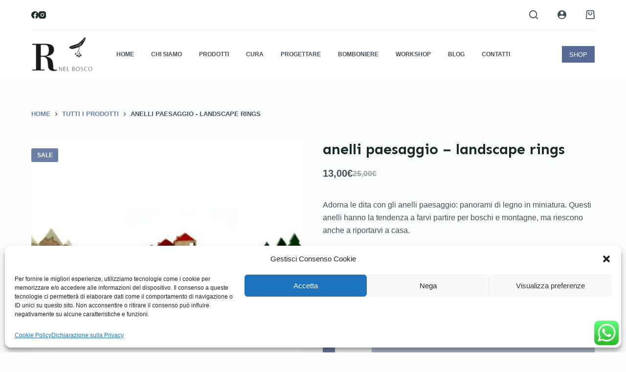

--- FILE ---
content_type: text/html; charset=UTF-8
request_url: https://www.errenelbosco.it/prodotto/anelli-paesaggio-landscape-rings/
body_size: 31514
content:
<!doctype html>
<html lang="it-IT">
<head>
	
	<meta charset="UTF-8">
	<meta name="viewport" content="width=device-width, initial-scale=1, maximum-scale=5, viewport-fit=cover">
	<link rel="profile" href="https://gmpg.org/xfn/11">

	<meta name='robots' content='index, follow, max-image-preview:large, max-snippet:-1, max-video-preview:-1' />
<script>window._wca = window._wca || [];</script>

	<!-- This site is optimized with the Yoast SEO plugin v21.6 - https://yoast.com/wordpress/plugins/seo/ -->
	<title>anelli paesaggio - landscape rings - panorami da dita - R nel bosco</title>
	<meta name="description" content="Questi anelli paesaggio hanno la tendenza a farvi partire per boschi e montagne, ma riescono anche a riportarvi a casa." />
	<link rel="canonical" href="https://www.errenelbosco.it/prodotto/anelli-paesaggio-landscape-rings/" />
	<meta property="og:locale" content="it_IT" />
	<meta property="og:type" content="article" />
	<meta property="og:title" content="anelli paesaggio - landscape rings - panorami da dita - R nel bosco" />
	<meta property="og:description" content="Questi anelli paesaggio hanno la tendenza a farvi partire per boschi e montagne, ma riescono anche a riportarvi a casa." />
	<meta property="og:url" content="https://www.errenelbosco.it/prodotto/anelli-paesaggio-landscape-rings/" />
	<meta property="og:site_name" content="R nel bosco" />
	<meta property="article:publisher" content="https://www.facebook.com/errenelbosco/" />
	<meta property="article:modified_time" content="2025-06-16T18:11:49+00:00" />
	<meta property="og:image" content="https://www.errenelbosco.it/wp-content/uploads/2020/09/anelli-paesaggio-landscape-rings-panorami-da-dita-R-nel-bosco-7.jpg" />
	<meta property="og:image:width" content="720" />
	<meta property="og:image:height" content="508" />
	<meta property="og:image:type" content="image/jpeg" />
	<meta name="twitter:card" content="summary_large_image" />
	<meta name="twitter:label1" content="Tempo di lettura stimato" />
	<meta name="twitter:data1" content="2 minuti" />
	<script type="application/ld+json" class="yoast-schema-graph">{"@context":"https://schema.org","@graph":[{"@type":"WebPage","@id":"https://www.errenelbosco.it/prodotto/anelli-paesaggio-landscape-rings/","url":"https://www.errenelbosco.it/prodotto/anelli-paesaggio-landscape-rings/","name":"anelli paesaggio - landscape rings - panorami da dita - R nel bosco","isPartOf":{"@id":"https://www.errenelbosco.it/#website"},"primaryImageOfPage":{"@id":"https://www.errenelbosco.it/prodotto/anelli-paesaggio-landscape-rings/#primaryimage"},"image":{"@id":"https://www.errenelbosco.it/prodotto/anelli-paesaggio-landscape-rings/#primaryimage"},"thumbnailUrl":"https://www.errenelbosco.it/wp-content/uploads/2020/09/anelli-paesaggio-landscape-rings-panorami-da-dita-R-nel-bosco-7.jpg","datePublished":"2020-09-07T12:01:39+00:00","dateModified":"2025-06-16T18:11:49+00:00","description":"Questi anelli paesaggio hanno la tendenza a farvi partire per boschi e montagne, ma riescono anche a riportarvi a casa.","breadcrumb":{"@id":"https://www.errenelbosco.it/prodotto/anelli-paesaggio-landscape-rings/#breadcrumb"},"inLanguage":"it-IT","potentialAction":[{"@type":"ReadAction","target":["https://www.errenelbosco.it/prodotto/anelli-paesaggio-landscape-rings/"]}]},{"@type":"ImageObject","inLanguage":"it-IT","@id":"https://www.errenelbosco.it/prodotto/anelli-paesaggio-landscape-rings/#primaryimage","url":"https://www.errenelbosco.it/wp-content/uploads/2020/09/anelli-paesaggio-landscape-rings-panorami-da-dita-R-nel-bosco-7.jpg","contentUrl":"https://www.errenelbosco.it/wp-content/uploads/2020/09/anelli-paesaggio-landscape-rings-panorami-da-dita-R-nel-bosco-7.jpg","width":720,"height":508,"caption":"anelli paesaggio - landscape rings - panorami da dita - R nel bosco"},{"@type":"BreadcrumbList","@id":"https://www.errenelbosco.it/prodotto/anelli-paesaggio-landscape-rings/#breadcrumb","itemListElement":[{"@type":"ListItem","position":1,"name":"Home","item":"https://www.errenelbosco.it/"},{"@type":"ListItem","position":2,"name":"Products","item":"https://www.errenelbosco.it/products/"},{"@type":"ListItem","position":3,"name":"anelli paesaggio &#8211; landscape rings"}]},{"@type":"WebSite","@id":"https://www.errenelbosco.it/#website","url":"https://www.errenelbosco.it/","name":"R nel bosco","description":"laboratorio botanico in città","publisher":{"@id":"https://www.errenelbosco.it/#organization"},"potentialAction":[{"@type":"SearchAction","target":{"@type":"EntryPoint","urlTemplate":"https://www.errenelbosco.it/?s={search_term_string}"},"query-input":"required name=search_term_string"}],"inLanguage":"it-IT"},{"@type":"Organization","@id":"https://www.errenelbosco.it/#organization","name":"erre nel bosco","url":"https://www.errenelbosco.it/","logo":{"@type":"ImageObject","inLanguage":"it-IT","@id":"https://www.errenelbosco.it/#/schema/logo/image/","url":"https://i1.wp.com/www.errenelbosco.it/wp-content/uploads/2018/10/R-nel-bosco-logo-quadrato.jpg?fit=716%2C716&ssl=1","contentUrl":"https://i1.wp.com/www.errenelbosco.it/wp-content/uploads/2018/10/R-nel-bosco-logo-quadrato.jpg?fit=716%2C716&ssl=1","width":716,"height":716,"caption":"erre nel bosco"},"image":{"@id":"https://www.errenelbosco.it/#/schema/logo/image/"},"sameAs":["https://www.facebook.com/errenelbosco/","https://www.instagram.com/errenelbosco/","https://it.pinterest.com/errenelbosco/"]}]}</script>
	<!-- / Yoast SEO plugin. -->


<link rel='dns-prefetch' href='//stats.wp.com' />
<link rel="alternate" type="application/rss+xml" title="R nel bosco &raquo; Feed" href="https://www.errenelbosco.it/feed/" />
<link rel="alternate" type="application/rss+xml" title="R nel bosco &raquo; Feed dei commenti" href="https://www.errenelbosco.it/comments/feed/" />
<link rel='stylesheet' id='blocksy-dynamic-global-css' href='https://www.errenelbosco.it/wp-content/uploads/blocksy/css/global.css?ver=60308' media='all' />
<link rel='stylesheet' id='ht_ctc_main_css-css' href='https://www.errenelbosco.it/wp-content/plugins/click-to-chat-for-whatsapp/new/inc/assets/css/main.css?ver=3.30.1' media='all' />
<link rel='stylesheet' id='wp-block-library-css' href='https://www.errenelbosco.it/wp-includes/css/dist/block-library/style.min.css?ver=6.3.7' media='all' />
<style id='wp-block-library-inline-css'>
.has-text-align-justify{text-align:justify;}
</style>
<link rel='stylesheet' id='mediaelement-css' href='https://www.errenelbosco.it/wp-includes/js/mediaelement/mediaelementplayer-legacy.min.css?ver=4.2.17' media='all' />
<link rel='stylesheet' id='wp-mediaelement-css' href='https://www.errenelbosco.it/wp-includes/js/mediaelement/wp-mediaelement.min.css?ver=6.3.7' media='all' />
<style id='global-styles-inline-css'>
body{--wp--preset--color--black: #000000;--wp--preset--color--cyan-bluish-gray: #abb8c3;--wp--preset--color--white: #ffffff;--wp--preset--color--pale-pink: #f78da7;--wp--preset--color--vivid-red: #cf2e2e;--wp--preset--color--luminous-vivid-orange: #ff6900;--wp--preset--color--luminous-vivid-amber: #fcb900;--wp--preset--color--light-green-cyan: #7bdcb5;--wp--preset--color--vivid-green-cyan: #00d084;--wp--preset--color--pale-cyan-blue: #8ed1fc;--wp--preset--color--vivid-cyan-blue: #0693e3;--wp--preset--color--vivid-purple: #9b51e0;--wp--preset--color--palette-color-1: var(--theme-palette-color-1, #6a7ea6);--wp--preset--color--palette-color-2: var(--theme-palette-color-2, #566c97);--wp--preset--color--palette-color-3: var(--theme-palette-color-3, #434f58);--wp--preset--color--palette-color-4: var(--theme-palette-color-4, #192c27);--wp--preset--color--palette-color-5: var(--theme-palette-color-5, #E6F0EE);--wp--preset--color--palette-color-6: var(--theme-palette-color-6, #F2F7F6);--wp--preset--color--palette-color-7: var(--theme-palette-color-7, #FBFCFC);--wp--preset--color--palette-color-8: var(--theme-palette-color-8, #ffffff);--wp--preset--gradient--vivid-cyan-blue-to-vivid-purple: linear-gradient(135deg,rgba(6,147,227,1) 0%,rgb(155,81,224) 100%);--wp--preset--gradient--light-green-cyan-to-vivid-green-cyan: linear-gradient(135deg,rgb(122,220,180) 0%,rgb(0,208,130) 100%);--wp--preset--gradient--luminous-vivid-amber-to-luminous-vivid-orange: linear-gradient(135deg,rgba(252,185,0,1) 0%,rgba(255,105,0,1) 100%);--wp--preset--gradient--luminous-vivid-orange-to-vivid-red: linear-gradient(135deg,rgba(255,105,0,1) 0%,rgb(207,46,46) 100%);--wp--preset--gradient--very-light-gray-to-cyan-bluish-gray: linear-gradient(135deg,rgb(238,238,238) 0%,rgb(169,184,195) 100%);--wp--preset--gradient--cool-to-warm-spectrum: linear-gradient(135deg,rgb(74,234,220) 0%,rgb(151,120,209) 20%,rgb(207,42,186) 40%,rgb(238,44,130) 60%,rgb(251,105,98) 80%,rgb(254,248,76) 100%);--wp--preset--gradient--blush-light-purple: linear-gradient(135deg,rgb(255,206,236) 0%,rgb(152,150,240) 100%);--wp--preset--gradient--blush-bordeaux: linear-gradient(135deg,rgb(254,205,165) 0%,rgb(254,45,45) 50%,rgb(107,0,62) 100%);--wp--preset--gradient--luminous-dusk: linear-gradient(135deg,rgb(255,203,112) 0%,rgb(199,81,192) 50%,rgb(65,88,208) 100%);--wp--preset--gradient--pale-ocean: linear-gradient(135deg,rgb(255,245,203) 0%,rgb(182,227,212) 50%,rgb(51,167,181) 100%);--wp--preset--gradient--electric-grass: linear-gradient(135deg,rgb(202,248,128) 0%,rgb(113,206,126) 100%);--wp--preset--gradient--midnight: linear-gradient(135deg,rgb(2,3,129) 0%,rgb(40,116,252) 100%);--wp--preset--gradient--juicy-peach: linear-gradient(to right, #ffecd2 0%, #fcb69f 100%);--wp--preset--gradient--young-passion: linear-gradient(to right, #ff8177 0%, #ff867a 0%, #ff8c7f 21%, #f99185 52%, #cf556c 78%, #b12a5b 100%);--wp--preset--gradient--true-sunset: linear-gradient(to right, #fa709a 0%, #fee140 100%);--wp--preset--gradient--morpheus-den: linear-gradient(to top, #30cfd0 0%, #330867 100%);--wp--preset--gradient--plum-plate: linear-gradient(135deg, #667eea 0%, #764ba2 100%);--wp--preset--gradient--aqua-splash: linear-gradient(15deg, #13547a 0%, #80d0c7 100%);--wp--preset--gradient--love-kiss: linear-gradient(to top, #ff0844 0%, #ffb199 100%);--wp--preset--gradient--new-retrowave: linear-gradient(to top, #3b41c5 0%, #a981bb 49%, #ffc8a9 100%);--wp--preset--gradient--plum-bath: linear-gradient(to top, #cc208e 0%, #6713d2 100%);--wp--preset--gradient--high-flight: linear-gradient(to right, #0acffe 0%, #495aff 100%);--wp--preset--gradient--teen-party: linear-gradient(-225deg, #FF057C 0%, #8D0B93 50%, #321575 100%);--wp--preset--gradient--fabled-sunset: linear-gradient(-225deg, #231557 0%, #44107A 29%, #FF1361 67%, #FFF800 100%);--wp--preset--gradient--arielle-smile: radial-gradient(circle 248px at center, #16d9e3 0%, #30c7ec 47%, #46aef7 100%);--wp--preset--gradient--itmeo-branding: linear-gradient(180deg, #2af598 0%, #009efd 100%);--wp--preset--gradient--deep-blue: linear-gradient(to right, #6a11cb 0%, #2575fc 100%);--wp--preset--gradient--strong-bliss: linear-gradient(to right, #f78ca0 0%, #f9748f 19%, #fd868c 60%, #fe9a8b 100%);--wp--preset--gradient--sweet-period: linear-gradient(to top, #3f51b1 0%, #5a55ae 13%, #7b5fac 25%, #8f6aae 38%, #a86aa4 50%, #cc6b8e 62%, #f18271 75%, #f3a469 87%, #f7c978 100%);--wp--preset--gradient--purple-division: linear-gradient(to top, #7028e4 0%, #e5b2ca 100%);--wp--preset--gradient--cold-evening: linear-gradient(to top, #0c3483 0%, #a2b6df 100%, #6b8cce 100%, #a2b6df 100%);--wp--preset--gradient--mountain-rock: linear-gradient(to right, #868f96 0%, #596164 100%);--wp--preset--gradient--desert-hump: linear-gradient(to top, #c79081 0%, #dfa579 100%);--wp--preset--gradient--ethernal-constance: linear-gradient(to top, #09203f 0%, #537895 100%);--wp--preset--gradient--happy-memories: linear-gradient(-60deg, #ff5858 0%, #f09819 100%);--wp--preset--gradient--grown-early: linear-gradient(to top, #0ba360 0%, #3cba92 100%);--wp--preset--gradient--morning-salad: linear-gradient(-225deg, #B7F8DB 0%, #50A7C2 100%);--wp--preset--gradient--night-call: linear-gradient(-225deg, #AC32E4 0%, #7918F2 48%, #4801FF 100%);--wp--preset--gradient--mind-crawl: linear-gradient(-225deg, #473B7B 0%, #3584A7 51%, #30D2BE 100%);--wp--preset--gradient--angel-care: linear-gradient(-225deg, #FFE29F 0%, #FFA99F 48%, #FF719A 100%);--wp--preset--gradient--juicy-cake: linear-gradient(to top, #e14fad 0%, #f9d423 100%);--wp--preset--gradient--rich-metal: linear-gradient(to right, #d7d2cc 0%, #304352 100%);--wp--preset--gradient--mole-hall: linear-gradient(-20deg, #616161 0%, #9bc5c3 100%);--wp--preset--gradient--cloudy-knoxville: linear-gradient(120deg, #fdfbfb 0%, #ebedee 100%);--wp--preset--gradient--soft-grass: linear-gradient(to top, #c1dfc4 0%, #deecdd 100%);--wp--preset--gradient--saint-petersburg: linear-gradient(135deg, #f5f7fa 0%, #c3cfe2 100%);--wp--preset--gradient--everlasting-sky: linear-gradient(135deg, #fdfcfb 0%, #e2d1c3 100%);--wp--preset--gradient--kind-steel: linear-gradient(-20deg, #e9defa 0%, #fbfcdb 100%);--wp--preset--gradient--over-sun: linear-gradient(60deg, #abecd6 0%, #fbed96 100%);--wp--preset--gradient--premium-white: linear-gradient(to top, #d5d4d0 0%, #d5d4d0 1%, #eeeeec 31%, #efeeec 75%, #e9e9e7 100%);--wp--preset--gradient--clean-mirror: linear-gradient(45deg, #93a5cf 0%, #e4efe9 100%);--wp--preset--gradient--wild-apple: linear-gradient(to top, #d299c2 0%, #fef9d7 100%);--wp--preset--gradient--snow-again: linear-gradient(to top, #e6e9f0 0%, #eef1f5 100%);--wp--preset--gradient--confident-cloud: linear-gradient(to top, #dad4ec 0%, #dad4ec 1%, #f3e7e9 100%);--wp--preset--gradient--glass-water: linear-gradient(to top, #dfe9f3 0%, white 100%);--wp--preset--gradient--perfect-white: linear-gradient(-225deg, #E3FDF5 0%, #FFE6FA 100%);--wp--preset--font-size--small: 13px;--wp--preset--font-size--medium: 20px;--wp--preset--font-size--large: clamp(22px, 1.375rem + ((1vw - 3.2px) * 0.625), 30px);--wp--preset--font-size--x-large: clamp(30px, 1.875rem + ((1vw - 3.2px) * 1.563), 50px);--wp--preset--font-size--xx-large: clamp(45px, 2.813rem + ((1vw - 3.2px) * 2.734), 80px);--wp--preset--spacing--20: 0.44rem;--wp--preset--spacing--30: 0.67rem;--wp--preset--spacing--40: 1rem;--wp--preset--spacing--50: 1.5rem;--wp--preset--spacing--60: 2.25rem;--wp--preset--spacing--70: 3.38rem;--wp--preset--spacing--80: 5.06rem;--wp--preset--shadow--natural: 6px 6px 9px rgba(0, 0, 0, 0.2);--wp--preset--shadow--deep: 12px 12px 50px rgba(0, 0, 0, 0.4);--wp--preset--shadow--sharp: 6px 6px 0px rgba(0, 0, 0, 0.2);--wp--preset--shadow--outlined: 6px 6px 0px -3px rgba(255, 255, 255, 1), 6px 6px rgba(0, 0, 0, 1);--wp--preset--shadow--crisp: 6px 6px 0px rgba(0, 0, 0, 1);}body { margin: 0;--wp--style--global--content-size: var(--theme-block-max-width);--wp--style--global--wide-size: var(--theme-block-wide-max-width); }.wp-site-blocks > .alignleft { float: left; margin-right: 2em; }.wp-site-blocks > .alignright { float: right; margin-left: 2em; }.wp-site-blocks > .aligncenter { justify-content: center; margin-left: auto; margin-right: auto; }:where(.wp-site-blocks) > * { margin-block-start: var(--theme-content-spacing); margin-block-end: 0; }:where(.wp-site-blocks) > :first-child:first-child { margin-block-start: 0; }:where(.wp-site-blocks) > :last-child:last-child { margin-block-end: 0; }body { --wp--style--block-gap: var(--theme-content-spacing); }:where(body .is-layout-flow)  > :first-child:first-child{margin-block-start: 0;}:where(body .is-layout-flow)  > :last-child:last-child{margin-block-end: 0;}:where(body .is-layout-flow)  > *{margin-block-start: var(--theme-content-spacing);margin-block-end: 0;}:where(body .is-layout-constrained)  > :first-child:first-child{margin-block-start: 0;}:where(body .is-layout-constrained)  > :last-child:last-child{margin-block-end: 0;}:where(body .is-layout-constrained)  > *{margin-block-start: var(--theme-content-spacing);margin-block-end: 0;}:where(body .is-layout-flex) {gap: var(--theme-content-spacing);}:where(body .is-layout-grid) {gap: var(--theme-content-spacing);}body .is-layout-flow > .alignleft{float: left;margin-inline-start: 0;margin-inline-end: 2em;}body .is-layout-flow > .alignright{float: right;margin-inline-start: 2em;margin-inline-end: 0;}body .is-layout-flow > .aligncenter{margin-left: auto !important;margin-right: auto !important;}body .is-layout-constrained > .alignleft{float: left;margin-inline-start: 0;margin-inline-end: 2em;}body .is-layout-constrained > .alignright{float: right;margin-inline-start: 2em;margin-inline-end: 0;}body .is-layout-constrained > .aligncenter{margin-left: auto !important;margin-right: auto !important;}body .is-layout-constrained > :where(:not(.alignleft):not(.alignright):not(.alignfull)){max-width: var(--wp--style--global--content-size);margin-left: auto !important;margin-right: auto !important;}body .is-layout-constrained > .alignwide{max-width: var(--wp--style--global--wide-size);}body .is-layout-flex{display: flex;}body .is-layout-flex{flex-wrap: wrap;align-items: center;}body .is-layout-flex > *{margin: 0;}body .is-layout-grid{display: grid;}body .is-layout-grid > *{margin: 0;}body{padding-top: 0px;padding-right: 0px;padding-bottom: 0px;padding-left: 0px;}.has-black-color{color: var(--wp--preset--color--black) !important;}.has-cyan-bluish-gray-color{color: var(--wp--preset--color--cyan-bluish-gray) !important;}.has-white-color{color: var(--wp--preset--color--white) !important;}.has-pale-pink-color{color: var(--wp--preset--color--pale-pink) !important;}.has-vivid-red-color{color: var(--wp--preset--color--vivid-red) !important;}.has-luminous-vivid-orange-color{color: var(--wp--preset--color--luminous-vivid-orange) !important;}.has-luminous-vivid-amber-color{color: var(--wp--preset--color--luminous-vivid-amber) !important;}.has-light-green-cyan-color{color: var(--wp--preset--color--light-green-cyan) !important;}.has-vivid-green-cyan-color{color: var(--wp--preset--color--vivid-green-cyan) !important;}.has-pale-cyan-blue-color{color: var(--wp--preset--color--pale-cyan-blue) !important;}.has-vivid-cyan-blue-color{color: var(--wp--preset--color--vivid-cyan-blue) !important;}.has-vivid-purple-color{color: var(--wp--preset--color--vivid-purple) !important;}.has-palette-color-1-color{color: var(--wp--preset--color--palette-color-1) !important;}.has-palette-color-2-color{color: var(--wp--preset--color--palette-color-2) !important;}.has-palette-color-3-color{color: var(--wp--preset--color--palette-color-3) !important;}.has-palette-color-4-color{color: var(--wp--preset--color--palette-color-4) !important;}.has-palette-color-5-color{color: var(--wp--preset--color--palette-color-5) !important;}.has-palette-color-6-color{color: var(--wp--preset--color--palette-color-6) !important;}.has-palette-color-7-color{color: var(--wp--preset--color--palette-color-7) !important;}.has-palette-color-8-color{color: var(--wp--preset--color--palette-color-8) !important;}.has-black-background-color{background-color: var(--wp--preset--color--black) !important;}.has-cyan-bluish-gray-background-color{background-color: var(--wp--preset--color--cyan-bluish-gray) !important;}.has-white-background-color{background-color: var(--wp--preset--color--white) !important;}.has-pale-pink-background-color{background-color: var(--wp--preset--color--pale-pink) !important;}.has-vivid-red-background-color{background-color: var(--wp--preset--color--vivid-red) !important;}.has-luminous-vivid-orange-background-color{background-color: var(--wp--preset--color--luminous-vivid-orange) !important;}.has-luminous-vivid-amber-background-color{background-color: var(--wp--preset--color--luminous-vivid-amber) !important;}.has-light-green-cyan-background-color{background-color: var(--wp--preset--color--light-green-cyan) !important;}.has-vivid-green-cyan-background-color{background-color: var(--wp--preset--color--vivid-green-cyan) !important;}.has-pale-cyan-blue-background-color{background-color: var(--wp--preset--color--pale-cyan-blue) !important;}.has-vivid-cyan-blue-background-color{background-color: var(--wp--preset--color--vivid-cyan-blue) !important;}.has-vivid-purple-background-color{background-color: var(--wp--preset--color--vivid-purple) !important;}.has-palette-color-1-background-color{background-color: var(--wp--preset--color--palette-color-1) !important;}.has-palette-color-2-background-color{background-color: var(--wp--preset--color--palette-color-2) !important;}.has-palette-color-3-background-color{background-color: var(--wp--preset--color--palette-color-3) !important;}.has-palette-color-4-background-color{background-color: var(--wp--preset--color--palette-color-4) !important;}.has-palette-color-5-background-color{background-color: var(--wp--preset--color--palette-color-5) !important;}.has-palette-color-6-background-color{background-color: var(--wp--preset--color--palette-color-6) !important;}.has-palette-color-7-background-color{background-color: var(--wp--preset--color--palette-color-7) !important;}.has-palette-color-8-background-color{background-color: var(--wp--preset--color--palette-color-8) !important;}.has-black-border-color{border-color: var(--wp--preset--color--black) !important;}.has-cyan-bluish-gray-border-color{border-color: var(--wp--preset--color--cyan-bluish-gray) !important;}.has-white-border-color{border-color: var(--wp--preset--color--white) !important;}.has-pale-pink-border-color{border-color: var(--wp--preset--color--pale-pink) !important;}.has-vivid-red-border-color{border-color: var(--wp--preset--color--vivid-red) !important;}.has-luminous-vivid-orange-border-color{border-color: var(--wp--preset--color--luminous-vivid-orange) !important;}.has-luminous-vivid-amber-border-color{border-color: var(--wp--preset--color--luminous-vivid-amber) !important;}.has-light-green-cyan-border-color{border-color: var(--wp--preset--color--light-green-cyan) !important;}.has-vivid-green-cyan-border-color{border-color: var(--wp--preset--color--vivid-green-cyan) !important;}.has-pale-cyan-blue-border-color{border-color: var(--wp--preset--color--pale-cyan-blue) !important;}.has-vivid-cyan-blue-border-color{border-color: var(--wp--preset--color--vivid-cyan-blue) !important;}.has-vivid-purple-border-color{border-color: var(--wp--preset--color--vivid-purple) !important;}.has-palette-color-1-border-color{border-color: var(--wp--preset--color--palette-color-1) !important;}.has-palette-color-2-border-color{border-color: var(--wp--preset--color--palette-color-2) !important;}.has-palette-color-3-border-color{border-color: var(--wp--preset--color--palette-color-3) !important;}.has-palette-color-4-border-color{border-color: var(--wp--preset--color--palette-color-4) !important;}.has-palette-color-5-border-color{border-color: var(--wp--preset--color--palette-color-5) !important;}.has-palette-color-6-border-color{border-color: var(--wp--preset--color--palette-color-6) !important;}.has-palette-color-7-border-color{border-color: var(--wp--preset--color--palette-color-7) !important;}.has-palette-color-8-border-color{border-color: var(--wp--preset--color--palette-color-8) !important;}.has-vivid-cyan-blue-to-vivid-purple-gradient-background{background: var(--wp--preset--gradient--vivid-cyan-blue-to-vivid-purple) !important;}.has-light-green-cyan-to-vivid-green-cyan-gradient-background{background: var(--wp--preset--gradient--light-green-cyan-to-vivid-green-cyan) !important;}.has-luminous-vivid-amber-to-luminous-vivid-orange-gradient-background{background: var(--wp--preset--gradient--luminous-vivid-amber-to-luminous-vivid-orange) !important;}.has-luminous-vivid-orange-to-vivid-red-gradient-background{background: var(--wp--preset--gradient--luminous-vivid-orange-to-vivid-red) !important;}.has-very-light-gray-to-cyan-bluish-gray-gradient-background{background: var(--wp--preset--gradient--very-light-gray-to-cyan-bluish-gray) !important;}.has-cool-to-warm-spectrum-gradient-background{background: var(--wp--preset--gradient--cool-to-warm-spectrum) !important;}.has-blush-light-purple-gradient-background{background: var(--wp--preset--gradient--blush-light-purple) !important;}.has-blush-bordeaux-gradient-background{background: var(--wp--preset--gradient--blush-bordeaux) !important;}.has-luminous-dusk-gradient-background{background: var(--wp--preset--gradient--luminous-dusk) !important;}.has-pale-ocean-gradient-background{background: var(--wp--preset--gradient--pale-ocean) !important;}.has-electric-grass-gradient-background{background: var(--wp--preset--gradient--electric-grass) !important;}.has-midnight-gradient-background{background: var(--wp--preset--gradient--midnight) !important;}.has-juicy-peach-gradient-background{background: var(--wp--preset--gradient--juicy-peach) !important;}.has-young-passion-gradient-background{background: var(--wp--preset--gradient--young-passion) !important;}.has-true-sunset-gradient-background{background: var(--wp--preset--gradient--true-sunset) !important;}.has-morpheus-den-gradient-background{background: var(--wp--preset--gradient--morpheus-den) !important;}.has-plum-plate-gradient-background{background: var(--wp--preset--gradient--plum-plate) !important;}.has-aqua-splash-gradient-background{background: var(--wp--preset--gradient--aqua-splash) !important;}.has-love-kiss-gradient-background{background: var(--wp--preset--gradient--love-kiss) !important;}.has-new-retrowave-gradient-background{background: var(--wp--preset--gradient--new-retrowave) !important;}.has-plum-bath-gradient-background{background: var(--wp--preset--gradient--plum-bath) !important;}.has-high-flight-gradient-background{background: var(--wp--preset--gradient--high-flight) !important;}.has-teen-party-gradient-background{background: var(--wp--preset--gradient--teen-party) !important;}.has-fabled-sunset-gradient-background{background: var(--wp--preset--gradient--fabled-sunset) !important;}.has-arielle-smile-gradient-background{background: var(--wp--preset--gradient--arielle-smile) !important;}.has-itmeo-branding-gradient-background{background: var(--wp--preset--gradient--itmeo-branding) !important;}.has-deep-blue-gradient-background{background: var(--wp--preset--gradient--deep-blue) !important;}.has-strong-bliss-gradient-background{background: var(--wp--preset--gradient--strong-bliss) !important;}.has-sweet-period-gradient-background{background: var(--wp--preset--gradient--sweet-period) !important;}.has-purple-division-gradient-background{background: var(--wp--preset--gradient--purple-division) !important;}.has-cold-evening-gradient-background{background: var(--wp--preset--gradient--cold-evening) !important;}.has-mountain-rock-gradient-background{background: var(--wp--preset--gradient--mountain-rock) !important;}.has-desert-hump-gradient-background{background: var(--wp--preset--gradient--desert-hump) !important;}.has-ethernal-constance-gradient-background{background: var(--wp--preset--gradient--ethernal-constance) !important;}.has-happy-memories-gradient-background{background: var(--wp--preset--gradient--happy-memories) !important;}.has-grown-early-gradient-background{background: var(--wp--preset--gradient--grown-early) !important;}.has-morning-salad-gradient-background{background: var(--wp--preset--gradient--morning-salad) !important;}.has-night-call-gradient-background{background: var(--wp--preset--gradient--night-call) !important;}.has-mind-crawl-gradient-background{background: var(--wp--preset--gradient--mind-crawl) !important;}.has-angel-care-gradient-background{background: var(--wp--preset--gradient--angel-care) !important;}.has-juicy-cake-gradient-background{background: var(--wp--preset--gradient--juicy-cake) !important;}.has-rich-metal-gradient-background{background: var(--wp--preset--gradient--rich-metal) !important;}.has-mole-hall-gradient-background{background: var(--wp--preset--gradient--mole-hall) !important;}.has-cloudy-knoxville-gradient-background{background: var(--wp--preset--gradient--cloudy-knoxville) !important;}.has-soft-grass-gradient-background{background: var(--wp--preset--gradient--soft-grass) !important;}.has-saint-petersburg-gradient-background{background: var(--wp--preset--gradient--saint-petersburg) !important;}.has-everlasting-sky-gradient-background{background: var(--wp--preset--gradient--everlasting-sky) !important;}.has-kind-steel-gradient-background{background: var(--wp--preset--gradient--kind-steel) !important;}.has-over-sun-gradient-background{background: var(--wp--preset--gradient--over-sun) !important;}.has-premium-white-gradient-background{background: var(--wp--preset--gradient--premium-white) !important;}.has-clean-mirror-gradient-background{background: var(--wp--preset--gradient--clean-mirror) !important;}.has-wild-apple-gradient-background{background: var(--wp--preset--gradient--wild-apple) !important;}.has-snow-again-gradient-background{background: var(--wp--preset--gradient--snow-again) !important;}.has-confident-cloud-gradient-background{background: var(--wp--preset--gradient--confident-cloud) !important;}.has-glass-water-gradient-background{background: var(--wp--preset--gradient--glass-water) !important;}.has-perfect-white-gradient-background{background: var(--wp--preset--gradient--perfect-white) !important;}.has-small-font-size{font-size: var(--wp--preset--font-size--small) !important;}.has-medium-font-size{font-size: var(--wp--preset--font-size--medium) !important;}.has-large-font-size{font-size: var(--wp--preset--font-size--large) !important;}.has-x-large-font-size{font-size: var(--wp--preset--font-size--x-large) !important;}.has-xx-large-font-size{font-size: var(--wp--preset--font-size--xx-large) !important;}
.wp-block-navigation a:where(:not(.wp-element-button)){color: inherit;}
.wp-block-pullquote{font-size: clamp(0.984em, 0.984rem + ((1vw - 0.2em) * 0.645), 1.5em);line-height: 1.6;}
</style>
<link rel='stylesheet' id='ct-main-styles-css' href='https://www.errenelbosco.it/wp-content/themes/blocksy/static/bundle/main.min.css?ver=2.0.8' media='all' />
<link rel='stylesheet' id='blocksy-pro-video-indicator-styles-css' href='https://www.errenelbosco.it/wp-content/plugins/blocksy-companion-pro/framework/premium/static/bundle/video-indicator.min.css?ver=2.0.7' media='all' />
<link rel='stylesheet' id='contact-form-7-css' href='https://www.errenelbosco.it/wp-content/plugins/contact-form-7/includes/css/styles.css?ver=5.8.4' media='all' />
<link rel='stylesheet' id='owl-carousel-css' href='https://www.errenelbosco.it/wp-content/plugins/free-gifts-for-woocommerce/assets/css/owl.carousel.min.css?ver=7.7' media='all' />
<link rel='stylesheet' id='fgf-owl-carousel-css' href='https://www.errenelbosco.it/wp-content/plugins/free-gifts-for-woocommerce/assets/css/owl-carousel-enhanced.css?ver=7.7' media='all' />
<link rel='stylesheet' id='lightcase-css' href='https://www.errenelbosco.it/wp-content/plugins/free-gifts-for-woocommerce/assets/css/lightcase.min.css?ver=7.7' media='all' />
<link rel='stylesheet' id='fgf-frontend-css-css' href='https://www.errenelbosco.it/wp-content/plugins/free-gifts-for-woocommerce/assets/css/frontend.css?ver=7.7' media='all' />
<style id='woocommerce-inline-inline-css'>
.woocommerce form .form-row .required { visibility: visible; }
</style>
<link rel='stylesheet' id='cmplz-general-css' href='https://www.errenelbosco.it/wp-content/plugins/complianz-gdpr-premium/assets/css/cookieblocker.min.css?ver=6.3.2' media='all' />
<link rel='stylesheet' id='parent-style-css' href='https://www.errenelbosco.it/wp-content/themes/blocksy/style.css?ver=6.3.7' media='all' />
<link rel='stylesheet' id='ct-woocommerce-styles-css' href='https://www.errenelbosco.it/wp-content/themes/blocksy/static/bundle/woocommerce.min.css?ver=2.0.8' media='all' />
<link rel='stylesheet' id='stripe_styles-css' href='https://www.errenelbosco.it/wp-content/plugins/woocommerce-gateway-stripe/assets/css/stripe-styles.css?ver=7.7.0' media='all' />
<link rel='stylesheet' id='blocksy-ext-mega-menu-styles-css' href='https://www.errenelbosco.it/wp-content/plugins/blocksy-companion-pro/framework/premium/extensions/mega-menu/static/bundle/main.min.css?ver=2.0.7' media='all' />
<link rel='stylesheet' id='blocksy-ext-post-types-extra-styles-css' href='https://www.errenelbosco.it/wp-content/plugins/blocksy-companion-pro/framework/premium/extensions/post-types-extra/static/bundle/main.min.css?ver=2.0.7' media='all' />
<link rel='stylesheet' id='blocksy-ext-woocommerce-extra-styles-css' href='https://www.errenelbosco.it/wp-content/plugins/blocksy-companion-pro/framework/premium/extensions/woocommerce-extra/static/bundle/main.min.css?ver=2.0.7' media='all' />
<link rel='stylesheet' id='blocksy-ext-woocommerce-extra-custom-badges-styles-css' href='https://www.errenelbosco.it/wp-content/plugins/blocksy-companion-pro/framework/premium/extensions/woocommerce-extra/static/bundle/custom-badges.min.css?ver=2.0.7' media='all' />
<link rel='stylesheet' id='blocksy-ext-woocommerce-extra-sale-countdown-styles-css' href='https://www.errenelbosco.it/wp-content/plugins/blocksy-companion-pro/framework/premium/extensions/woocommerce-extra/static/bundle/sale-countdown.min.css?ver=2.0.7' media='all' />
<link rel='stylesheet' id='ct-page-title-styles-css' href='https://www.errenelbosco.it/wp-content/themes/blocksy/static/bundle/page-title.min.css?ver=2.0.8' media='all' />
<link rel='stylesheet' id='ct-elementor-styles-css' href='https://www.errenelbosco.it/wp-content/themes/blocksy/static/bundle/elementor-frontend.min.css?ver=2.0.8' media='all' />
<link rel='stylesheet' id='ct-elementor-woocommerce-styles-css' href='https://www.errenelbosco.it/wp-content/themes/blocksy/static/bundle/elementor-woocommerce-frontend.min.css?ver=2.0.8' media='all' />
<link rel='stylesheet' id='ct-flexy-styles-css' href='https://www.errenelbosco.it/wp-content/themes/blocksy/static/bundle/flexy.min.css?ver=2.0.8' media='all' />
<link rel='stylesheet' id='ct-cf-7-styles-css' href='https://www.errenelbosco.it/wp-content/themes/blocksy/static/bundle/cf-7.min.css?ver=2.0.8' media='all' />
<link rel='stylesheet' id='blocksy-companion-header-account-styles-css' href='https://www.errenelbosco.it/wp-content/plugins/blocksy-companion-pro/static/bundle/header-account.min.css?ver=2.0.7' media='all' />
<link rel='stylesheet' id='sib-front-css-css' href='https://www.errenelbosco.it/wp-content/plugins/mailin/css/mailin-front.css?ver=6.3.7' media='all' />
<script async src='https://www.errenelbosco.it/wp-content/plugins/burst-statistics/helpers/timeme/timeme.min.js?ver=1.5.2' id='burst-timeme-js'></script>
<script id='burst-js-extra'>
var burst = {"url":"https:\/\/www.errenelbosco.it\/wp-json\/","page_id":"4119","cookie_retention_days":"30","beacon_url":"https:\/\/www.errenelbosco.it\/burst-statistics-endpoint.php","options":{"beacon_enabled":1,"enable_cookieless_tracking":0,"enable_turbo_mode":0,"do_not_track":0},"goals":[],"goals_script_url":"https:\/\/www.errenelbosco.it\/wp-content\/plugins\/burst-statistics\/\/assets\/js\/build\/burst-goals.js?v=1.5.2"};
</script>
<script async src='https://www.errenelbosco.it/wp-content/plugins/burst-statistics/assets/js/build/burst.min.js?ver=1.5.2' id='burst-js'></script>
<script src='https://www.errenelbosco.it/wp-includes/js/jquery/jquery.min.js?ver=3.7.0' id='jquery-core-js'></script>
<script src='https://www.errenelbosco.it/wp-includes/js/jquery/jquery-migrate.min.js?ver=3.4.1' id='jquery-migrate-js'></script>
<script src='https://www.errenelbosco.it/wp-content/plugins/woocommerce/assets/js/jquery-blockui/jquery.blockUI.min.js?ver=2.7.0-wc.8.3.3' id='jquery-blockui-js' data-wp-strategy='defer'></script>
<script id='fgf-frontend-js-extra'>
var fgf_frontend_params = {"gift_products_pagination_nonce":"27e059bf21","gift_product_nonce":"30e786b544","ajaxurl":"https:\/\/www.errenelbosco.it\/wp-admin\/admin-ajax.php","current_page_url":"https:\/\/www.errenelbosco.it\/prodotto\/anelli-paesaggio-landscape-rings\/","add_to_cart_link":"https:\/\/www.errenelbosco.it\/prodotto\/anelli-paesaggio-landscape-rings\/?fgf_gift_product=%s&fgf_rule_id=%s&fgf_buy_product_id=%s","ajax_add_to_cart":"no","dropdown_add_to_cart_behaviour":"1","add_to_cart_alert_message":"Please select a Gift"};
</script>
<script src='https://www.errenelbosco.it/wp-content/plugins/free-gifts-for-woocommerce/assets/js/frontend.js?ver=7.7' id='fgf-frontend-js'></script>
<script src='https://www.errenelbosco.it/wp-content/plugins/free-gifts-for-woocommerce/assets/js/owl.carousel.min.js?ver=7.7' id='owl-carousel-js'></script>
<script id='fgf-owl-carousel-js-extra'>
var fgf_carousel_params = {"per_page":"3","item_margin":"10","nav":"true","nav_prev_text":"<","nav_next_text":">","pagination":"true","item_per_slide":"1","slide_speed":"5000","auto_play":"true"};
</script>
<script src='https://www.errenelbosco.it/wp-content/plugins/free-gifts-for-woocommerce/assets/js/owl-carousel-enhanced.js?ver=7.7' id='fgf-owl-carousel-js'></script>
<script src='https://www.errenelbosco.it/wp-content/plugins/free-gifts-for-woocommerce/assets/js/lightcase.min.js?ver=7.7' id='lightcase-js'></script>
<script src='https://www.errenelbosco.it/wp-content/plugins/free-gifts-for-woocommerce/assets/js/fgf-lightcase-enhanced.js?ver=7.7' id='fgf-lightcase-js'></script>
<script id='wc-add-to-cart-js-extra'>
var wc_add_to_cart_params = {"ajax_url":"\/wp-admin\/admin-ajax.php","wc_ajax_url":"\/?wc-ajax=%%endpoint%%","i18n_view_cart":"Visualizza carrello","cart_url":"https:\/\/www.errenelbosco.it\/carrello\/","is_cart":"","cart_redirect_after_add":"no"};
</script>
<script src='https://www.errenelbosco.it/wp-content/plugins/woocommerce/assets/js/frontend/add-to-cart.min.js?ver=8.3.3' id='wc-add-to-cart-js' defer data-wp-strategy='defer'></script>
<script src='https://www.errenelbosco.it/wp-content/plugins/woocommerce/assets/js/zoom/jquery.zoom.min.js?ver=1.7.21-wc.8.3.3' id='zoom-js' defer data-wp-strategy='defer'></script>
<script id='wc-single-product-js-extra'>
var wc_single_product_params = {"i18n_required_rating_text":"Seleziona una valutazione","review_rating_required":"yes","flexslider":{"rtl":false,"animation":"slide","smoothHeight":true,"directionNav":false,"controlNav":"thumbnails","slideshow":false,"animationSpeed":500,"animationLoop":false,"allowOneSlide":false},"zoom_enabled":"1","zoom_options":[],"photoswipe_enabled":"","photoswipe_options":{"shareEl":false,"closeOnScroll":false,"history":false,"hideAnimationDuration":0,"showAnimationDuration":0},"flexslider_enabled":""};
</script>
<script src='https://www.errenelbosco.it/wp-content/plugins/woocommerce/assets/js/frontend/single-product.min.js?ver=8.3.3' id='wc-single-product-js' defer data-wp-strategy='defer'></script>
<script src='https://www.errenelbosco.it/wp-content/plugins/woocommerce/assets/js/js-cookie/js.cookie.min.js?ver=2.1.4-wc.8.3.3' id='js-cookie-js' defer data-wp-strategy='defer'></script>
<script id='woocommerce-js-extra'>
var woocommerce_params = {"ajax_url":"\/wp-admin\/admin-ajax.php","wc_ajax_url":"\/?wc-ajax=%%endpoint%%"};
</script>
<script src='https://www.errenelbosco.it/wp-content/plugins/woocommerce/assets/js/frontend/woocommerce.min.js?ver=8.3.3' id='woocommerce-js' defer data-wp-strategy='defer'></script>
<script type="text/plain" data-service="jetpack-statistics" data-category="statistics" defer src='https://stats.wp.com/s-202604.js' id='woocommerce-analytics-js'></script>
<script id='wc-cart-fragments-js-extra'>
var wc_cart_fragments_params = {"ajax_url":"\/wp-admin\/admin-ajax.php","wc_ajax_url":"\/?wc-ajax=%%endpoint%%","cart_hash_key":"wc_cart_hash_f2a4ec8f3f932ea68781d0d9f05157da","fragment_name":"wc_fragments_f2a4ec8f3f932ea68781d0d9f05157da","request_timeout":"5000"};
</script>
<script src='https://www.errenelbosco.it/wp-content/plugins/woocommerce/assets/js/frontend/cart-fragments.min.js?ver=8.3.3' id='wc-cart-fragments-js' defer data-wp-strategy='defer'></script>
<script id='woocommerce-tokenization-form-js-extra'>
var wc_tokenization_form_params = {"is_registration_required":"","is_logged_in":""};
</script>
<script src='https://www.errenelbosco.it/wp-content/plugins/woocommerce/assets/js/frontend/tokenization-form.min.js?ver=8.3.3' id='woocommerce-tokenization-form-js'></script>
<script src='https://www.errenelbosco.it/wp-content/plugins/woocommerce/assets/js/jquery-payment/jquery.payment.min.js?ver=3.0.0-wc.8.3.3' id='jquery-payment-js' data-wp-strategy='defer'></script>
<script id='sib-front-js-js-extra'>
var sibErrMsg = {"invalidMail":"Please fill out valid email address","requiredField":"Please fill out required fields","invalidDateFormat":"Please fill out valid date format","invalidSMSFormat":"Please fill out valid phone number"};
var ajax_sib_front_object = {"ajax_url":"https:\/\/www.errenelbosco.it\/wp-admin\/admin-ajax.php","ajax_nonce":"ca409626ca","flag_url":"https:\/\/www.errenelbosco.it\/wp-content\/plugins\/mailin\/img\/flags\/"};
</script>
<script src='https://www.errenelbosco.it/wp-content/plugins/mailin/js/mailin-front.js?ver=1702122937' id='sib-front-js-js'></script>
<link rel="https://api.w.org/" href="https://www.errenelbosco.it/wp-json/" /><link rel="alternate" type="application/json" href="https://www.errenelbosco.it/wp-json/wp/v2/product/4119" /><link rel="EditURI" type="application/rsd+xml" title="RSD" href="https://www.errenelbosco.it/xmlrpc.php?rsd" />
<meta name="generator" content="WordPress 6.3.7" />
<meta name="generator" content="WooCommerce 8.3.3" />
<link rel='shortlink' href='https://www.errenelbosco.it/?p=4119' />
<link rel="alternate" type="application/json+oembed" href="https://www.errenelbosco.it/wp-json/oembed/1.0/embed?url=https%3A%2F%2Fwww.errenelbosco.it%2Fprodotto%2Fanelli-paesaggio-landscape-rings%2F" />
<link rel="alternate" type="text/xml+oembed" href="https://www.errenelbosco.it/wp-json/oembed/1.0/embed?url=https%3A%2F%2Fwww.errenelbosco.it%2Fprodotto%2Fanelli-paesaggio-landscape-rings%2F&#038;format=xml" />
	<style>img#wpstats{display:none}</style>
		<style>.cmplz-hidden{display:none!important;}</style>		<script>
			document.documentElement.className = document.documentElement.className.replace( 'no-js', 'js' );
		</script>
				<style>
			.no-js img.lazyload { display: none; }
			figure.wp-block-image img.lazyloading { min-width: 150px; }
							.lazyload, .lazyloading { opacity: 0; }
				.lazyloaded {
					opacity: 1;
					transition: opacity 400ms;
					transition-delay: 0ms;
				}
					</style>
		<noscript><link rel='stylesheet' href='https://www.errenelbosco.it/wp-content/themes/blocksy/static/bundle/no-scripts.min.css' type='text/css'></noscript>
	<noscript><style>.woocommerce-product-gallery{ opacity: 1 !important; }</style></noscript>
	<meta name="generator" content="Elementor 3.18.2; features: e_dom_optimization, e_optimized_assets_loading, e_optimized_css_loading, additional_custom_breakpoints, block_editor_assets_optimize, e_image_loading_optimization; settings: css_print_method-external, google_font-enabled, font_display-auto">
<!-- Sendinblue Marketing automation WooCommerce integration and Chat: start --><script type="text/javascript">
                    (function() {window.sib ={equeue:[],client_key:"2oucwc3sv16uk3s08eppz170"};window.sendinblue = {}; for (var j = ['track', 'identify', 'trackLink', 'page'], i = 0; i < j.length; i++) { (function(k) { window.sendinblue[k] = function() { var arg = Array.prototype.slice.call(arguments); (window.sib[k] || function() { var t = {}; t[k] = arg; window.sib.equeue.push(t);})(arg[0], arg[1], arg[2]);};})(j[i]);}var n = document.createElement("script"),i = document.getElementsByTagName("script")[0]; n.type = "text/javascript", n.id = "sendinblue-js", n.async = !0, n.src = "https://sibautomation.com/sa.js?key=" + window.sib.client_key, i.parentNode.insertBefore(n, i), window.sendinblue.page();})();</script><!-- Sendinblue Marketing automation WooCommerce integration and Chat: end -->			<script data-service="facebook" data-category="marketing"  type="text/plain">
				!function(f,b,e,v,n,t,s){if(f.fbq)return;n=f.fbq=function(){n.callMethod?
					n.callMethod.apply(n,arguments):n.queue.push(arguments)};if(!f._fbq)f._fbq=n;
					n.push=n;n.loaded=!0;n.version='2.0';n.queue=[];t=b.createElement(e);t.async=!0;
					t.src=v;s=b.getElementsByTagName(e)[0];s.parentNode.insertBefore(t,s)}(window,
					document,'script','https://connect.facebook.net/en_US/fbevents.js');
			</script>
			<!-- WooCommerce Facebook Integration Begin -->
			<script data-service="facebook" data-category="marketing"  type="text/plain">

				fbq('init', '1816432455073054', {}, {
    "agent": "woocommerce_3-8.3.3-3.5.6"
});

				document.addEventListener( 'DOMContentLoaded', function() {
					// Insert placeholder for events injected when a product is added to the cart through AJAX.
					document.body.insertAdjacentHTML( 'beforeend', '<div class=\"wc-facebook-pixel-event-placeholder\"></div>' );
				}, false );

			</script>
			<!-- WooCommerce Facebook Integration End -->
			<link rel="icon" href="https://www.errenelbosco.it/wp-content/uploads/2022/05/cropped-favicon-32x32.jpg" sizes="32x32" />
<link rel="icon" href="https://www.errenelbosco.it/wp-content/uploads/2022/05/cropped-favicon-192x192.jpg" sizes="192x192" />
<link rel="apple-touch-icon" href="https://www.errenelbosco.it/wp-content/uploads/2022/05/cropped-favicon-180x180.jpg" />
<meta name="msapplication-TileImage" content="https://www.errenelbosco.it/wp-content/uploads/2022/05/cropped-favicon-270x270.jpg" />
		<style id="wp-custom-css">
			.ct-footer .ct-widget {
	--content-spacing: 1em;
}

.elementor-8103 .elementor-element.elementor-element-49a15062 > .elementor-widget-container {
    padding: 0px !important;
}

.elementor-8103 .elementor-element.elementor-element-35356783 > .elementor-widget-container {
    padding: 0px !important;
}

.elementor-8103 .elementor-element.elementor-element-7d0e717b > .elementor-widget-container {
    padding: 0px !important;
}

.elementor-8103 .elementor-element.elementor-element-38ead399 > .elementor-widget-container {
    padding: 0px !important;
}

.jp-relatedposts {display:none !important;}

.sib_signup_box_inside_1 {color:white !important;}

		</style>
			</head>


<body data-rsssl=1 data-cmplz=1 class="product-template-default single single-product postid-4119 wp-custom-logo wp-embed-responsive theme-blocksy woocommerce woocommerce-page woocommerce-no-js elementor-default elementor-kit-8055 ct-elementor-default-template" data-link="type-2" data-prefix="product" data-header="type-1" data-footer="type-1" itemscope="itemscope" itemtype="https://schema.org/WebPage" >

<a class="skip-link show-on-focus" href="#main">
	Salta al contenuto</a>

<div class="ct-drawer-canvas" data-location="start" >
		<div id="search-modal" class="ct-panel" data-behaviour="modal">
			<div class="ct-panel-actions">
				<button class="ct-toggle-close" data-type="type-1" aria-label="Close search modal">
					<svg class="ct-icon" width="12" height="12" viewBox="0 0 15 15"><path d="M1 15a1 1 0 01-.71-.29 1 1 0 010-1.41l5.8-5.8-5.8-5.8A1 1 0 011.7.29l5.8 5.8 5.8-5.8a1 1 0 011.41 1.41l-5.8 5.8 5.8 5.8a1 1 0 01-1.41 1.41l-5.8-5.8-5.8 5.8A1 1 0 011 15z"/></svg>				</button>
			</div>

			<div class="ct-panel-content">
				

<form role="search" method="get" class="ct-search-form"  action="https://www.errenelbosco.it/" aria-haspopup="listbox" data-live-results="thumbs">

	<input type="search" class="modal-field" placeholder="Cerca" value="" name="s" autocomplete="off" title="Cerca per..." aria-label="Cerca per...">

	<div class="ct-search-form-controls">
		
		<button type="submit" class="wp-element-button" data-button="icon" aria-label="Pulsante di ricerca" >
			<svg class="ct-icon ct-search-button-content" aria-hidden="true" width="15" height="15" viewBox="0 0 15 15"><path d="M14.8,13.7L12,11c0.9-1.2,1.5-2.6,1.5-4.2c0-3.7-3-6.8-6.8-6.8S0,3,0,6.8s3,6.8,6.8,6.8c1.6,0,3.1-0.6,4.2-1.5l2.8,2.8c0.1,0.1,0.3,0.2,0.5,0.2s0.4-0.1,0.5-0.2C15.1,14.5,15.1,14,14.8,13.7z M1.5,6.8c0-2.9,2.4-5.2,5.2-5.2S12,3.9,12,6.8S9.6,12,6.8,12S1.5,9.6,1.5,6.8z"/></svg>
			<span class="ct-ajax-loader">
				<svg viewBox="0 0 24 24">
					<circle cx="12" cy="12" r="10" opacity="0.2" fill="none" stroke="currentColor" stroke-miterlimit="10" stroke-width="2"/>

					<path d="m12,2c5.52,0,10,4.48,10,10" fill="none" stroke="currentColor" stroke-linecap="round" stroke-miterlimit="10" stroke-width="2">
						<animateTransform
							attributeName="transform"
							attributeType="XML"
							type="rotate"
							dur="0.6s"
							from="0 12 12"
							to="360 12 12"
							repeatCount="indefinite"
						/>
					</path>
				</svg>
			</span>
		</button>

		
					<input type="hidden" name="ct_post_type" value="post:page:product">
		
		
		
		<input type="hidden" id="wp_rest" name="wp_rest" value="4fc902f98a" />	</div>

			<div class="screen-reader-text" aria-live="polite" role="status">
			Nessun risultato		</div>
	
</form>


			</div>
		</div>

		<div id="offcanvas" class="ct-panel ct-header" data-behaviour="modal" >
		<div class="ct-panel-actions">
			
			<button class="ct-toggle-close" data-type="type-1" aria-label="Chiudi il carrello">
				<svg class="ct-icon" width="12" height="12" viewBox="0 0 15 15"><path d="M1 15a1 1 0 01-.71-.29 1 1 0 010-1.41l5.8-5.8-5.8-5.8A1 1 0 011.7.29l5.8 5.8 5.8-5.8a1 1 0 011.41 1.41l-5.8 5.8 5.8 5.8a1 1 0 01-1.41 1.41l-5.8-5.8-5.8 5.8A1 1 0 011 15z"/></svg>
			</button>
		</div>
		<div class="ct-panel-content" data-device="desktop" ><div class="ct-panel-content-inner"></div></div><div class="ct-panel-content" data-device="mobile" ><div class="ct-panel-content-inner">
<div
	class="ct-header-text "
	data-id="text" >
	<div class="entry-content">
		<p><img   alt="" width="173" height="99" data-src="https://www.errenelbosco.it/wp-content/uploads/2022/02/Progetto-senza-titolo-2.png" class="wp-image-8110  aligncenter lazyload" src="[data-uri]" /><noscript><img class="wp-image-8110  aligncenter" src="https://www.errenelbosco.it/wp-content/uploads/2022/02/Progetto-senza-titolo-2.png" alt="" width="173" height="99" /></noscript></p>	</div>
</div>

<nav
	class="mobile-menu"
	data-id="mobile-menu" data-interaction="click" data-toggle-type="type-1" 	aria-label="Menu off-canvas">
	<ul id="menu-menu-1" role="menubar"><li class="menu-item menu-item-type-post_type menu-item-object-page menu-item-home menu-item-8187" role="none"><a href="https://www.errenelbosco.it/" class="ct-menu-link" role="menuitem">Home</a></li>
<li class="menu-item menu-item-type-post_type menu-item-object-page menu-item-8189" role="none"><a href="https://www.errenelbosco.it/chi-siamo/" class="ct-menu-link" role="menuitem">Chi siamo</a></li>
<li class="menu-item menu-item-type-post_type menu-item-object-page current_page_parent menu-item-8191" role="none"><a href="https://www.errenelbosco.it/prodotti/" class="ct-menu-link" role="menuitem">Prodotti</a></li>
<li class="menu-item menu-item-type-taxonomy menu-item-object-category menu-item-8523" role="none"><a href="https://www.errenelbosco.it/cura/" class="ct-menu-link" role="menuitem">Cura</a></li>
<li class="menu-item menu-item-type-post_type menu-item-object-page menu-item-8220" role="none"><a href="https://www.errenelbosco.it/progettare/" class="ct-menu-link" role="menuitem">Progettare</a></li>
<li class="menu-item menu-item-type-post_type menu-item-object-page menu-item-8219" role="none"><a href="https://www.errenelbosco.it/bomboniere/" class="ct-menu-link" role="menuitem">Bomboniere</a></li>
<li class="menu-item menu-item-type-post_type menu-item-object-page menu-item-8218" role="none"><a href="https://www.errenelbosco.it/workshop/" class="ct-menu-link" role="menuitem">Workshop</a></li>
<li class="menu-item menu-item-type-taxonomy menu-item-object-category menu-item-8230" role="none"><a href="https://www.errenelbosco.it/blog/" class="ct-menu-link" role="menuitem">Blog</a></li>
<li class="menu-item menu-item-type-post_type menu-item-object-page menu-item-8190" role="none"><a href="https://www.errenelbosco.it/contatti/" class="ct-menu-link" role="menuitem">Contatti</a></li>
</ul></nav>


<div
	class="ct-header-socials "
	data-id="socials" >

	
		<div class="ct-social-box" data-color="custom" data-icon-size="custom" data-icons-type="simple"  >
			
			
							
				<a href="https://it-it.facebook.com/errenelbosco/" data-network="facebook" aria-label="Facebook" rel="noopener" >
					<span class="ct-icon-container" >
					<svg
					width="20px"
					height="20px"
					viewBox="0 0 20 20"
					aria-hidden="true">
						<path d="M20,10.1c0-5.5-4.5-10-10-10S0,4.5,0,10.1c0,5,3.7,9.1,8.4,9.9v-7H5.9v-2.9h2.5V7.9C8.4,5.4,9.9,4,12.2,4c1.1,0,2.2,0.2,2.2,0.2v2.5h-1.3c-1.2,0-1.6,0.8-1.6,1.6v1.9h2.8L13.9,13h-2.3v7C16.3,19.2,20,15.1,20,10.1z"/>
					</svg>
				</span>				</a>
							
				<a href="https://www.instagram.com/errenelbosco/?hl=it" data-network="instagram" aria-label="Instagram" rel="noopener" >
					<span class="ct-icon-container" >
					<svg
					width="20"
					height="20"
					viewBox="0 0 20 20"
					aria-hidden="true">
						<circle cx="10" cy="10" r="3.3"/>
						<path d="M14.2,0H5.8C2.6,0,0,2.6,0,5.8v8.3C0,17.4,2.6,20,5.8,20h8.3c3.2,0,5.8-2.6,5.8-5.8V5.8C20,2.6,17.4,0,14.2,0zM10,15c-2.8,0-5-2.2-5-5s2.2-5,5-5s5,2.2,5,5S12.8,15,10,15z M15.8,5C15.4,5,15,4.6,15,4.2s0.4-0.8,0.8-0.8s0.8,0.4,0.8,0.8S16.3,5,15.8,5z"/>
					</svg>
				</span>				</a>
			
			
					</div>

	
</div>
</div></div></div>
<div id="account-modal" class="ct-panel" data-behaviour="modal">
	<div class="ct-panel-actions">
		<button class="ct-toggle-close" data-type="type-1" aria-label="Chiudi finestra modale account">
			<svg class="ct-icon" width="12" height="12" viewBox="0 0 15 15">
				<path d="M1 15a1 1 0 01-.71-.29 1 1 0 010-1.41l5.8-5.8-5.8-5.8A1 1 0 011.7.29l5.8 5.8 5.8-5.8a1 1 0 011.41 1.41l-5.8 5.8 5.8 5.8a1 1 0 01-1.41 1.41l-5.8-5.8-5.8 5.8A1 1 0 011 15z"/>
			</svg>
		</button>
	</div>

	<div class="ct-panel-content">
		<div class="ct-account-modal">
							<ul>
					<li class="active ct-login" tabindex="0">
						Accedi					</li>

					<li class="ct-register" tabindex="0">
						Registrati					</li>
				</ul>
			
			<div class="ct-account-forms">
				<div class="ct-login-form active">
					
<form name="loginform" id="loginform" class="login" action="#" method="post">
		
	<p>
		<label for="user_login">Nome utente o indirizzo email</label>
		<input type="text" name="log" id="user_login" class="input" value="" size="20" autocomplete="username" autocapitalize="off">
	</p>

	<p>
		<label for="user_pass">Password</label>
		<span class="account-password-input">
			<input type="password" name="pwd" id="user_pass" class="input" value="" size="20" autocomplete="current-password" spellcheck="false">
			<span class="show-password-input"></span>
		</span>
	</p>

	<p class="login-remember col-2">
		<span>
			<input name="rememberme" type="checkbox" id="rememberme" class="ct-checkbox" value="forever">
			<label for="rememberme">Ricordami</label>
		</span>

		<a href="#" class="ct-forgot-password">
			Password dimenticata?		</a>
	</p>

	
	<p class="login-submit">
		<button class="ct-button has-text-align-center" name="wp-submit">
			Accedi
			<svg class="ct-button-loader" width="16" height="16" viewBox="0 0 24 24">
				<circle cx="12" cy="12" r="10" opacity="0.2" fill="none" stroke="currentColor" stroke-miterlimit="10" stroke-width="2.5"/>

				<path d="m12,2c5.52,0,10,4.48,10,10" fill="none" stroke="currentColor" stroke-linecap="round" stroke-miterlimit="10" stroke-width="2.5">
					<animateTransform
						attributeName="transform"
						attributeType="XML"
						type="rotate"
						dur="0.6s"
						from="0 12 12"
						to="360 12 12"
						repeatCount="indefinite"
					/>
				</path>
			</svg>
		</button>

		<input type="hidden" name="redirect_to" value="https://www.errenelbosco.it/prodotto/anelli-paesaggio-landscape-rings/">
	</p>

		</form>

				</div>

									<div class="ct-register-form">
						
<form name="registerform" id="registerform" class="register woocommerce-form-register" action="#" method="post" novalidate="novalidate">
		
	
	<p>
		<label for="ct_user_email">Email</label>
		<input type="email" name="user_email" id="ct_user_email" class="input" value="" size="20" autocomplete="email">
	</p>

	
			<p>
			A link to set a new password will be sent to your email address.		</p>
	
	<div class="woocommerce-privacy-policy-text"><p>I tuoi dati personali verranno utilizzati per supportare la tua esperienza su questo sito web, per gestire l'accesso al tuo account e per altri scopi descritti nella nostra <a href="https://www.errenelbosco.it/dichiarazione-sulla-privacy-ue/" class="woocommerce-privacy-policy-link" target="_blank">privacy policy</a>.</p>
</div>
	
	<p>
		<button class="ct-button has-text-align-center" name="wp-submit">
			Registrati
			<svg class="ct-button-loader" width="16" height="16" viewBox="0 0 24 24">
				<circle cx="12" cy="12" r="10" opacity="0.2" fill="none" stroke="currentColor" stroke-miterlimit="10" stroke-width="2.5"/>

				<path d="m12,2c5.52,0,10,4.48,10,10" fill="none" stroke="currentColor" stroke-linecap="round" stroke-miterlimit="10" stroke-width="2.5">
					<animateTransform
						attributeName="transform"
						attributeType="XML"
						type="rotate"
						dur="0.6s"
						from="0 12 12"
						to="360 12 12"
						repeatCount="indefinite"
					/>
				</path>
			</svg>
		</button>

			</p>

			<input type="hidden" id="blocksy-register-nonce" name="blocksy-register-nonce" value="6012602b25" /><input type="hidden" name="_wp_http_referer" value="/prodotto/anelli-paesaggio-landscape-rings/" /></form>
					</div>
				
				<div class="ct-forgot-password-form">
					<form name="lostpasswordform" id="lostpasswordform" action="#" method="post">
	
	<p>
		<label for="user_login_forgot">Nome utente o indirizzo email</label>
		<input type="text" name="user_login" id="user_login_forgot" class="input" value="" size="20" autocomplete="username" autocapitalize="off" required>
	</p>

	
	<p>
		<button class="ct-button has-text-align-center" name="wp-submit">
			Ottieni una nuova password
			<svg class="ct-button-loader" width="16" height="16" viewBox="0 0 24 24">
				<circle cx="12" cy="12" r="10" opacity="0.2" fill="none" stroke="currentColor" stroke-miterlimit="10" stroke-width="2.5"/>
				
				<path d="m12,2c5.52,0,10,4.48,10,10" fill="none" stroke="currentColor" stroke-linecap="round" stroke-miterlimit="10" stroke-width="2.5">
					<animateTransform 
						attributeName="transform" 
						attributeType="XML" 
						type="rotate"
						dur="0.6s" 
						from="0 12 12"
						to="360 12 12" 
						repeatCount="indefinite"
					/>
				</path>
			</svg>
		</button>

		<!-- <input type="hidden" name="redirect_to" value="https://www.errenelbosco.it/prodotto/anelli-paesaggio-landscape-rings/"> -->
	</p>

		<input type="hidden" id="blocksy-lostpassword-nonce" name="blocksy-lostpassword-nonce" value="46f32cb2e9" /><input type="hidden" name="_wp_http_referer" value="/prodotto/anelli-paesaggio-landscape-rings/" /></form>


					<a href="#" class="ct-back-to-login ct-login">
						← Back to login					</a>
				</div>
            </div>
		</div>
	</div>
</div>
</div>
<div id="main-container">
	<header id="header" class="ct-header" data-id="type-1" itemscope="" itemtype="https://schema.org/WPHeader" ><div data-device="desktop" ><div data-row="top" data-column-set="2" ><div class="ct-container" ><div data-column="start" data-placements="1" ><div data-items="primary" >
<div
	class="ct-header-socials "
	data-id="socials" >

	
		<div class="ct-social-box" data-color="custom" data-icon-size="custom" data-icons-type="simple"  >
			
			
							
				<a href="https://it-it.facebook.com/errenelbosco/" data-network="facebook" aria-label="Facebook" rel="noopener" >
					<span class="ct-icon-container" >
					<svg
					width="20px"
					height="20px"
					viewBox="0 0 20 20"
					aria-hidden="true">
						<path d="M20,10.1c0-5.5-4.5-10-10-10S0,4.5,0,10.1c0,5,3.7,9.1,8.4,9.9v-7H5.9v-2.9h2.5V7.9C8.4,5.4,9.9,4,12.2,4c1.1,0,2.2,0.2,2.2,0.2v2.5h-1.3c-1.2,0-1.6,0.8-1.6,1.6v1.9h2.8L13.9,13h-2.3v7C16.3,19.2,20,15.1,20,10.1z"/>
					</svg>
				</span>				</a>
							
				<a href="https://www.instagram.com/errenelbosco/?hl=it" data-network="instagram" aria-label="Instagram" rel="noopener" >
					<span class="ct-icon-container" >
					<svg
					width="20"
					height="20"
					viewBox="0 0 20 20"
					aria-hidden="true">
						<circle cx="10" cy="10" r="3.3"/>
						<path d="M14.2,0H5.8C2.6,0,0,2.6,0,5.8v8.3C0,17.4,2.6,20,5.8,20h8.3c3.2,0,5.8-2.6,5.8-5.8V5.8C20,2.6,17.4,0,14.2,0zM10,15c-2.8,0-5-2.2-5-5s2.2-5,5-5s5,2.2,5,5S12.8,15,10,15z M15.8,5C15.4,5,15,4.6,15,4.2s0.4-0.8,0.8-0.8s0.8,0.4,0.8,0.8S16.3,5,15.8,5z"/>
					</svg>
				</span>				</a>
			
			
					</div>

	
</div>

<div
	class="ct-header-text "
	data-id="TaPd4V" >
	<div class="entry-content">
		<p>Spedizione gratuita a partire da 50€</p>	</div>
</div>
</div></div><div data-column="end" data-placements="1" ><div data-items="primary" >
<button
	data-toggle-panel="#search-modal"
	class="ct-header-search ct-toggle "
	aria-label="Search"
	data-label="left"
	data-id="search" >

	<span class="ct-label ct-hidden-sm ct-hidden-md ct-hidden-lg">Search</span>

	<svg class="ct-icon" aria-hidden="true" width="15" height="15" viewBox="0 0 15 15"><path d="M14.8,13.7L12,11c0.9-1.2,1.5-2.6,1.5-4.2c0-3.7-3-6.8-6.8-6.8S0,3,0,6.8s3,6.8,6.8,6.8c1.6,0,3.1-0.6,4.2-1.5l2.8,2.8c0.1,0.1,0.3,0.2,0.5,0.2s0.4-0.1,0.5-0.2C15.1,14.5,15.1,14,14.8,13.7z M1.5,6.8c0-2.9,2.4-5.2,5.2-5.2S12,3.9,12,6.8S9.6,12,6.8,12S1.5,9.6,1.5,6.8z"/></svg></button>
<div class="ct-header-account" data-id="account" data-state="out" ><a href="#account-modal" class="ct-account-item" data-label="left" aria-label="Login"><span class="ct-label ct-hidden-sm ct-hidden-md ct-hidden-lg">Login</span><svg class="ct-icon" aria-hidden="true" width="15" height="15" viewBox="0 0 15 15"><path d="M7.5 0C3.4 0 0 3.4 0 7.5S3.4 15 7.5 15 15 11.6 15 7.5 11.6 0 7.5 0zm0 2.1c1.4 0 2.5 1.1 2.5 2.4S8.9 7 7.5 7 5 5.9 5 4.5s1.1-2.4 2.5-2.4zm0 11.4c-2.1 0-3.9-1-5-2.6C3.4 9.6 6 9 7.5 9s4.1.6 5 1.9c-1.1 1.6-2.9 2.6-5 2.6z"/></svg></a></div>
<div
	class="ct-header-cart "
	data-id="cart" >

	
<a class="ct-cart-item"
	href="https://www.errenelbosco.it/carrello/"
	data-label="left"
	>

	<span class="screen-reader-text" >Carrello</span><span class="ct-label ct-hidden-sm ct-hidden-md ct-hidden-lg" data-price="yes" ><span class="ct-amount" ><span class="woocommerce-Price-amount amount"><bdi>0,00<span class="woocommerce-Price-currencySymbol">&euro;</span></bdi></span></span></span>
	<span class="ct-icon-container">
		<span class="ct-dynamic-count-cart" data-count="0" aria-hidden="true" >0</span><svg aria-hidden="true" width="15" height="15" viewBox="0 0 15 15"><path d="M14.1,1.6C14,0.7,13.3,0,12.4,0H2.7C1.7,0,1,0.7,0.9,1.6L0.1,13.1c0,0.5,0.1,1,0.5,1.3C0.9,14.8,1.3,15,1.8,15h11.4c0.5,0,0.9-0.2,1.3-0.6c0.3-0.4,0.5-0.8,0.5-1.3L14.1,1.6zM13.4,13.4c0,0-0.1,0.1-0.2,0.1H1.8c-0.1,0-0.2-0.1-0.2-0.1c0,0-0.1-0.1-0.1-0.2L2.4,1.7c0-0.1,0.1-0.2,0.2-0.2h9.7c0.1,0,0.2,0.1,0.2,0.2l0.8,11.5C13.4,13.3,13.4,13.4,13.4,13.4z M10,3.2C9.6,3.2,9.2,3.6,9.2,4v1.5c0,1-0.8,1.8-1.8,1.8S5.8,6.5,5.8,5.5V4c0-0.4-0.3-0.8-0.8-0.8S4.2,3.6,4.2,4v1.5c0,1.8,1.5,3.2,3.2,3.2s3.2-1.5,3.2-3.2V4C10.8,3.6,10.4,3.2,10,3.2z"/></svg>	</span>
</a>

<div class="ct-cart-content" data-count="0" ></div></div>
</div></div></div></div><div data-row="middle" data-column-set="3" ><div class="ct-container" ><div data-column="start" data-placements="1" ><div data-items="primary" >
<div	class="site-branding"
	data-id="logo" 		itemscope="itemscope" itemtype="https://schema.org/Organization" >

			<a href="https://www.errenelbosco.it/" class="site-logo-container" rel="home" itemprop="url" ><img fetchpriority="high" width="1125" height="649"   alt="R nel bosco" decoding="async" itemprop="logo" data-srcset="https://www.errenelbosco.it/wp-content/uploads/2022/02/Progetto-senza-titolo-2.png 1125w, https://www.errenelbosco.it/wp-content/uploads/2022/02/Progetto-senza-titolo-2-600x346.png 600w, https://www.errenelbosco.it/wp-content/uploads/2022/02/Progetto-senza-titolo-2-300x173.png 300w, https://www.errenelbosco.it/wp-content/uploads/2022/02/Progetto-senza-titolo-2-1024x591.png 1024w, https://www.errenelbosco.it/wp-content/uploads/2022/02/Progetto-senza-titolo-2-768x443.png 768w"  data-src="https://www.errenelbosco.it/wp-content/uploads/2022/02/Progetto-senza-titolo-2.png" data-sizes="(max-width: 1125px) 100vw, 1125px" class="default-logo lazyload" src="[data-uri]" /><noscript><img fetchpriority="high" width="1125" height="649"   alt="R nel bosco" decoding="async" itemprop="logo" data-srcset="https://www.errenelbosco.it/wp-content/uploads/2022/02/Progetto-senza-titolo-2.png 1125w, https://www.errenelbosco.it/wp-content/uploads/2022/02/Progetto-senza-titolo-2-600x346.png 600w, https://www.errenelbosco.it/wp-content/uploads/2022/02/Progetto-senza-titolo-2-300x173.png 300w, https://www.errenelbosco.it/wp-content/uploads/2022/02/Progetto-senza-titolo-2-1024x591.png 1024w, https://www.errenelbosco.it/wp-content/uploads/2022/02/Progetto-senza-titolo-2-768x443.png 768w"  data-src="https://www.errenelbosco.it/wp-content/uploads/2022/02/Progetto-senza-titolo-2.png" data-sizes="(max-width: 1125px) 100vw, 1125px" class="default-logo lazyload" src="[data-uri]" /><noscript><img fetchpriority="high" width="1125" height="649" src="https://www.errenelbosco.it/wp-content/uploads/2022/02/Progetto-senza-titolo-2.png" class="default-logo" alt="R nel bosco" decoding="async" itemprop="logo" srcset="https://www.errenelbosco.it/wp-content/uploads/2022/02/Progetto-senza-titolo-2.png 1125w, https://www.errenelbosco.it/wp-content/uploads/2022/02/Progetto-senza-titolo-2-600x346.png 600w, https://www.errenelbosco.it/wp-content/uploads/2022/02/Progetto-senza-titolo-2-300x173.png 300w, https://www.errenelbosco.it/wp-content/uploads/2022/02/Progetto-senza-titolo-2-1024x591.png 1024w, https://www.errenelbosco.it/wp-content/uploads/2022/02/Progetto-senza-titolo-2-768x443.png 768w" sizes="(max-width: 1125px) 100vw, 1125px" /></noscript></noscript></a>	
	</div>

</div></div><div data-column="middle" ><div data-items="" >
<nav
	id="header-menu-1"
	class="header-menu-1"
	data-id="menu" data-interaction="hover" 	data-menu="type-2:left"
	data-dropdown="type-1:simple"		data-responsive="no"	itemscope="" itemtype="https://schema.org/SiteNavigationElement" 	aria-label="Menu dell'header">

	<ul id="menu-menu" class="menu" role="menubar"><li id="menu-item-8187" class="menu-item menu-item-type-post_type menu-item-object-page menu-item-home menu-item-8187" role="none"><a href="https://www.errenelbosco.it/" class="ct-menu-link" role="menuitem">Home</a></li>
<li id="menu-item-8189" class="menu-item menu-item-type-post_type menu-item-object-page menu-item-8189" role="none"><a href="https://www.errenelbosco.it/chi-siamo/" class="ct-menu-link" role="menuitem">Chi siamo</a></li>
<li id="menu-item-8191" class="menu-item menu-item-type-post_type menu-item-object-page current_page_parent menu-item-8191" role="none"><a href="https://www.errenelbosco.it/prodotti/" class="ct-menu-link" role="menuitem">Prodotti</a></li>
<li id="menu-item-8523" class="menu-item menu-item-type-taxonomy menu-item-object-category menu-item-8523" role="none"><a href="https://www.errenelbosco.it/cura/" class="ct-menu-link" role="menuitem">Cura</a></li>
<li id="menu-item-8220" class="menu-item menu-item-type-post_type menu-item-object-page menu-item-8220" role="none"><a href="https://www.errenelbosco.it/progettare/" class="ct-menu-link" role="menuitem">Progettare</a></li>
<li id="menu-item-8219" class="menu-item menu-item-type-post_type menu-item-object-page menu-item-8219" role="none"><a href="https://www.errenelbosco.it/bomboniere/" class="ct-menu-link" role="menuitem">Bomboniere</a></li>
<li id="menu-item-8218" class="menu-item menu-item-type-post_type menu-item-object-page menu-item-8218" role="none"><a href="https://www.errenelbosco.it/workshop/" class="ct-menu-link" role="menuitem">Workshop</a></li>
<li id="menu-item-8230" class="menu-item menu-item-type-taxonomy menu-item-object-category menu-item-8230" role="none"><a href="https://www.errenelbosco.it/blog/" class="ct-menu-link" role="menuitem">Blog</a></li>
<li id="menu-item-8190" class="menu-item menu-item-type-post_type menu-item-object-page menu-item-8190" role="none"><a href="https://www.errenelbosco.it/contatti/" class="ct-menu-link" role="menuitem">Contatti</a></li>
</ul></nav>

</div></div><div data-column="end" data-placements="1" ><div data-items="primary" >
<div
	class="ct-header-cta"
	data-id="button" >
	<a
		href="#"
		class="ct-button"
		data-size="small" aria-label="SHOP" >
		SHOP	</a>
</div>
</div></div></div></div></div><div data-device="mobile" ><div data-row="middle" data-column-set="2" ><div class="ct-container" ><div data-column="start" data-placements="1" ><div data-items="primary" >
<div	class="site-branding"
	data-id="logo" 		>

			<a href="https://www.errenelbosco.it/" class="site-logo-container" rel="home" itemprop="url" ><img fetchpriority="high" width="1125" height="649"   alt="R nel bosco" decoding="async" itemprop="logo" data-srcset="https://www.errenelbosco.it/wp-content/uploads/2022/02/Progetto-senza-titolo-2.png 1125w, https://www.errenelbosco.it/wp-content/uploads/2022/02/Progetto-senza-titolo-2-600x346.png 600w, https://www.errenelbosco.it/wp-content/uploads/2022/02/Progetto-senza-titolo-2-300x173.png 300w, https://www.errenelbosco.it/wp-content/uploads/2022/02/Progetto-senza-titolo-2-1024x591.png 1024w, https://www.errenelbosco.it/wp-content/uploads/2022/02/Progetto-senza-titolo-2-768x443.png 768w"  data-src="https://www.errenelbosco.it/wp-content/uploads/2022/02/Progetto-senza-titolo-2.png" data-sizes="(max-width: 1125px) 100vw, 1125px" class="default-logo lazyload" src="[data-uri]" /><noscript><img fetchpriority="high" width="1125" height="649"   alt="R nel bosco" decoding="async" itemprop="logo" data-srcset="https://www.errenelbosco.it/wp-content/uploads/2022/02/Progetto-senza-titolo-2.png 1125w, https://www.errenelbosco.it/wp-content/uploads/2022/02/Progetto-senza-titolo-2-600x346.png 600w, https://www.errenelbosco.it/wp-content/uploads/2022/02/Progetto-senza-titolo-2-300x173.png 300w, https://www.errenelbosco.it/wp-content/uploads/2022/02/Progetto-senza-titolo-2-1024x591.png 1024w, https://www.errenelbosco.it/wp-content/uploads/2022/02/Progetto-senza-titolo-2-768x443.png 768w"  data-src="https://www.errenelbosco.it/wp-content/uploads/2022/02/Progetto-senza-titolo-2.png" data-sizes="(max-width: 1125px) 100vw, 1125px" class="default-logo lazyload" src="[data-uri]" /><noscript><img fetchpriority="high" width="1125" height="649" src="https://www.errenelbosco.it/wp-content/uploads/2022/02/Progetto-senza-titolo-2.png" class="default-logo" alt="R nel bosco" decoding="async" itemprop="logo" srcset="https://www.errenelbosco.it/wp-content/uploads/2022/02/Progetto-senza-titolo-2.png 1125w, https://www.errenelbosco.it/wp-content/uploads/2022/02/Progetto-senza-titolo-2-600x346.png 600w, https://www.errenelbosco.it/wp-content/uploads/2022/02/Progetto-senza-titolo-2-300x173.png 300w, https://www.errenelbosco.it/wp-content/uploads/2022/02/Progetto-senza-titolo-2-1024x591.png 1024w, https://www.errenelbosco.it/wp-content/uploads/2022/02/Progetto-senza-titolo-2-768x443.png 768w" sizes="(max-width: 1125px) 100vw, 1125px" /></noscript></noscript></a>	
	</div>

</div></div><div data-column="end" data-placements="1" ><div data-items="primary" >
<div
	class="ct-header-cart "
	data-id="cart" >

	
<a class="ct-cart-item"
	href="https://www.errenelbosco.it/carrello/"
	data-label="left"
	>

	<span class="screen-reader-text" >Carrello</span><span class="ct-label ct-hidden-sm ct-hidden-md ct-hidden-lg" data-price="yes" ><span class="ct-amount" ><span class="woocommerce-Price-amount amount"><bdi>0,00<span class="woocommerce-Price-currencySymbol">&euro;</span></bdi></span></span></span>
	<span class="ct-icon-container">
		<span class="ct-dynamic-count-cart" data-count="0" aria-hidden="true" >0</span><svg aria-hidden="true" width="15" height="15" viewBox="0 0 15 15"><path d="M14.1,1.6C14,0.7,13.3,0,12.4,0H2.7C1.7,0,1,0.7,0.9,1.6L0.1,13.1c0,0.5,0.1,1,0.5,1.3C0.9,14.8,1.3,15,1.8,15h11.4c0.5,0,0.9-0.2,1.3-0.6c0.3-0.4,0.5-0.8,0.5-1.3L14.1,1.6zM13.4,13.4c0,0-0.1,0.1-0.2,0.1H1.8c-0.1,0-0.2-0.1-0.2-0.1c0,0-0.1-0.1-0.1-0.2L2.4,1.7c0-0.1,0.1-0.2,0.2-0.2h9.7c0.1,0,0.2,0.1,0.2,0.2l0.8,11.5C13.4,13.3,13.4,13.4,13.4,13.4z M10,3.2C9.6,3.2,9.2,3.6,9.2,4v1.5c0,1-0.8,1.8-1.8,1.8S5.8,6.5,5.8,5.5V4c0-0.4-0.3-0.8-0.8-0.8S4.2,3.6,4.2,4v1.5c0,1.8,1.5,3.2,3.2,3.2s3.2-1.5,3.2-3.2V4C10.8,3.6,10.4,3.2,10,3.2z"/></svg>	</span>
</a>

<div class="ct-cart-content" data-count="0" ></div></div>

<button
	data-toggle-panel="#offcanvas"
	class="ct-header-trigger ct-toggle "
	data-design="simple"
	data-label="right"
	aria-label="Menu"
	data-id="trigger" >

	<span class="ct-label ct-hidden-sm ct-hidden-md ct-hidden-lg">Menu</span>

	<svg
		class="ct-icon"
		width="18" height="14" viewBox="0 0 18 14"
		aria-hidden="true"
		data-type="type-1">

		<rect y="0.00" width="18" height="1.7" rx="1"/>
		<rect y="6.15" width="18" height="1.7" rx="1"/>
		<rect y="12.3" width="18" height="1.7" rx="1"/>
	</svg>
</button>
</div></div></div></div></div></header>
	<main id="main" class="site-main hfeed" itemscope="itemscope" itemtype="https://schema.org/CreativeWork" >

		
	<div class="ct-container-full" data-content="normal"   data-vertical-spacing="top:bottom"><article class="post-4119">
<div class="hero-section" data-type="type-1" >
			<header class="entry-header">
			
			<nav class="ct-breadcrumbs" data-source="default"  itemscope="" itemtype="https://schema.org/BreadcrumbList" ><span class="first-item" itemscope="" itemprop="itemListElement" itemtype="https://schema.org/ListItem" ><meta itemprop="position" content="1"><a href="https://www.errenelbosco.it/" itemprop="item" ><span itemprop="name" >Home</span></a><meta itemprop="url" content="https://www.errenelbosco.it/"/><svg class="separator" fill="currentColor" width="8" height="8" viewBox="0 0 8 8" aria-hidden="true" focusable="false">
				<path d="M2,6.9L4.8,4L2,1.1L2.6,0l4,4l-4,4L2,6.9z"/>
			</svg></span><span class="item-0"itemscope="" itemprop="itemListElement" itemtype="https://schema.org/ListItem" ><meta itemprop="position" content="2"><a href="https://www.errenelbosco.it/categoria-prodotto/tutti-i-prodotti/" itemprop="item" ><span itemprop="name" >tutti i prodotti</span></a><meta itemprop="url" content="https://www.errenelbosco.it/categoria-prodotto/tutti-i-prodotti/"/><svg class="separator" fill="currentColor" width="8" height="8" viewBox="0 0 8 8" aria-hidden="true" focusable="false">
				<path d="M2,6.9L4.8,4L2,1.1L2.6,0l4,4l-4,4L2,6.9z"/>
			</svg></span><span class="last-item" aria-current="page" itemscope="" itemprop="itemListElement" itemtype="https://schema.org/ListItem" ><meta itemprop="position" content="3"><span itemprop="name" >anelli paesaggio - landscape rings</span><meta itemprop="url" content="https://www.errenelbosco.it/prodotto/anelli-paesaggio-landscape-rings/"/></span>			</nav>

				</header>
	</div>

					
			<div class="woocommerce-notices-wrapper"></div><div id="product-4119" class="product type-product post-4119 status-publish first instock product_cat-accessori product_cat-tutti-i-prodotti product_tag-amano product_tag-anelli product_tag-anello product_tag-bosco product_tag-casette product_tag-cliveroddy product_tag-errenelbosco product_tag-foglie product_tag-handmade product_tag-home product_tag-indoor product_tag-inutileprezioso product_tag-leaves product_tag-montagna product_tag-montagne product_tag-mountains product_tag-negoziopiante product_tag-nuovefoglie product_tag-piante product_tag-piazzafontanesi product_tag-plants product_tag-reggioemilia product_tag-rings product_tag-rnelbosco product_tag-stranezzebotaniche product_tag-uk product_tag-urbanjungle product_tag-viaggio has-post-thumbnail sale taxable shipping-taxable purchasable product-type-variable ct-default-gallery thumbs-bottom sticky-gallery sticky-summary">

	<div class="product-entry-wrapper"><div class="woocommerce-product-gallery" ><div class="ct-product-gallery-container">
	<span class="onsale" data-shape="type-2" >SALE</span>
	
	<div
		class="flexy-container"
		data-flexy="no">
		<div class="flexy">
			<div class="flexy-view" data-flexy-view="boxed">
				<div
					class="flexy-items "
					data-height="dynamic">
					<div data-item="initial" ><figure class="ct-media-container" data-src="https://www.errenelbosco.it/wp-content/uploads/2020/09/anelli-paesaggio-landscape-rings-panorami-da-dita-R-nel-bosco-7.jpg" data-width="720" data-height="508" ><img loading="lazy" width="600" height="423"   alt="anelli paesaggio - landscape rings - panorami da dita - R nel bosco" decoding="async" loading="lazy" data-srcset="https://www.errenelbosco.it/wp-content/uploads/2020/09/anelli-paesaggio-landscape-rings-panorami-da-dita-R-nel-bosco-7-600x423.jpg 600w, https://www.errenelbosco.it/wp-content/uploads/2020/09/anelli-paesaggio-landscape-rings-panorami-da-dita-R-nel-bosco-7-300x212.jpg 300w, https://www.errenelbosco.it/wp-content/uploads/2020/09/anelli-paesaggio-landscape-rings-panorami-da-dita-R-nel-bosco-7.jpg 720w"  itemprop="image" style="aspect-ratio: 180/127;" title="anelli paesaggio - landscape rings - panorami da dita - R nel bosco (7)" data-src="https://www.errenelbosco.it/wp-content/uploads/2020/09/anelli-paesaggio-landscape-rings-panorami-da-dita-R-nel-bosco-7-600x423.jpg" data-sizes="(max-width: 600px) 100vw, 600px" class="attachment-woocommerce_single size-woocommerce_single lazyload" src="[data-uri]" /><noscript><img loading="lazy" width="600" height="423" src="https://www.errenelbosco.it/wp-content/uploads/2020/09/anelli-paesaggio-landscape-rings-panorami-da-dita-R-nel-bosco-7-600x423.jpg" class="attachment-woocommerce_single size-woocommerce_single" alt="anelli paesaggio - landscape rings - panorami da dita - R nel bosco" decoding="async" loading="lazy" srcset="https://www.errenelbosco.it/wp-content/uploads/2020/09/anelli-paesaggio-landscape-rings-panorami-da-dita-R-nel-bosco-7-600x423.jpg 600w, https://www.errenelbosco.it/wp-content/uploads/2020/09/anelli-paesaggio-landscape-rings-panorami-da-dita-R-nel-bosco-7-300x212.jpg 300w, https://www.errenelbosco.it/wp-content/uploads/2020/09/anelli-paesaggio-landscape-rings-panorami-da-dita-R-nel-bosco-7.jpg 720w" sizes="(max-width: 600px) 100vw, 600px" itemprop="image" style="aspect-ratio: 180/127;" title="anelli paesaggio - landscape rings - panorami da dita - R nel bosco (7)" /></noscript></figure></div><div ><figure class="ct-media-container" data-src="https://www.errenelbosco.it/wp-content/uploads/2020/09/anelli-paesaggio-landscape-rings-panorami-da-dita-R-nel-bosco-2.jpg" data-width="720" data-height="525" ><img loading="lazy" width="600" height="438"   alt="anelli paesaggio - bosco - landscape rings - panorami da dita - R nel bosco" decoding="async" loading="lazy" data-srcset="https://www.errenelbosco.it/wp-content/uploads/2020/09/anelli-paesaggio-landscape-rings-panorami-da-dita-R-nel-bosco-2-600x438.jpg 600w, https://www.errenelbosco.it/wp-content/uploads/2020/09/anelli-paesaggio-landscape-rings-panorami-da-dita-R-nel-bosco-2-300x219.jpg 300w, https://www.errenelbosco.it/wp-content/uploads/2020/09/anelli-paesaggio-landscape-rings-panorami-da-dita-R-nel-bosco-2.jpg 720w"  itemprop="image" style="aspect-ratio: 48/35;" title="anelli paesaggio &#8211; landscape rings &#8211; panorami da dita &#8211; R nel bosco (2)" data-src="https://www.errenelbosco.it/wp-content/uploads/2020/09/anelli-paesaggio-landscape-rings-panorami-da-dita-R-nel-bosco-2-600x438.jpg" data-sizes="(max-width: 600px) 100vw, 600px" class="attachment-woocommerce_single size-woocommerce_single lazyload" src="[data-uri]" /><noscript><img loading="lazy" width="600" height="438" src="https://www.errenelbosco.it/wp-content/uploads/2020/09/anelli-paesaggio-landscape-rings-panorami-da-dita-R-nel-bosco-2-600x438.jpg" class="attachment-woocommerce_single size-woocommerce_single" alt="anelli paesaggio - bosco - landscape rings - panorami da dita - R nel bosco" decoding="async" loading="lazy" srcset="https://www.errenelbosco.it/wp-content/uploads/2020/09/anelli-paesaggio-landscape-rings-panorami-da-dita-R-nel-bosco-2-600x438.jpg 600w, https://www.errenelbosco.it/wp-content/uploads/2020/09/anelli-paesaggio-landscape-rings-panorami-da-dita-R-nel-bosco-2-300x219.jpg 300w, https://www.errenelbosco.it/wp-content/uploads/2020/09/anelli-paesaggio-landscape-rings-panorami-da-dita-R-nel-bosco-2.jpg 720w" sizes="(max-width: 600px) 100vw, 600px" itemprop="image" style="aspect-ratio: 48/35;" title="anelli paesaggio &#8211; landscape rings &#8211; panorami da dita &#8211; R nel bosco (2)" /></noscript></figure></div><div ><figure class="ct-media-container" data-src="https://www.errenelbosco.it/wp-content/uploads/2020/09/anelli-paesaggio-landscape-rings-panorami-da-dita-R-nel-bosco-9.jpg" data-width="720" data-height="540" ><img loading="lazy" width="600" height="450"   alt="anelli paesaggio - casette - landscape rings - panorami da dita - R nel bosco" decoding="async" loading="lazy" data-srcset="https://www.errenelbosco.it/wp-content/uploads/2020/09/anelli-paesaggio-landscape-rings-panorami-da-dita-R-nel-bosco-9-600x450.jpg 600w, https://www.errenelbosco.it/wp-content/uploads/2020/09/anelli-paesaggio-landscape-rings-panorami-da-dita-R-nel-bosco-9-300x225.jpg 300w, https://www.errenelbosco.it/wp-content/uploads/2020/09/anelli-paesaggio-landscape-rings-panorami-da-dita-R-nel-bosco-9.jpg 720w"  itemprop="image" style="aspect-ratio: 4/3;" title="anelli paesaggio &#8211; landscape rings &#8211; panorami da dita &#8211; R nel bosco (9)" data-src="https://www.errenelbosco.it/wp-content/uploads/2020/09/anelli-paesaggio-landscape-rings-panorami-da-dita-R-nel-bosco-9-600x450.jpg" data-sizes="(max-width: 600px) 100vw, 600px" class="attachment-woocommerce_single size-woocommerce_single lazyload" src="[data-uri]" /><noscript><img loading="lazy" width="600" height="450" src="https://www.errenelbosco.it/wp-content/uploads/2020/09/anelli-paesaggio-landscape-rings-panorami-da-dita-R-nel-bosco-9-600x450.jpg" class="attachment-woocommerce_single size-woocommerce_single" alt="anelli paesaggio - casette - landscape rings - panorami da dita - R nel bosco" decoding="async" loading="lazy" srcset="https://www.errenelbosco.it/wp-content/uploads/2020/09/anelli-paesaggio-landscape-rings-panorami-da-dita-R-nel-bosco-9-600x450.jpg 600w, https://www.errenelbosco.it/wp-content/uploads/2020/09/anelli-paesaggio-landscape-rings-panorami-da-dita-R-nel-bosco-9-300x225.jpg 300w, https://www.errenelbosco.it/wp-content/uploads/2020/09/anelli-paesaggio-landscape-rings-panorami-da-dita-R-nel-bosco-9.jpg 720w" sizes="(max-width: 600px) 100vw, 600px" itemprop="image" style="aspect-ratio: 4/3;" title="anelli paesaggio &#8211; landscape rings &#8211; panorami da dita &#8211; R nel bosco (9)" /></noscript></figure></div><div ><figure class="ct-media-container" data-src="https://www.errenelbosco.it/wp-content/uploads/2020/09/anelli-paesaggio-landscape-rings-panorami-da-dita-R-nel-bosco-10.jpg" data-width="720" data-height="540" ><img loading="lazy" width="600" height="450"   alt="anelli paesaggio - montagne - landscape rings - panorami da dita - R nel bosco" decoding="async" loading="lazy" data-srcset="https://www.errenelbosco.it/wp-content/uploads/2020/09/anelli-paesaggio-landscape-rings-panorami-da-dita-R-nel-bosco-10-600x450.jpg 600w, https://www.errenelbosco.it/wp-content/uploads/2020/09/anelli-paesaggio-landscape-rings-panorami-da-dita-R-nel-bosco-10-300x225.jpg 300w, https://www.errenelbosco.it/wp-content/uploads/2020/09/anelli-paesaggio-landscape-rings-panorami-da-dita-R-nel-bosco-10.jpg 720w"  itemprop="image" style="aspect-ratio: 4/3;" title="anelli paesaggio &#8211; landscape rings &#8211; panorami da dita &#8211; R nel bosco (10)" data-src="https://www.errenelbosco.it/wp-content/uploads/2020/09/anelli-paesaggio-landscape-rings-panorami-da-dita-R-nel-bosco-10-600x450.jpg" data-sizes="(max-width: 600px) 100vw, 600px" class="attachment-woocommerce_single size-woocommerce_single lazyload" src="[data-uri]" /><noscript><img loading="lazy" width="600" height="450" src="https://www.errenelbosco.it/wp-content/uploads/2020/09/anelli-paesaggio-landscape-rings-panorami-da-dita-R-nel-bosco-10-600x450.jpg" class="attachment-woocommerce_single size-woocommerce_single" alt="anelli paesaggio - montagne - landscape rings - panorami da dita - R nel bosco" decoding="async" loading="lazy" srcset="https://www.errenelbosco.it/wp-content/uploads/2020/09/anelli-paesaggio-landscape-rings-panorami-da-dita-R-nel-bosco-10-600x450.jpg 600w, https://www.errenelbosco.it/wp-content/uploads/2020/09/anelli-paesaggio-landscape-rings-panorami-da-dita-R-nel-bosco-10-300x225.jpg 300w, https://www.errenelbosco.it/wp-content/uploads/2020/09/anelli-paesaggio-landscape-rings-panorami-da-dita-R-nel-bosco-10.jpg 720w" sizes="(max-width: 600px) 100vw, 600px" itemprop="image" style="aspect-ratio: 4/3;" title="anelli paesaggio &#8211; landscape rings &#8211; panorami da dita &#8211; R nel bosco (10)" /></noscript></figure></div><div ><figure class="ct-media-container" data-src="https://www.errenelbosco.it/wp-content/uploads/2020/09/anelli-paesaggio-landscape-rings-panorami-da-dita-R-nel-bosco-11.jpg" data-width="497" data-height="720" ><img loading="lazy" width="497" height="720"   alt="bosco - landscape rings - panorami da dita - R nel bosco" decoding="async" loading="lazy" data-srcset="https://www.errenelbosco.it/wp-content/uploads/2020/09/anelli-paesaggio-landscape-rings-panorami-da-dita-R-nel-bosco-11.jpg 497w, https://www.errenelbosco.it/wp-content/uploads/2020/09/anelli-paesaggio-landscape-rings-panorami-da-dita-R-nel-bosco-11-207x300.jpg 207w, https://www.errenelbosco.it/wp-content/uploads/2020/09/anelli-paesaggio-landscape-rings-panorami-da-dita-R-nel-bosco-11-350x507.jpg 350w"  itemprop="image" style="aspect-ratio: 497/720;" title="anelli paesaggio - landscape rings - panorami da dita - R nel bosco (11)" data-src="https://www.errenelbosco.it/wp-content/uploads/2020/09/anelli-paesaggio-landscape-rings-panorami-da-dita-R-nel-bosco-11.jpg" data-sizes="(max-width: 497px) 100vw, 497px" class="attachment-woocommerce_single size-woocommerce_single lazyload" src="[data-uri]" /><noscript><img loading="lazy" width="497" height="720" src="https://www.errenelbosco.it/wp-content/uploads/2020/09/anelli-paesaggio-landscape-rings-panorami-da-dita-R-nel-bosco-11.jpg" class="attachment-woocommerce_single size-woocommerce_single" alt="bosco - landscape rings - panorami da dita - R nel bosco" decoding="async" loading="lazy" srcset="https://www.errenelbosco.it/wp-content/uploads/2020/09/anelli-paesaggio-landscape-rings-panorami-da-dita-R-nel-bosco-11.jpg 497w, https://www.errenelbosco.it/wp-content/uploads/2020/09/anelli-paesaggio-landscape-rings-panorami-da-dita-R-nel-bosco-11-207x300.jpg 207w, https://www.errenelbosco.it/wp-content/uploads/2020/09/anelli-paesaggio-landscape-rings-panorami-da-dita-R-nel-bosco-11-350x507.jpg 350w" sizes="(max-width: 497px) 100vw, 497px" itemprop="image" style="aspect-ratio: 497/720;" title="anelli paesaggio - landscape rings - panorami da dita - R nel bosco (11)" /></noscript></figure></div><div ><figure class="ct-media-container" data-src="https://www.errenelbosco.it/wp-content/uploads/2020/09/anelli-paesaggio-landscape-rings-panorami-da-dita-R-nel-bosco-12.jpg" data-width="466" data-height="720" ><img loading="lazy" width="466" height="720"   alt="casette - landscape rings - panorami da dita - R nel bosco" decoding="async" loading="lazy" data-srcset="https://www.errenelbosco.it/wp-content/uploads/2020/09/anelli-paesaggio-landscape-rings-panorami-da-dita-R-nel-bosco-12.jpg 466w, https://www.errenelbosco.it/wp-content/uploads/2020/09/anelli-paesaggio-landscape-rings-panorami-da-dita-R-nel-bosco-12-194x300.jpg 194w, https://www.errenelbosco.it/wp-content/uploads/2020/09/anelli-paesaggio-landscape-rings-panorami-da-dita-R-nel-bosco-12-350x541.jpg 350w"  itemprop="image" style="aspect-ratio: 233/360;" title="anelli paesaggio - landscape rings - panorami da dita - R nel bosco (12)" data-src="https://www.errenelbosco.it/wp-content/uploads/2020/09/anelli-paesaggio-landscape-rings-panorami-da-dita-R-nel-bosco-12.jpg" data-sizes="(max-width: 466px) 100vw, 466px" class="attachment-woocommerce_single size-woocommerce_single lazyload" src="[data-uri]" /><noscript><img loading="lazy" width="466" height="720" src="https://www.errenelbosco.it/wp-content/uploads/2020/09/anelli-paesaggio-landscape-rings-panorami-da-dita-R-nel-bosco-12.jpg" class="attachment-woocommerce_single size-woocommerce_single" alt="casette - landscape rings - panorami da dita - R nel bosco" decoding="async" loading="lazy" srcset="https://www.errenelbosco.it/wp-content/uploads/2020/09/anelli-paesaggio-landscape-rings-panorami-da-dita-R-nel-bosco-12.jpg 466w, https://www.errenelbosco.it/wp-content/uploads/2020/09/anelli-paesaggio-landscape-rings-panorami-da-dita-R-nel-bosco-12-194x300.jpg 194w, https://www.errenelbosco.it/wp-content/uploads/2020/09/anelli-paesaggio-landscape-rings-panorami-da-dita-R-nel-bosco-12-350x541.jpg 350w" sizes="(max-width: 466px) 100vw, 466px" itemprop="image" style="aspect-ratio: 233/360;" title="anelli paesaggio - landscape rings - panorami da dita - R nel bosco (12)" /></noscript></figure></div><div ><figure class="ct-media-container" data-src="https://www.errenelbosco.it/wp-content/uploads/2020/09/anelli-paesaggio-landscape-rings-panorami-da-dita-R-nel-bosco-13.jpg" data-width="472" data-height="719" ><img loading="lazy" width="472" height="719"   alt="montagne - landscape rings - panorami da dita - R nel bosco" decoding="async" loading="lazy" data-srcset="https://www.errenelbosco.it/wp-content/uploads/2020/09/anelli-paesaggio-landscape-rings-panorami-da-dita-R-nel-bosco-13.jpg 472w, https://www.errenelbosco.it/wp-content/uploads/2020/09/anelli-paesaggio-landscape-rings-panorami-da-dita-R-nel-bosco-13-197x300.jpg 197w, https://www.errenelbosco.it/wp-content/uploads/2020/09/anelli-paesaggio-landscape-rings-panorami-da-dita-R-nel-bosco-13-350x533.jpg 350w"  itemprop="image" style="aspect-ratio: 472/719;" title="anelli paesaggio - landscape rings - panorami da dita - R nel bosco (13)" data-src="https://www.errenelbosco.it/wp-content/uploads/2020/09/anelli-paesaggio-landscape-rings-panorami-da-dita-R-nel-bosco-13.jpg" data-sizes="(max-width: 472px) 100vw, 472px" class="attachment-woocommerce_single size-woocommerce_single lazyload" src="[data-uri]" /><noscript><img loading="lazy" width="472" height="719" src="https://www.errenelbosco.it/wp-content/uploads/2020/09/anelli-paesaggio-landscape-rings-panorami-da-dita-R-nel-bosco-13.jpg" class="attachment-woocommerce_single size-woocommerce_single" alt="montagne - landscape rings - panorami da dita - R nel bosco" decoding="async" loading="lazy" srcset="https://www.errenelbosco.it/wp-content/uploads/2020/09/anelli-paesaggio-landscape-rings-panorami-da-dita-R-nel-bosco-13.jpg 472w, https://www.errenelbosco.it/wp-content/uploads/2020/09/anelli-paesaggio-landscape-rings-panorami-da-dita-R-nel-bosco-13-197x300.jpg 197w, https://www.errenelbosco.it/wp-content/uploads/2020/09/anelli-paesaggio-landscape-rings-panorami-da-dita-R-nel-bosco-13-350x533.jpg 350w" sizes="(max-width: 472px) 100vw, 472px" itemprop="image" style="aspect-ratio: 472/719;" title="anelli paesaggio - landscape rings - panorami da dita - R nel bosco (13)" /></noscript></figure></div><div ><figure class="ct-media-container" data-src="https://www.errenelbosco.it/wp-content/uploads/2020/09/anelli-paesaggio-landscape-rings-panorami-da-dita-R-nel-bosco-8.jpg" data-width="720" data-height="535" ><img loading="lazy" width="600" height="446"   alt="anelli paesaggio - landscape rings - panorami da dita - R nel bosco" decoding="async" loading="lazy" data-srcset="https://www.errenelbosco.it/wp-content/uploads/2020/09/anelli-paesaggio-landscape-rings-panorami-da-dita-R-nel-bosco-8-600x446.jpg 600w, https://www.errenelbosco.it/wp-content/uploads/2020/09/anelli-paesaggio-landscape-rings-panorami-da-dita-R-nel-bosco-8-300x223.jpg 300w, https://www.errenelbosco.it/wp-content/uploads/2020/09/anelli-paesaggio-landscape-rings-panorami-da-dita-R-nel-bosco-8.jpg 720w"  itemprop="image" style="aspect-ratio: 144/107;" title="anelli paesaggio - landscape rings - panorami da dita - R nel bosco (8)" data-src="https://www.errenelbosco.it/wp-content/uploads/2020/09/anelli-paesaggio-landscape-rings-panorami-da-dita-R-nel-bosco-8-600x446.jpg" data-sizes="(max-width: 600px) 100vw, 600px" class="attachment-woocommerce_single size-woocommerce_single lazyload" src="[data-uri]" /><noscript><img loading="lazy" width="600" height="446" src="https://www.errenelbosco.it/wp-content/uploads/2020/09/anelli-paesaggio-landscape-rings-panorami-da-dita-R-nel-bosco-8-600x446.jpg" class="attachment-woocommerce_single size-woocommerce_single" alt="anelli paesaggio - landscape rings - panorami da dita - R nel bosco" decoding="async" loading="lazy" srcset="https://www.errenelbosco.it/wp-content/uploads/2020/09/anelli-paesaggio-landscape-rings-panorami-da-dita-R-nel-bosco-8-600x446.jpg 600w, https://www.errenelbosco.it/wp-content/uploads/2020/09/anelli-paesaggio-landscape-rings-panorami-da-dita-R-nel-bosco-8-300x223.jpg 300w, https://www.errenelbosco.it/wp-content/uploads/2020/09/anelli-paesaggio-landscape-rings-panorami-da-dita-R-nel-bosco-8.jpg 720w" sizes="(max-width: 600px) 100vw, 600px" itemprop="image" style="aspect-ratio: 144/107;" title="anelli paesaggio - landscape rings - panorami da dita - R nel bosco (8)" /></noscript></figure></div><div ><figure class="ct-media-container" data-src="https://www.errenelbosco.it/wp-content/uploads/2020/09/anelli-paesaggio-landscape-rings-panorami-da-dita-R-nel-bosco-4.jpg" data-width="720" data-height="539" ><img loading="lazy" width="600" height="449"   alt="landscape rings - panorami da dita - R nel bosco" decoding="async" loading="lazy" data-srcset="https://www.errenelbosco.it/wp-content/uploads/2020/09/anelli-paesaggio-landscape-rings-panorami-da-dita-R-nel-bosco-4-600x449.jpg 600w, https://www.errenelbosco.it/wp-content/uploads/2020/09/anelli-paesaggio-landscape-rings-panorami-da-dita-R-nel-bosco-4-300x225.jpg 300w, https://www.errenelbosco.it/wp-content/uploads/2020/09/anelli-paesaggio-landscape-rings-panorami-da-dita-R-nel-bosco-4.jpg 720w"  itemprop="image" style="aspect-ratio: 720/539;" title="anelli paesaggio - landscape rings - panorami da dita - R nel bosco (4)" data-src="https://www.errenelbosco.it/wp-content/uploads/2020/09/anelli-paesaggio-landscape-rings-panorami-da-dita-R-nel-bosco-4-600x449.jpg" data-sizes="(max-width: 600px) 100vw, 600px" class="attachment-woocommerce_single size-woocommerce_single lazyload" src="[data-uri]" /><noscript><img loading="lazy" width="600" height="449" src="https://www.errenelbosco.it/wp-content/uploads/2020/09/anelli-paesaggio-landscape-rings-panorami-da-dita-R-nel-bosco-4-600x449.jpg" class="attachment-woocommerce_single size-woocommerce_single" alt="landscape rings - panorami da dita - R nel bosco" decoding="async" loading="lazy" srcset="https://www.errenelbosco.it/wp-content/uploads/2020/09/anelli-paesaggio-landscape-rings-panorami-da-dita-R-nel-bosco-4-600x449.jpg 600w, https://www.errenelbosco.it/wp-content/uploads/2020/09/anelli-paesaggio-landscape-rings-panorami-da-dita-R-nel-bosco-4-300x225.jpg 300w, https://www.errenelbosco.it/wp-content/uploads/2020/09/anelli-paesaggio-landscape-rings-panorami-da-dita-R-nel-bosco-4.jpg 720w" sizes="(max-width: 600px) 100vw, 600px" itemprop="image" style="aspect-ratio: 720/539;" title="anelli paesaggio - landscape rings - panorami da dita - R nel bosco (4)" /></noscript></figure></div><div ><figure class="ct-media-container" data-src="https://www.errenelbosco.it/wp-content/uploads/2020/09/anelli-paesaggio-landscape-rings-panorami-da-dita-R-nel-bosco-3.jpg" data-width="720" data-height="523" ><img loading="lazy" width="600" height="436"   alt="landscape rings - panorami da dita - R nel bosco" decoding="async" loading="lazy" data-srcset="https://www.errenelbosco.it/wp-content/uploads/2020/09/anelli-paesaggio-landscape-rings-panorami-da-dita-R-nel-bosco-3-600x436.jpg 600w, https://www.errenelbosco.it/wp-content/uploads/2020/09/anelli-paesaggio-landscape-rings-panorami-da-dita-R-nel-bosco-3-300x218.jpg 300w, https://www.errenelbosco.it/wp-content/uploads/2020/09/anelli-paesaggio-landscape-rings-panorami-da-dita-R-nel-bosco-3.jpg 720w"  itemprop="image" style="aspect-ratio: 720/523;" title="anelli paesaggio - landscape rings - panorami da dita - R nel bosco (3)" data-src="https://www.errenelbosco.it/wp-content/uploads/2020/09/anelli-paesaggio-landscape-rings-panorami-da-dita-R-nel-bosco-3-600x436.jpg" data-sizes="(max-width: 600px) 100vw, 600px" class="attachment-woocommerce_single size-woocommerce_single lazyload" src="[data-uri]" /><noscript><img loading="lazy" width="600" height="436" src="https://www.errenelbosco.it/wp-content/uploads/2020/09/anelli-paesaggio-landscape-rings-panorami-da-dita-R-nel-bosco-3-600x436.jpg" class="attachment-woocommerce_single size-woocommerce_single" alt="landscape rings - panorami da dita - R nel bosco" decoding="async" loading="lazy" srcset="https://www.errenelbosco.it/wp-content/uploads/2020/09/anelli-paesaggio-landscape-rings-panorami-da-dita-R-nel-bosco-3-600x436.jpg 600w, https://www.errenelbosco.it/wp-content/uploads/2020/09/anelli-paesaggio-landscape-rings-panorami-da-dita-R-nel-bosco-3-300x218.jpg 300w, https://www.errenelbosco.it/wp-content/uploads/2020/09/anelli-paesaggio-landscape-rings-panorami-da-dita-R-nel-bosco-3.jpg 720w" sizes="(max-width: 600px) 100vw, 600px" itemprop="image" style="aspect-ratio: 720/523;" title="anelli paesaggio - landscape rings - panorami da dita - R nel bosco (3)" /></noscript></figure></div><div ><figure class="ct-media-container" data-src="https://www.errenelbosco.it/wp-content/uploads/2020/09/anelli-paesaggio-landscape-rings-panorami-da-dita-R-nel-bosco-5.jpg" data-width="720" data-height="533" ><img loading="lazy" width="600" height="444"   alt="landscape rings - panorami da dita - R nel bosco" decoding="async" loading="lazy" data-srcset="https://www.errenelbosco.it/wp-content/uploads/2020/09/anelli-paesaggio-landscape-rings-panorami-da-dita-R-nel-bosco-5-600x444.jpg 600w, https://www.errenelbosco.it/wp-content/uploads/2020/09/anelli-paesaggio-landscape-rings-panorami-da-dita-R-nel-bosco-5-300x222.jpg 300w, https://www.errenelbosco.it/wp-content/uploads/2020/09/anelli-paesaggio-landscape-rings-panorami-da-dita-R-nel-bosco-5.jpg 720w"  itemprop="image" style="aspect-ratio: 720/533;" title="anelli paesaggio - landscape rings - panorami da dita - R nel bosco (5)" data-src="https://www.errenelbosco.it/wp-content/uploads/2020/09/anelli-paesaggio-landscape-rings-panorami-da-dita-R-nel-bosco-5-600x444.jpg" data-sizes="(max-width: 600px) 100vw, 600px" class="attachment-woocommerce_single size-woocommerce_single lazyload" src="[data-uri]" /><noscript><img loading="lazy" width="600" height="444" src="https://www.errenelbosco.it/wp-content/uploads/2020/09/anelli-paesaggio-landscape-rings-panorami-da-dita-R-nel-bosco-5-600x444.jpg" class="attachment-woocommerce_single size-woocommerce_single" alt="landscape rings - panorami da dita - R nel bosco" decoding="async" loading="lazy" srcset="https://www.errenelbosco.it/wp-content/uploads/2020/09/anelli-paesaggio-landscape-rings-panorami-da-dita-R-nel-bosco-5-600x444.jpg 600w, https://www.errenelbosco.it/wp-content/uploads/2020/09/anelli-paesaggio-landscape-rings-panorami-da-dita-R-nel-bosco-5-300x222.jpg 300w, https://www.errenelbosco.it/wp-content/uploads/2020/09/anelli-paesaggio-landscape-rings-panorami-da-dita-R-nel-bosco-5.jpg 720w" sizes="(max-width: 600px) 100vw, 600px" itemprop="image" style="aspect-ratio: 720/533;" title="anelli paesaggio - landscape rings - panorami da dita - R nel bosco (5)" /></noscript></figure></div>				</div>
			</div>

							<span class="flexy-arrow-prev">
					<svg width="16" height="10" fill="currentColor" viewBox="0 0 16 10">
						<path d="M15.3 4.3h-13l2.8-3c.3-.3.3-.7 0-1-.3-.3-.6-.3-.9 0l-4 4.2-.2.2v.6c0 .1.1.2.2.2l4 4.2c.3.4.6.4.9 0 .3-.3.3-.7 0-1l-2.8-3h13c.2 0 .4-.1.5-.2s.2-.3.2-.5-.1-.4-.2-.5c-.1-.1-.3-.2-.5-.2z"/>
					</svg>
				</span>

				<span class="flexy-arrow-next">
					<svg width="16" height="10" fill="currentColor" viewBox="0 0 16 10">
						<path d="M.2 4.5c-.1.1-.2.3-.2.5s.1.4.2.5c.1.1.3.2.5.2h13l-2.8 3c-.3.3-.3.7 0 1 .3.3.6.3.9 0l4-4.2.2-.2V5v-.3c0-.1-.1-.2-.2-.2l-4-4.2c-.3-.4-.6-.4-.9 0-.3.3-.3.7 0 1l2.8 3H.7c-.2 0-.4.1-.5.2z"/>
					</svg>
				</span>
					</div>

		<div class="flexy-pills" data-type="thumbs"><ol><li class="active"><span class="ct-media-container" aria-label="Diapositiva 1" ><img loading="lazy" width="100" height="100"   alt="anelli paesaggio - landscape rings - panorami da dita - R nel bosco" decoding="async" loading="lazy" data-srcset="https://www.errenelbosco.it/wp-content/uploads/2020/09/anelli-paesaggio-landscape-rings-panorami-da-dita-R-nel-bosco-7-100x100.jpg 100w, https://www.errenelbosco.it/wp-content/uploads/2020/09/anelli-paesaggio-landscape-rings-panorami-da-dita-R-nel-bosco-7-150x150.jpg 150w"  itemprop="image" style="aspect-ratio: 1/1;" title="anelli paesaggio - landscape rings - panorami da dita - R nel bosco (7)" data-src="https://www.errenelbosco.it/wp-content/uploads/2020/09/anelli-paesaggio-landscape-rings-panorami-da-dita-R-nel-bosco-7-100x100.jpg" data-sizes="(max-width: 100px) 100vw, 100px" class="attachment-woocommerce_gallery_thumbnail size-woocommerce_gallery_thumbnail lazyload" src="[data-uri]" /><noscript><img loading="lazy" width="100" height="100" src="https://www.errenelbosco.it/wp-content/uploads/2020/09/anelli-paesaggio-landscape-rings-panorami-da-dita-R-nel-bosco-7-100x100.jpg" class="attachment-woocommerce_gallery_thumbnail size-woocommerce_gallery_thumbnail" alt="anelli paesaggio - landscape rings - panorami da dita - R nel bosco" decoding="async" loading="lazy" srcset="https://www.errenelbosco.it/wp-content/uploads/2020/09/anelli-paesaggio-landscape-rings-panorami-da-dita-R-nel-bosco-7-100x100.jpg 100w, https://www.errenelbosco.it/wp-content/uploads/2020/09/anelli-paesaggio-landscape-rings-panorami-da-dita-R-nel-bosco-7-150x150.jpg 150w" sizes="(max-width: 100px) 100vw, 100px" itemprop="image" style="aspect-ratio: 1/1;" title="anelli paesaggio - landscape rings - panorami da dita - R nel bosco (7)" /></noscript></span></li><li><span class="ct-media-container" aria-label="Diapositiva 2" ><img loading="lazy" width="100" height="100"   alt="anelli paesaggio - bosco - landscape rings - panorami da dita - R nel bosco" decoding="async" loading="lazy" data-srcset="https://www.errenelbosco.it/wp-content/uploads/2020/09/anelli-paesaggio-landscape-rings-panorami-da-dita-R-nel-bosco-2-100x100.jpg 100w, https://www.errenelbosco.it/wp-content/uploads/2020/09/anelli-paesaggio-landscape-rings-panorami-da-dita-R-nel-bosco-2-150x150.jpg 150w"  itemprop="image" style="aspect-ratio: 1/1;" title="anelli paesaggio &#8211; landscape rings &#8211; panorami da dita &#8211; R nel bosco (2)" data-src="https://www.errenelbosco.it/wp-content/uploads/2020/09/anelli-paesaggio-landscape-rings-panorami-da-dita-R-nel-bosco-2-100x100.jpg" data-sizes="(max-width: 100px) 100vw, 100px" class="attachment-woocommerce_gallery_thumbnail size-woocommerce_gallery_thumbnail lazyload" src="[data-uri]" /><noscript><img loading="lazy" width="100" height="100" src="https://www.errenelbosco.it/wp-content/uploads/2020/09/anelli-paesaggio-landscape-rings-panorami-da-dita-R-nel-bosco-2-100x100.jpg" class="attachment-woocommerce_gallery_thumbnail size-woocommerce_gallery_thumbnail" alt="anelli paesaggio - bosco - landscape rings - panorami da dita - R nel bosco" decoding="async" loading="lazy" srcset="https://www.errenelbosco.it/wp-content/uploads/2020/09/anelli-paesaggio-landscape-rings-panorami-da-dita-R-nel-bosco-2-100x100.jpg 100w, https://www.errenelbosco.it/wp-content/uploads/2020/09/anelli-paesaggio-landscape-rings-panorami-da-dita-R-nel-bosco-2-150x150.jpg 150w" sizes="(max-width: 100px) 100vw, 100px" itemprop="image" style="aspect-ratio: 1/1;" title="anelli paesaggio &#8211; landscape rings &#8211; panorami da dita &#8211; R nel bosco (2)" /></noscript></span></li><li><span class="ct-media-container" aria-label="Diapositiva 3" ><img loading="lazy" width="100" height="100"   alt="anelli paesaggio - casette - landscape rings - panorami da dita - R nel bosco" decoding="async" loading="lazy" data-srcset="https://www.errenelbosco.it/wp-content/uploads/2020/09/anelli-paesaggio-landscape-rings-panorami-da-dita-R-nel-bosco-9-100x100.jpg 100w, https://www.errenelbosco.it/wp-content/uploads/2020/09/anelli-paesaggio-landscape-rings-panorami-da-dita-R-nel-bosco-9-150x150.jpg 150w"  itemprop="image" style="aspect-ratio: 1/1;" title="anelli paesaggio &#8211; landscape rings &#8211; panorami da dita &#8211; R nel bosco (9)" data-src="https://www.errenelbosco.it/wp-content/uploads/2020/09/anelli-paesaggio-landscape-rings-panorami-da-dita-R-nel-bosco-9-100x100.jpg" data-sizes="(max-width: 100px) 100vw, 100px" class="attachment-woocommerce_gallery_thumbnail size-woocommerce_gallery_thumbnail lazyload" src="[data-uri]" /><noscript><img loading="lazy" width="100" height="100" src="https://www.errenelbosco.it/wp-content/uploads/2020/09/anelli-paesaggio-landscape-rings-panorami-da-dita-R-nel-bosco-9-100x100.jpg" class="attachment-woocommerce_gallery_thumbnail size-woocommerce_gallery_thumbnail" alt="anelli paesaggio - casette - landscape rings - panorami da dita - R nel bosco" decoding="async" loading="lazy" srcset="https://www.errenelbosco.it/wp-content/uploads/2020/09/anelli-paesaggio-landscape-rings-panorami-da-dita-R-nel-bosco-9-100x100.jpg 100w, https://www.errenelbosco.it/wp-content/uploads/2020/09/anelli-paesaggio-landscape-rings-panorami-da-dita-R-nel-bosco-9-150x150.jpg 150w" sizes="(max-width: 100px) 100vw, 100px" itemprop="image" style="aspect-ratio: 1/1;" title="anelli paesaggio &#8211; landscape rings &#8211; panorami da dita &#8211; R nel bosco (9)" /></noscript></span></li><li><span class="ct-media-container" aria-label="Diapositiva 4" ><img loading="lazy" width="100" height="100"   alt="anelli paesaggio - montagne - landscape rings - panorami da dita - R nel bosco" decoding="async" loading="lazy" data-srcset="https://www.errenelbosco.it/wp-content/uploads/2020/09/anelli-paesaggio-landscape-rings-panorami-da-dita-R-nel-bosco-10-100x100.jpg 100w, https://www.errenelbosco.it/wp-content/uploads/2020/09/anelli-paesaggio-landscape-rings-panorami-da-dita-R-nel-bosco-10-150x150.jpg 150w"  itemprop="image" style="aspect-ratio: 1/1;" title="anelli paesaggio &#8211; landscape rings &#8211; panorami da dita &#8211; R nel bosco (10)" data-src="https://www.errenelbosco.it/wp-content/uploads/2020/09/anelli-paesaggio-landscape-rings-panorami-da-dita-R-nel-bosco-10-100x100.jpg" data-sizes="(max-width: 100px) 100vw, 100px" class="attachment-woocommerce_gallery_thumbnail size-woocommerce_gallery_thumbnail lazyload" src="[data-uri]" /><noscript><img loading="lazy" width="100" height="100" src="https://www.errenelbosco.it/wp-content/uploads/2020/09/anelli-paesaggio-landscape-rings-panorami-da-dita-R-nel-bosco-10-100x100.jpg" class="attachment-woocommerce_gallery_thumbnail size-woocommerce_gallery_thumbnail" alt="anelli paesaggio - montagne - landscape rings - panorami da dita - R nel bosco" decoding="async" loading="lazy" srcset="https://www.errenelbosco.it/wp-content/uploads/2020/09/anelli-paesaggio-landscape-rings-panorami-da-dita-R-nel-bosco-10-100x100.jpg 100w, https://www.errenelbosco.it/wp-content/uploads/2020/09/anelli-paesaggio-landscape-rings-panorami-da-dita-R-nel-bosco-10-150x150.jpg 150w" sizes="(max-width: 100px) 100vw, 100px" itemprop="image" style="aspect-ratio: 1/1;" title="anelli paesaggio &#8211; landscape rings &#8211; panorami da dita &#8211; R nel bosco (10)" /></noscript></span></li><li><span class="ct-media-container" aria-label="Diapositiva 5" ><img loading="lazy" width="100" height="100"   alt="bosco - landscape rings - panorami da dita - R nel bosco" decoding="async" loading="lazy" data-srcset="https://www.errenelbosco.it/wp-content/uploads/2020/09/anelli-paesaggio-landscape-rings-panorami-da-dita-R-nel-bosco-11-100x100.jpg 100w, https://www.errenelbosco.it/wp-content/uploads/2020/09/anelli-paesaggio-landscape-rings-panorami-da-dita-R-nel-bosco-11-150x150.jpg 150w"  itemprop="image" style="aspect-ratio: 1/1;" title="anelli paesaggio - landscape rings - panorami da dita - R nel bosco (11)" data-src="https://www.errenelbosco.it/wp-content/uploads/2020/09/anelli-paesaggio-landscape-rings-panorami-da-dita-R-nel-bosco-11-100x100.jpg" data-sizes="(max-width: 100px) 100vw, 100px" class="attachment-woocommerce_gallery_thumbnail size-woocommerce_gallery_thumbnail lazyload" src="[data-uri]" /><noscript><img loading="lazy" width="100" height="100" src="https://www.errenelbosco.it/wp-content/uploads/2020/09/anelli-paesaggio-landscape-rings-panorami-da-dita-R-nel-bosco-11-100x100.jpg" class="attachment-woocommerce_gallery_thumbnail size-woocommerce_gallery_thumbnail" alt="bosco - landscape rings - panorami da dita - R nel bosco" decoding="async" loading="lazy" srcset="https://www.errenelbosco.it/wp-content/uploads/2020/09/anelli-paesaggio-landscape-rings-panorami-da-dita-R-nel-bosco-11-100x100.jpg 100w, https://www.errenelbosco.it/wp-content/uploads/2020/09/anelli-paesaggio-landscape-rings-panorami-da-dita-R-nel-bosco-11-150x150.jpg 150w" sizes="(max-width: 100px) 100vw, 100px" itemprop="image" style="aspect-ratio: 1/1;" title="anelli paesaggio - landscape rings - panorami da dita - R nel bosco (11)" /></noscript></span></li><li><span class="ct-media-container" aria-label="Diapositiva 6" ><img loading="lazy" width="100" height="100"   alt="casette - landscape rings - panorami da dita - R nel bosco" decoding="async" loading="lazy" data-srcset="https://www.errenelbosco.it/wp-content/uploads/2020/09/anelli-paesaggio-landscape-rings-panorami-da-dita-R-nel-bosco-12-100x100.jpg 100w, https://www.errenelbosco.it/wp-content/uploads/2020/09/anelli-paesaggio-landscape-rings-panorami-da-dita-R-nel-bosco-12-150x150.jpg 150w"  itemprop="image" style="aspect-ratio: 1/1;" title="anelli paesaggio - landscape rings - panorami da dita - R nel bosco (12)" data-src="https://www.errenelbosco.it/wp-content/uploads/2020/09/anelli-paesaggio-landscape-rings-panorami-da-dita-R-nel-bosco-12-100x100.jpg" data-sizes="(max-width: 100px) 100vw, 100px" class="attachment-woocommerce_gallery_thumbnail size-woocommerce_gallery_thumbnail lazyload" src="[data-uri]" /><noscript><img loading="lazy" width="100" height="100" src="https://www.errenelbosco.it/wp-content/uploads/2020/09/anelli-paesaggio-landscape-rings-panorami-da-dita-R-nel-bosco-12-100x100.jpg" class="attachment-woocommerce_gallery_thumbnail size-woocommerce_gallery_thumbnail" alt="casette - landscape rings - panorami da dita - R nel bosco" decoding="async" loading="lazy" srcset="https://www.errenelbosco.it/wp-content/uploads/2020/09/anelli-paesaggio-landscape-rings-panorami-da-dita-R-nel-bosco-12-100x100.jpg 100w, https://www.errenelbosco.it/wp-content/uploads/2020/09/anelli-paesaggio-landscape-rings-panorami-da-dita-R-nel-bosco-12-150x150.jpg 150w" sizes="(max-width: 100px) 100vw, 100px" itemprop="image" style="aspect-ratio: 1/1;" title="anelli paesaggio - landscape rings - panorami da dita - R nel bosco (12)" /></noscript></span></li><li><span class="ct-media-container" aria-label="Diapositiva 7" ><img loading="lazy" width="100" height="100"   alt="montagne - landscape rings - panorami da dita - R nel bosco" decoding="async" loading="lazy" data-srcset="https://www.errenelbosco.it/wp-content/uploads/2020/09/anelli-paesaggio-landscape-rings-panorami-da-dita-R-nel-bosco-13-100x100.jpg 100w, https://www.errenelbosco.it/wp-content/uploads/2020/09/anelli-paesaggio-landscape-rings-panorami-da-dita-R-nel-bosco-13-150x150.jpg 150w"  itemprop="image" style="aspect-ratio: 1/1;" title="anelli paesaggio - landscape rings - panorami da dita - R nel bosco (13)" data-src="https://www.errenelbosco.it/wp-content/uploads/2020/09/anelli-paesaggio-landscape-rings-panorami-da-dita-R-nel-bosco-13-100x100.jpg" data-sizes="(max-width: 100px) 100vw, 100px" class="attachment-woocommerce_gallery_thumbnail size-woocommerce_gallery_thumbnail lazyload" src="[data-uri]" /><noscript><img loading="lazy" width="100" height="100" src="https://www.errenelbosco.it/wp-content/uploads/2020/09/anelli-paesaggio-landscape-rings-panorami-da-dita-R-nel-bosco-13-100x100.jpg" class="attachment-woocommerce_gallery_thumbnail size-woocommerce_gallery_thumbnail" alt="montagne - landscape rings - panorami da dita - R nel bosco" decoding="async" loading="lazy" srcset="https://www.errenelbosco.it/wp-content/uploads/2020/09/anelli-paesaggio-landscape-rings-panorami-da-dita-R-nel-bosco-13-100x100.jpg 100w, https://www.errenelbosco.it/wp-content/uploads/2020/09/anelli-paesaggio-landscape-rings-panorami-da-dita-R-nel-bosco-13-150x150.jpg 150w" sizes="(max-width: 100px) 100vw, 100px" itemprop="image" style="aspect-ratio: 1/1;" title="anelli paesaggio - landscape rings - panorami da dita - R nel bosco (13)" /></noscript></span></li><li><span class="ct-media-container" aria-label="Diapositiva 8" ><img loading="lazy" width="100" height="100"   alt="anelli paesaggio - landscape rings - panorami da dita - R nel bosco" decoding="async" loading="lazy" data-srcset="https://www.errenelbosco.it/wp-content/uploads/2020/09/anelli-paesaggio-landscape-rings-panorami-da-dita-R-nel-bosco-8-100x100.jpg 100w, https://www.errenelbosco.it/wp-content/uploads/2020/09/anelli-paesaggio-landscape-rings-panorami-da-dita-R-nel-bosco-8-150x150.jpg 150w"  itemprop="image" style="aspect-ratio: 1/1;" title="anelli paesaggio - landscape rings - panorami da dita - R nel bosco (8)" data-src="https://www.errenelbosco.it/wp-content/uploads/2020/09/anelli-paesaggio-landscape-rings-panorami-da-dita-R-nel-bosco-8-100x100.jpg" data-sizes="(max-width: 100px) 100vw, 100px" class="attachment-woocommerce_gallery_thumbnail size-woocommerce_gallery_thumbnail lazyload" src="[data-uri]" /><noscript><img loading="lazy" width="100" height="100" src="https://www.errenelbosco.it/wp-content/uploads/2020/09/anelli-paesaggio-landscape-rings-panorami-da-dita-R-nel-bosco-8-100x100.jpg" class="attachment-woocommerce_gallery_thumbnail size-woocommerce_gallery_thumbnail" alt="anelli paesaggio - landscape rings - panorami da dita - R nel bosco" decoding="async" loading="lazy" srcset="https://www.errenelbosco.it/wp-content/uploads/2020/09/anelli-paesaggio-landscape-rings-panorami-da-dita-R-nel-bosco-8-100x100.jpg 100w, https://www.errenelbosco.it/wp-content/uploads/2020/09/anelli-paesaggio-landscape-rings-panorami-da-dita-R-nel-bosco-8-150x150.jpg 150w" sizes="(max-width: 100px) 100vw, 100px" itemprop="image" style="aspect-ratio: 1/1;" title="anelli paesaggio - landscape rings - panorami da dita - R nel bosco (8)" /></noscript></span></li><li><span class="ct-media-container" aria-label="Diapositiva 9" ><img loading="lazy" width="100" height="100"   alt="landscape rings - panorami da dita - R nel bosco" decoding="async" loading="lazy" data-srcset="https://www.errenelbosco.it/wp-content/uploads/2020/09/anelli-paesaggio-landscape-rings-panorami-da-dita-R-nel-bosco-4-100x100.jpg 100w, https://www.errenelbosco.it/wp-content/uploads/2020/09/anelli-paesaggio-landscape-rings-panorami-da-dita-R-nel-bosco-4-150x150.jpg 150w"  itemprop="image" style="aspect-ratio: 1/1;" title="anelli paesaggio - landscape rings - panorami da dita - R nel bosco (4)" data-src="https://www.errenelbosco.it/wp-content/uploads/2020/09/anelli-paesaggio-landscape-rings-panorami-da-dita-R-nel-bosco-4-100x100.jpg" data-sizes="(max-width: 100px) 100vw, 100px" class="attachment-woocommerce_gallery_thumbnail size-woocommerce_gallery_thumbnail lazyload" src="[data-uri]" /><noscript><img loading="lazy" width="100" height="100" src="https://www.errenelbosco.it/wp-content/uploads/2020/09/anelli-paesaggio-landscape-rings-panorami-da-dita-R-nel-bosco-4-100x100.jpg" class="attachment-woocommerce_gallery_thumbnail size-woocommerce_gallery_thumbnail" alt="landscape rings - panorami da dita - R nel bosco" decoding="async" loading="lazy" srcset="https://www.errenelbosco.it/wp-content/uploads/2020/09/anelli-paesaggio-landscape-rings-panorami-da-dita-R-nel-bosco-4-100x100.jpg 100w, https://www.errenelbosco.it/wp-content/uploads/2020/09/anelli-paesaggio-landscape-rings-panorami-da-dita-R-nel-bosco-4-150x150.jpg 150w" sizes="(max-width: 100px) 100vw, 100px" itemprop="image" style="aspect-ratio: 1/1;" title="anelli paesaggio - landscape rings - panorami da dita - R nel bosco (4)" /></noscript></span></li><li><span class="ct-media-container" aria-label="Diapositiva 10" ><img loading="lazy" width="100" height="100"   alt="landscape rings - panorami da dita - R nel bosco" decoding="async" loading="lazy" data-srcset="https://www.errenelbosco.it/wp-content/uploads/2020/09/anelli-paesaggio-landscape-rings-panorami-da-dita-R-nel-bosco-3-100x100.jpg 100w, https://www.errenelbosco.it/wp-content/uploads/2020/09/anelli-paesaggio-landscape-rings-panorami-da-dita-R-nel-bosco-3-150x150.jpg 150w"  itemprop="image" style="aspect-ratio: 1/1;" title="anelli paesaggio - landscape rings - panorami da dita - R nel bosco (3)" data-src="https://www.errenelbosco.it/wp-content/uploads/2020/09/anelli-paesaggio-landscape-rings-panorami-da-dita-R-nel-bosco-3-100x100.jpg" data-sizes="(max-width: 100px) 100vw, 100px" class="attachment-woocommerce_gallery_thumbnail size-woocommerce_gallery_thumbnail lazyload" src="[data-uri]" /><noscript><img loading="lazy" width="100" height="100" src="https://www.errenelbosco.it/wp-content/uploads/2020/09/anelli-paesaggio-landscape-rings-panorami-da-dita-R-nel-bosco-3-100x100.jpg" class="attachment-woocommerce_gallery_thumbnail size-woocommerce_gallery_thumbnail" alt="landscape rings - panorami da dita - R nel bosco" decoding="async" loading="lazy" srcset="https://www.errenelbosco.it/wp-content/uploads/2020/09/anelli-paesaggio-landscape-rings-panorami-da-dita-R-nel-bosco-3-100x100.jpg 100w, https://www.errenelbosco.it/wp-content/uploads/2020/09/anelli-paesaggio-landscape-rings-panorami-da-dita-R-nel-bosco-3-150x150.jpg 150w" sizes="(max-width: 100px) 100vw, 100px" itemprop="image" style="aspect-ratio: 1/1;" title="anelli paesaggio - landscape rings - panorami da dita - R nel bosco (3)" /></noscript></span></li><li><span class="ct-media-container" aria-label="Diapositiva 11" ><img loading="lazy" width="100" height="100"   alt="landscape rings - panorami da dita - R nel bosco" decoding="async" loading="lazy" data-srcset="https://www.errenelbosco.it/wp-content/uploads/2020/09/anelli-paesaggio-landscape-rings-panorami-da-dita-R-nel-bosco-5-100x100.jpg 100w, https://www.errenelbosco.it/wp-content/uploads/2020/09/anelli-paesaggio-landscape-rings-panorami-da-dita-R-nel-bosco-5-150x150.jpg 150w"  itemprop="image" style="aspect-ratio: 1/1;" title="anelli paesaggio - landscape rings - panorami da dita - R nel bosco (5)" data-src="https://www.errenelbosco.it/wp-content/uploads/2020/09/anelli-paesaggio-landscape-rings-panorami-da-dita-R-nel-bosco-5-100x100.jpg" data-sizes="(max-width: 100px) 100vw, 100px" class="attachment-woocommerce_gallery_thumbnail size-woocommerce_gallery_thumbnail lazyload" src="[data-uri]" /><noscript><img loading="lazy" width="100" height="100" src="https://www.errenelbosco.it/wp-content/uploads/2020/09/anelli-paesaggio-landscape-rings-panorami-da-dita-R-nel-bosco-5-100x100.jpg" class="attachment-woocommerce_gallery_thumbnail size-woocommerce_gallery_thumbnail" alt="landscape rings - panorami da dita - R nel bosco" decoding="async" loading="lazy" srcset="https://www.errenelbosco.it/wp-content/uploads/2020/09/anelli-paesaggio-landscape-rings-panorami-da-dita-R-nel-bosco-5-100x100.jpg 100w, https://www.errenelbosco.it/wp-content/uploads/2020/09/anelli-paesaggio-landscape-rings-panorami-da-dita-R-nel-bosco-5-150x150.jpg 150w" sizes="(max-width: 100px) 100vw, 100px" itemprop="image" style="aspect-ratio: 1/1;" title="anelli paesaggio - landscape rings - panorami da dita - R nel bosco (5)" /></noscript></span></li></ol></div>	</div>
	</div></div>
	<div  class="summary entry-summary entry-summary-items">
		<h1 class="product_title entry-title">anelli paesaggio &#8211; landscape rings</h1><p class="price"><span class="sale-price"><del aria-hidden="true"><span class="woocommerce-Price-amount amount"><bdi>25,00<span class="woocommerce-Price-currencySymbol">&euro;</span></bdi></span></del> <ins><span class="woocommerce-Price-amount amount"><bdi>13,00<span class="woocommerce-Price-currencySymbol">&euro;</span></bdi></span></ins></span></p>
<div class="woocommerce-product-details__short-description">
	<p>Adorna le dita con gli anelli paesaggio: panorami di legno in miniatura. Questi anelli hanno la tendenza a farvi partire per boschi e montagne, ma riescono anche a riportarvi a casa.</p>
</div>
<span class="ct-product-divider" data-id="divider_1" ></span><div class="ct-product-add-to-cart" >
<form class="variations_form cart" action="https://www.errenelbosco.it/prodotto/anelli-paesaggio-landscape-rings/" method="post" enctype='multipart/form-data' data-product_id="4119" data-product_variations="[{&quot;attributes&quot;:{&quot;attribute_pa_anelli-paesaggio&quot;:&quot;bosco&quot;},&quot;availability_html&quot;:&quot;&lt;p class=\&quot;stock out-of-stock\&quot;&gt;Esaurito&lt;\/p&gt;\n&quot;,&quot;backorders_allowed&quot;:false,&quot;dimensions&quot;:{&quot;length&quot;:&quot;&quot;,&quot;width&quot;:&quot;&quot;,&quot;height&quot;:&quot;&quot;},&quot;dimensions_html&quot;:&quot;N\/A&quot;,&quot;display_price&quot;:13,&quot;display_regular_price&quot;:25,&quot;image&quot;:{&quot;title&quot;:&quot;anelli paesaggio &amp;#8211; landscape rings &amp;#8211; panorami da dita &amp;#8211; R nel bosco (2)&quot;,&quot;caption&quot;:&quot;&quot;,&quot;url&quot;:&quot;https:\/\/www.errenelbosco.it\/wp-content\/uploads\/2020\/09\/anelli-paesaggio-landscape-rings-panorami-da-dita-R-nel-bosco-2.jpg&quot;,&quot;alt&quot;:&quot;anelli paesaggio - bosco - landscape rings - panorami da dita - R nel bosco&quot;,&quot;src&quot;:&quot;https:\/\/www.errenelbosco.it\/wp-content\/uploads\/2020\/09\/anelli-paesaggio-landscape-rings-panorami-da-dita-R-nel-bosco-2-600x438.jpg&quot;,&quot;srcset&quot;:&quot;https:\/\/www.errenelbosco.it\/wp-content\/uploads\/2020\/09\/anelli-paesaggio-landscape-rings-panorami-da-dita-R-nel-bosco-2-600x438.jpg 600w, https:\/\/www.errenelbosco.it\/wp-content\/uploads\/2020\/09\/anelli-paesaggio-landscape-rings-panorami-da-dita-R-nel-bosco-2-300x219.jpg 300w, https:\/\/www.errenelbosco.it\/wp-content\/uploads\/2020\/09\/anelli-paesaggio-landscape-rings-panorami-da-dita-R-nel-bosco-2.jpg 720w&quot;,&quot;sizes&quot;:&quot;(max-width: 600px) 100vw, 600px&quot;,&quot;full_src&quot;:&quot;https:\/\/www.errenelbosco.it\/wp-content\/uploads\/2020\/09\/anelli-paesaggio-landscape-rings-panorami-da-dita-R-nel-bosco-2.jpg&quot;,&quot;full_src_w&quot;:720,&quot;full_src_h&quot;:525,&quot;gallery_thumbnail_src&quot;:&quot;https:\/\/www.errenelbosco.it\/wp-content\/uploads\/2020\/09\/anelli-paesaggio-landscape-rings-panorami-da-dita-R-nel-bosco-2-100x100.jpg&quot;,&quot;gallery_thumbnail_src_w&quot;:100,&quot;gallery_thumbnail_src_h&quot;:100,&quot;thumb_src&quot;:&quot;https:\/\/www.errenelbosco.it\/wp-content\/uploads\/2020\/09\/anelli-paesaggio-landscape-rings-panorami-da-dita-R-nel-bosco-2-300x400.jpg&quot;,&quot;thumb_src_w&quot;:300,&quot;thumb_src_h&quot;:400,&quot;src_w&quot;:600,&quot;src_h&quot;:438},&quot;image_id&quot;:4121,&quot;is_downloadable&quot;:false,&quot;is_in_stock&quot;:false,&quot;is_purchasable&quot;:true,&quot;is_sold_individually&quot;:&quot;no&quot;,&quot;is_virtual&quot;:false,&quot;max_qty&quot;:&quot;&quot;,&quot;min_qty&quot;:1,&quot;price_html&quot;:&quot;&quot;,&quot;sku&quot;:&quot;RING#4137&quot;,&quot;variation_description&quot;:&quot;&quot;,&quot;variation_id&quot;:4137,&quot;variation_is_active&quot;:true,&quot;variation_is_visible&quot;:true,&quot;weight&quot;:&quot;&quot;,&quot;weight_html&quot;:&quot;N\/A&quot;,&quot;date_on_sale_from&quot;:null,&quot;date_on_sale_to&quot;:null,&quot;blocksy_original_image&quot;:{&quot;title&quot;:&quot;anelli paesaggio - landscape rings - panorami da dita - R nel bosco (7)&quot;,&quot;caption&quot;:&quot;&quot;,&quot;alt&quot;:&quot;anelli paesaggio - landscape rings - panorami da dita - R nel bosco&quot;,&quot;src&quot;:&quot;https:\/\/www.errenelbosco.it\/wp-content\/uploads\/2020\/09\/anelli-paesaggio-landscape-rings-panorami-da-dita-R-nel-bosco-7-600x423.jpg&quot;,&quot;srcset&quot;:&quot;https:\/\/www.errenelbosco.it\/wp-content\/uploads\/2020\/09\/anelli-paesaggio-landscape-rings-panorami-da-dita-R-nel-bosco-7-600x423.jpg 600w, https:\/\/www.errenelbosco.it\/wp-content\/uploads\/2020\/09\/anelli-paesaggio-landscape-rings-panorami-da-dita-R-nel-bosco-7-300x212.jpg 300w, https:\/\/www.errenelbosco.it\/wp-content\/uploads\/2020\/09\/anelli-paesaggio-landscape-rings-panorami-da-dita-R-nel-bosco-7.jpg 720w&quot;,&quot;sizes&quot;:&quot;(max-width: 600px) 100vw, 600px&quot;,&quot;full_src&quot;:&quot;https:\/\/www.errenelbosco.it\/wp-content\/uploads\/2020\/09\/anelli-paesaggio-landscape-rings-panorami-da-dita-R-nel-bosco-7.jpg&quot;,&quot;full_src_w&quot;:720,&quot;full_src_h&quot;:508,&quot;gallery_thumbnail_src&quot;:&quot;https:\/\/www.errenelbosco.it\/wp-content\/uploads\/2020\/09\/anelli-paesaggio-landscape-rings-panorami-da-dita-R-nel-bosco-7-100x100.jpg&quot;,&quot;gallery_thumbnail_src_w&quot;:100,&quot;gallery_thumbnail_src_h&quot;:100,&quot;thumb_src&quot;:&quot;https:\/\/www.errenelbosco.it\/wp-content\/uploads\/2020\/09\/anelli-paesaggio-landscape-rings-panorami-da-dita-R-nel-bosco-7-300x400.jpg&quot;,&quot;thumb_src_w&quot;:300,&quot;thumb_src_h&quot;:400,&quot;src_w&quot;:600,&quot;src_h&quot;:423,&quot;id&quot;:&quot;4126&quot;},&quot;blocksy_gallery_source&quot;:&quot;default&quot;},{&quot;attributes&quot;:{&quot;attribute_pa_anelli-paesaggio&quot;:&quot;casette&quot;},&quot;availability_html&quot;:&quot;&lt;p class=\&quot;stock out-of-stock\&quot;&gt;Esaurito&lt;\/p&gt;\n&quot;,&quot;backorders_allowed&quot;:false,&quot;dimensions&quot;:{&quot;length&quot;:&quot;&quot;,&quot;width&quot;:&quot;&quot;,&quot;height&quot;:&quot;&quot;},&quot;dimensions_html&quot;:&quot;N\/A&quot;,&quot;display_price&quot;:13,&quot;display_regular_price&quot;:25,&quot;image&quot;:{&quot;title&quot;:&quot;anelli paesaggio &amp;#8211; landscape rings &amp;#8211; panorami da dita &amp;#8211; R nel bosco (9)&quot;,&quot;caption&quot;:&quot;&quot;,&quot;url&quot;:&quot;https:\/\/www.errenelbosco.it\/wp-content\/uploads\/2020\/09\/anelli-paesaggio-landscape-rings-panorami-da-dita-R-nel-bosco-9.jpg&quot;,&quot;alt&quot;:&quot;anelli paesaggio - casette - landscape rings - panorami da dita - R nel bosco&quot;,&quot;src&quot;:&quot;https:\/\/www.errenelbosco.it\/wp-content\/uploads\/2020\/09\/anelli-paesaggio-landscape-rings-panorami-da-dita-R-nel-bosco-9-600x450.jpg&quot;,&quot;srcset&quot;:&quot;https:\/\/www.errenelbosco.it\/wp-content\/uploads\/2020\/09\/anelli-paesaggio-landscape-rings-panorami-da-dita-R-nel-bosco-9-600x450.jpg 600w, https:\/\/www.errenelbosco.it\/wp-content\/uploads\/2020\/09\/anelli-paesaggio-landscape-rings-panorami-da-dita-R-nel-bosco-9-300x225.jpg 300w, https:\/\/www.errenelbosco.it\/wp-content\/uploads\/2020\/09\/anelli-paesaggio-landscape-rings-panorami-da-dita-R-nel-bosco-9.jpg 720w&quot;,&quot;sizes&quot;:&quot;(max-width: 600px) 100vw, 600px&quot;,&quot;full_src&quot;:&quot;https:\/\/www.errenelbosco.it\/wp-content\/uploads\/2020\/09\/anelli-paesaggio-landscape-rings-panorami-da-dita-R-nel-bosco-9.jpg&quot;,&quot;full_src_w&quot;:720,&quot;full_src_h&quot;:540,&quot;gallery_thumbnail_src&quot;:&quot;https:\/\/www.errenelbosco.it\/wp-content\/uploads\/2020\/09\/anelli-paesaggio-landscape-rings-panorami-da-dita-R-nel-bosco-9-100x100.jpg&quot;,&quot;gallery_thumbnail_src_w&quot;:100,&quot;gallery_thumbnail_src_h&quot;:100,&quot;thumb_src&quot;:&quot;https:\/\/www.errenelbosco.it\/wp-content\/uploads\/2020\/09\/anelli-paesaggio-landscape-rings-panorami-da-dita-R-nel-bosco-9-300x400.jpg&quot;,&quot;thumb_src_w&quot;:300,&quot;thumb_src_h&quot;:400,&quot;src_w&quot;:600,&quot;src_h&quot;:450},&quot;image_id&quot;:4128,&quot;is_downloadable&quot;:false,&quot;is_in_stock&quot;:false,&quot;is_purchasable&quot;:true,&quot;is_sold_individually&quot;:&quot;no&quot;,&quot;is_virtual&quot;:false,&quot;max_qty&quot;:&quot;&quot;,&quot;min_qty&quot;:1,&quot;price_html&quot;:&quot;&quot;,&quot;sku&quot;:&quot;RING#4138&quot;,&quot;variation_description&quot;:&quot;&quot;,&quot;variation_id&quot;:4138,&quot;variation_is_active&quot;:true,&quot;variation_is_visible&quot;:true,&quot;weight&quot;:&quot;&quot;,&quot;weight_html&quot;:&quot;N\/A&quot;,&quot;date_on_sale_from&quot;:null,&quot;date_on_sale_to&quot;:null,&quot;blocksy_original_image&quot;:{&quot;title&quot;:&quot;anelli paesaggio - landscape rings - panorami da dita - R nel bosco (7)&quot;,&quot;caption&quot;:&quot;&quot;,&quot;alt&quot;:&quot;anelli paesaggio - landscape rings - panorami da dita - R nel bosco&quot;,&quot;src&quot;:&quot;https:\/\/www.errenelbosco.it\/wp-content\/uploads\/2020\/09\/anelli-paesaggio-landscape-rings-panorami-da-dita-R-nel-bosco-7-600x423.jpg&quot;,&quot;srcset&quot;:&quot;https:\/\/www.errenelbosco.it\/wp-content\/uploads\/2020\/09\/anelli-paesaggio-landscape-rings-panorami-da-dita-R-nel-bosco-7-600x423.jpg 600w, https:\/\/www.errenelbosco.it\/wp-content\/uploads\/2020\/09\/anelli-paesaggio-landscape-rings-panorami-da-dita-R-nel-bosco-7-300x212.jpg 300w, https:\/\/www.errenelbosco.it\/wp-content\/uploads\/2020\/09\/anelli-paesaggio-landscape-rings-panorami-da-dita-R-nel-bosco-7.jpg 720w&quot;,&quot;sizes&quot;:&quot;(max-width: 600px) 100vw, 600px&quot;,&quot;full_src&quot;:&quot;https:\/\/www.errenelbosco.it\/wp-content\/uploads\/2020\/09\/anelli-paesaggio-landscape-rings-panorami-da-dita-R-nel-bosco-7.jpg&quot;,&quot;full_src_w&quot;:720,&quot;full_src_h&quot;:508,&quot;gallery_thumbnail_src&quot;:&quot;https:\/\/www.errenelbosco.it\/wp-content\/uploads\/2020\/09\/anelli-paesaggio-landscape-rings-panorami-da-dita-R-nel-bosco-7-100x100.jpg&quot;,&quot;gallery_thumbnail_src_w&quot;:100,&quot;gallery_thumbnail_src_h&quot;:100,&quot;thumb_src&quot;:&quot;https:\/\/www.errenelbosco.it\/wp-content\/uploads\/2020\/09\/anelli-paesaggio-landscape-rings-panorami-da-dita-R-nel-bosco-7-300x400.jpg&quot;,&quot;thumb_src_w&quot;:300,&quot;thumb_src_h&quot;:400,&quot;src_w&quot;:600,&quot;src_h&quot;:423,&quot;id&quot;:&quot;4126&quot;},&quot;blocksy_gallery_source&quot;:&quot;default&quot;},{&quot;attributes&quot;:{&quot;attribute_pa_anelli-paesaggio&quot;:&quot;montagna&quot;},&quot;availability_html&quot;:&quot;&lt;p class=\&quot;stock in-stock\&quot;&gt;Disponibile&lt;\/p&gt;\n&quot;,&quot;backorders_allowed&quot;:false,&quot;dimensions&quot;:{&quot;length&quot;:&quot;&quot;,&quot;width&quot;:&quot;&quot;,&quot;height&quot;:&quot;&quot;},&quot;dimensions_html&quot;:&quot;N\/A&quot;,&quot;display_price&quot;:13,&quot;display_regular_price&quot;:25,&quot;image&quot;:{&quot;title&quot;:&quot;anelli paesaggio &amp;#8211; landscape rings &amp;#8211; panorami da dita &amp;#8211; R nel bosco (10)&quot;,&quot;caption&quot;:&quot;&quot;,&quot;url&quot;:&quot;https:\/\/www.errenelbosco.it\/wp-content\/uploads\/2020\/09\/anelli-paesaggio-landscape-rings-panorami-da-dita-R-nel-bosco-10.jpg&quot;,&quot;alt&quot;:&quot;anelli paesaggio - montagne - landscape rings - panorami da dita - R nel bosco&quot;,&quot;src&quot;:&quot;https:\/\/www.errenelbosco.it\/wp-content\/uploads\/2020\/09\/anelli-paesaggio-landscape-rings-panorami-da-dita-R-nel-bosco-10-600x450.jpg&quot;,&quot;srcset&quot;:&quot;https:\/\/www.errenelbosco.it\/wp-content\/uploads\/2020\/09\/anelli-paesaggio-landscape-rings-panorami-da-dita-R-nel-bosco-10-600x450.jpg 600w, https:\/\/www.errenelbosco.it\/wp-content\/uploads\/2020\/09\/anelli-paesaggio-landscape-rings-panorami-da-dita-R-nel-bosco-10-300x225.jpg 300w, https:\/\/www.errenelbosco.it\/wp-content\/uploads\/2020\/09\/anelli-paesaggio-landscape-rings-panorami-da-dita-R-nel-bosco-10.jpg 720w&quot;,&quot;sizes&quot;:&quot;(max-width: 600px) 100vw, 600px&quot;,&quot;full_src&quot;:&quot;https:\/\/www.errenelbosco.it\/wp-content\/uploads\/2020\/09\/anelli-paesaggio-landscape-rings-panorami-da-dita-R-nel-bosco-10.jpg&quot;,&quot;full_src_w&quot;:720,&quot;full_src_h&quot;:540,&quot;gallery_thumbnail_src&quot;:&quot;https:\/\/www.errenelbosco.it\/wp-content\/uploads\/2020\/09\/anelli-paesaggio-landscape-rings-panorami-da-dita-R-nel-bosco-10-100x100.jpg&quot;,&quot;gallery_thumbnail_src_w&quot;:100,&quot;gallery_thumbnail_src_h&quot;:100,&quot;thumb_src&quot;:&quot;https:\/\/www.errenelbosco.it\/wp-content\/uploads\/2020\/09\/anelli-paesaggio-landscape-rings-panorami-da-dita-R-nel-bosco-10-300x400.jpg&quot;,&quot;thumb_src_w&quot;:300,&quot;thumb_src_h&quot;:400,&quot;src_w&quot;:600,&quot;src_h&quot;:450},&quot;image_id&quot;:4129,&quot;is_downloadable&quot;:false,&quot;is_in_stock&quot;:true,&quot;is_purchasable&quot;:true,&quot;is_sold_individually&quot;:&quot;no&quot;,&quot;is_virtual&quot;:false,&quot;max_qty&quot;:2,&quot;min_qty&quot;:1,&quot;price_html&quot;:&quot;&quot;,&quot;sku&quot;:&quot;RING#4139&quot;,&quot;variation_description&quot;:&quot;&quot;,&quot;variation_id&quot;:4139,&quot;variation_is_active&quot;:true,&quot;variation_is_visible&quot;:true,&quot;weight&quot;:&quot;&quot;,&quot;weight_html&quot;:&quot;N\/A&quot;,&quot;date_on_sale_from&quot;:null,&quot;date_on_sale_to&quot;:null,&quot;blocksy_original_image&quot;:{&quot;title&quot;:&quot;anelli paesaggio - landscape rings - panorami da dita - R nel bosco (7)&quot;,&quot;caption&quot;:&quot;&quot;,&quot;alt&quot;:&quot;anelli paesaggio - landscape rings - panorami da dita - R nel bosco&quot;,&quot;src&quot;:&quot;https:\/\/www.errenelbosco.it\/wp-content\/uploads\/2020\/09\/anelli-paesaggio-landscape-rings-panorami-da-dita-R-nel-bosco-7-600x423.jpg&quot;,&quot;srcset&quot;:&quot;https:\/\/www.errenelbosco.it\/wp-content\/uploads\/2020\/09\/anelli-paesaggio-landscape-rings-panorami-da-dita-R-nel-bosco-7-600x423.jpg 600w, https:\/\/www.errenelbosco.it\/wp-content\/uploads\/2020\/09\/anelli-paesaggio-landscape-rings-panorami-da-dita-R-nel-bosco-7-300x212.jpg 300w, https:\/\/www.errenelbosco.it\/wp-content\/uploads\/2020\/09\/anelli-paesaggio-landscape-rings-panorami-da-dita-R-nel-bosco-7.jpg 720w&quot;,&quot;sizes&quot;:&quot;(max-width: 600px) 100vw, 600px&quot;,&quot;full_src&quot;:&quot;https:\/\/www.errenelbosco.it\/wp-content\/uploads\/2020\/09\/anelli-paesaggio-landscape-rings-panorami-da-dita-R-nel-bosco-7.jpg&quot;,&quot;full_src_w&quot;:720,&quot;full_src_h&quot;:508,&quot;gallery_thumbnail_src&quot;:&quot;https:\/\/www.errenelbosco.it\/wp-content\/uploads\/2020\/09\/anelli-paesaggio-landscape-rings-panorami-da-dita-R-nel-bosco-7-100x100.jpg&quot;,&quot;gallery_thumbnail_src_w&quot;:100,&quot;gallery_thumbnail_src_h&quot;:100,&quot;thumb_src&quot;:&quot;https:\/\/www.errenelbosco.it\/wp-content\/uploads\/2020\/09\/anelli-paesaggio-landscape-rings-panorami-da-dita-R-nel-bosco-7-300x400.jpg&quot;,&quot;thumb_src_w&quot;:300,&quot;thumb_src_h&quot;:400,&quot;src_w&quot;:600,&quot;src_h&quot;:423,&quot;id&quot;:&quot;4126&quot;},&quot;blocksy_gallery_source&quot;:&quot;default&quot;}]">
	
			<table class="variations" cellspacing="0" role="presentation">
			<tbody>
									<tr>
						<th class="label"><label for="pa_anelli-paesaggio">anelli paesaggio - landscape rings</label></th>
						<td class="value">
							<select id="pa_anelli-paesaggio" class="" name="attribute_pa_anelli-paesaggio" data-attribute_name="attribute_pa_anelli-paesaggio" data-show_option_none="yes"><option value="">Scegli un&#039;opzione</option><option value="bosco" >bosco</option><option value="casette" >casette</option><option value="montagna" >montagna</option></select><a class="reset_variations" href="#">Svuota</a>						</td>
					</tr>
							</tbody>
		</table>
		
		<div class="single_variation_wrap">
			<div class="woocommerce-variation single_variation"></div><div class="woocommerce-variation-add-to-cart variations_button">
	
	<div class="ct-cart-actions" ><div class="quantity" data-type="type-1">
	<span class="ct-increase"></span><span class="ct-decrease"></span>	<label class="screen-reader-text" for="quantity_69713759038c5">anelli paesaggio - landscape rings quantità</label>
	<input
		type="number"
				id="quantity_69713759038c5"
		class="input-text qty text"
		name="quantity"
		value="1"
		aria-label="Quantità prodotto"
		size="4"
		min="1"
		max=""
					step="1"
			placeholder=""
			inputmode="numeric"
			autocomplete="off"
			/>
	</div>

	<button type="submit" class="single_add_to_cart_button button alt">Aggiungi al carrello</button>

	</div>
	<input type="hidden" name="add-to-cart" value="4119" />
	<input type="hidden" name="product_id" value="4119" />
	<input type="hidden" name="variation_id" class="variation_id" value="0" />
</div>
		</div>
	
	</form>

</div><span class="ct-product-divider" data-id="divider_2" ></span><div class="product_meta">

				<div class="gmwcp_button">
					<a href="https://www.errenelbosco.it/prodotto/anelli-paesaggio-landscape-rings/?action=catelog_single&#038;product_id=4119" class="button">
				    Download Catalog				</a>
			</div>
			
	
		<span class="sku_wrapper">COD: <span class="sku">RING</span></span>

	
	<span class="posted_in">Categorie: <a href="https://www.errenelbosco.it/categoria-prodotto/accessori/" rel="tag">accessori</a>, <a href="https://www.errenelbosco.it/categoria-prodotto/tutti-i-prodotti/" rel="tag">tutti i prodotti</a></span>
	<span class="tagged_as">Tag: <a href="https://www.errenelbosco.it/tag-prodotto/amano/" rel="tag">amano</a>, <a href="https://www.errenelbosco.it/tag-prodotto/anelli/" rel="tag">anelli</a>, <a href="https://www.errenelbosco.it/tag-prodotto/anello/" rel="tag">anello</a>, <a href="https://www.errenelbosco.it/tag-prodotto/bosco/" rel="tag">bosco</a>, <a href="https://www.errenelbosco.it/tag-prodotto/casette/" rel="tag">casette</a>, <a href="https://www.errenelbosco.it/tag-prodotto/cliveroddy/" rel="tag">cliveroddy</a>, <a href="https://www.errenelbosco.it/tag-prodotto/errenelbosco/" rel="tag">errenelbosco</a>, <a href="https://www.errenelbosco.it/tag-prodotto/foglie/" rel="tag">foglie</a>, <a href="https://www.errenelbosco.it/tag-prodotto/handmade/" rel="tag">handmade</a>, <a href="https://www.errenelbosco.it/tag-prodotto/home/" rel="tag">home</a>, <a href="https://www.errenelbosco.it/tag-prodotto/indoor/" rel="tag">indoor</a>, <a href="https://www.errenelbosco.it/tag-prodotto/inutileprezioso/" rel="tag">inutileprezioso</a>, <a href="https://www.errenelbosco.it/tag-prodotto/leaves/" rel="tag">leaves</a>, <a href="https://www.errenelbosco.it/tag-prodotto/montagna/" rel="tag">montagna</a>, <a href="https://www.errenelbosco.it/tag-prodotto/montagne/" rel="tag">montagne</a>, <a href="https://www.errenelbosco.it/tag-prodotto/mountains/" rel="tag">mountains</a>, <a href="https://www.errenelbosco.it/tag-prodotto/negoziopiante/" rel="tag">negoziopiante</a>, <a href="https://www.errenelbosco.it/tag-prodotto/nuovefoglie/" rel="tag">nuovefoglie</a>, <a href="https://www.errenelbosco.it/tag-prodotto/piante/" rel="tag">piante</a>, <a href="https://www.errenelbosco.it/tag-prodotto/piazzafontanesi/" rel="tag">piazzafontanesi</a>, <a href="https://www.errenelbosco.it/tag-prodotto/plants/" rel="tag">plants</a>, <a href="https://www.errenelbosco.it/tag-prodotto/reggioemilia/" rel="tag">reggioemilia</a>, <a href="https://www.errenelbosco.it/tag-prodotto/rings/" rel="tag">rings</a>, <a href="https://www.errenelbosco.it/tag-prodotto/rnelbosco/" rel="tag">rnelbosco</a>, <a href="https://www.errenelbosco.it/tag-prodotto/stranezzebotaniche/" rel="tag">stranezzebotaniche</a>, <a href="https://www.errenelbosco.it/tag-prodotto/uk/" rel="tag">uk</a>, <a href="https://www.errenelbosco.it/tag-prodotto/urbanjungle/" rel="tag">urbanjungle</a>, <a href="https://www.errenelbosco.it/tag-prodotto/viaggio/" rel="tag">viaggio</a></span>
	
</div>
	</div>

	</div>
	<div class="woocommerce-tabs wc-tabs-wrapper" data-type="type-1:center" >
		<ul class="tabs wc-tabs" role="tablist">
							<li class="description_tab" id="tab-title-description" role="tab" aria-controls="tab-description">
					<a href="#tab-description">
						Descrizione					</a>
				</li>
							<li class="additional_information_tab" id="tab-title-additional_information" role="tab" aria-controls="tab-additional_information">
					<a href="#tab-additional_information">
						Informazioni aggiuntive					</a>
				</li>
					</ul>
		<article>
					<div class="woocommerce-Tabs-panel woocommerce-Tabs-panel--description panel entry-content wc-tab" id="tab-description" role="tabpanel" aria-labelledby="tab-title-description">
				

<h2>anelli paesaggio: per partire o per tornare a casa</h2>
<p>Adorna le dita con gli anelli paesaggio: panorami di legno in miniatura. Questi anelli hanno la tendenza a farvi partire per boschi e montagne, ma riescono anche a riportarvi a casa.</p>
<p>Ogni minuscolo set di paesaggi è composto da 3 anelli in compensato di betulla di alta qualità tagliati al laser. Ogni anello ha una dimensioni e forme leggermente diverse che danno un&#8217;illusione di profondità.</p>
<p>Gli anelli sono disponibili in 3 stili: Case, Alberi e Montagne. Ognuno è accuratamente dipinto a mano con una finitura smaltata.</p>
<p>I set di anelli sono progettati per essere completamente intercambiabili tra loro. Indossa i diversi set per ottenere combinazioni quasi infinite.</p>
<p><em>Materiali: Compensato di betulla di alta qualità sostenibile e molto resistente. Vernice a smalto durevole.</em><br />
<em>Dimensioni: Tutti i diametri interni degli anelli sono 18 mm.</em></p>
<blockquote>
<p style="text-align: center;">paesaggi da dita ottimi per augurare un buon viaggio o un buon ritorno!</p>
</blockquote>
<div id='gallery-1' class='gallery galleryid-4119 gallery-columns-3 gallery-size-thumbnail'><figure class='gallery-item'>
			<div class='gallery-icon landscape'>
				<a href='https://www.errenelbosco.it/?attachment_id=4120'><img width="150" height="150"   alt="" decoding="async" data-srcset="https://www.errenelbosco.it/wp-content/uploads/2020/09/anelli-paesaggio-landscape-rings-panorami-da-dita-R-nel-bosco-1-150x150.jpg 150w, https://www.errenelbosco.it/wp-content/uploads/2020/09/anelli-paesaggio-landscape-rings-panorami-da-dita-R-nel-bosco-1-100x100.jpg 100w"  data-src="https://www.errenelbosco.it/wp-content/uploads/2020/09/anelli-paesaggio-landscape-rings-panorami-da-dita-R-nel-bosco-1-150x150.jpg" data-sizes="(max-width: 150px) 100vw, 150px" class="attachment-thumbnail size-thumbnail lazyload" src="[data-uri]" /><noscript><img width="150" height="150" src="https://www.errenelbosco.it/wp-content/uploads/2020/09/anelli-paesaggio-landscape-rings-panorami-da-dita-R-nel-bosco-1-150x150.jpg" class="attachment-thumbnail size-thumbnail" alt="" decoding="async" srcset="https://www.errenelbosco.it/wp-content/uploads/2020/09/anelli-paesaggio-landscape-rings-panorami-da-dita-R-nel-bosco-1-150x150.jpg 150w, https://www.errenelbosco.it/wp-content/uploads/2020/09/anelli-paesaggio-landscape-rings-panorami-da-dita-R-nel-bosco-1-100x100.jpg 100w" sizes="(max-width: 150px) 100vw, 150px" /></noscript></a>
			</div></figure><figure class='gallery-item'>
			<div class='gallery-icon landscape'>
				<a href='https://www.errenelbosco.it/?attachment_id=4134'><img loading="lazy" width="150" height="150"   alt="panorami da dita - R nel bosco - bosco" decoding="async" data-srcset="https://www.errenelbosco.it/wp-content/uploads/2020/09/anelli-paesaggio-landscape-rings-panorami-da-dita-R-nel-bosco-15-150x150.jpg 150w, https://www.errenelbosco.it/wp-content/uploads/2020/09/anelli-paesaggio-landscape-rings-panorami-da-dita-R-nel-bosco-15-100x100.jpg 100w"  data-src="https://www.errenelbosco.it/wp-content/uploads/2020/09/anelli-paesaggio-landscape-rings-panorami-da-dita-R-nel-bosco-15-150x150.jpg" data-sizes="(max-width: 150px) 100vw, 150px" class="attachment-thumbnail size-thumbnail lazyload" src="[data-uri]" /><noscript><img loading="lazy" width="150" height="150" src="https://www.errenelbosco.it/wp-content/uploads/2020/09/anelli-paesaggio-landscape-rings-panorami-da-dita-R-nel-bosco-15-150x150.jpg" class="attachment-thumbnail size-thumbnail" alt="panorami da dita - R nel bosco - bosco" decoding="async" srcset="https://www.errenelbosco.it/wp-content/uploads/2020/09/anelli-paesaggio-landscape-rings-panorami-da-dita-R-nel-bosco-15-150x150.jpg 150w, https://www.errenelbosco.it/wp-content/uploads/2020/09/anelli-paesaggio-landscape-rings-panorami-da-dita-R-nel-bosco-15-100x100.jpg 100w" sizes="(max-width: 150px) 100vw, 150px" /></noscript></a>
			</div></figure><figure class='gallery-item'>
			<div class='gallery-icon landscape'>
				<a href='https://www.errenelbosco.it/?attachment_id=4133'><img loading="lazy" width="150" height="150"   alt="panorami da dita - R nel bosco - casette" decoding="async" data-srcset="https://www.errenelbosco.it/wp-content/uploads/2020/09/anelli-paesaggio-landscape-rings-panorami-da-dita-R-nel-bosco-14-150x150.jpg 150w, https://www.errenelbosco.it/wp-content/uploads/2020/09/anelli-paesaggio-landscape-rings-panorami-da-dita-R-nel-bosco-14-100x100.jpg 100w"  data-src="https://www.errenelbosco.it/wp-content/uploads/2020/09/anelli-paesaggio-landscape-rings-panorami-da-dita-R-nel-bosco-14-150x150.jpg" data-sizes="(max-width: 150px) 100vw, 150px" class="attachment-thumbnail size-thumbnail lazyload" src="[data-uri]" /><noscript><img loading="lazy" width="150" height="150" src="https://www.errenelbosco.it/wp-content/uploads/2020/09/anelli-paesaggio-landscape-rings-panorami-da-dita-R-nel-bosco-14-150x150.jpg" class="attachment-thumbnail size-thumbnail" alt="panorami da dita - R nel bosco - casette" decoding="async" srcset="https://www.errenelbosco.it/wp-content/uploads/2020/09/anelli-paesaggio-landscape-rings-panorami-da-dita-R-nel-bosco-14-150x150.jpg 150w, https://www.errenelbosco.it/wp-content/uploads/2020/09/anelli-paesaggio-landscape-rings-panorami-da-dita-R-nel-bosco-14-100x100.jpg 100w" sizes="(max-width: 150px) 100vw, 150px" /></noscript></a>
			</div></figure><figure class='gallery-item'>
			<div class='gallery-icon landscape'>
				<a href='https://www.errenelbosco.it/?attachment_id=4136'><img loading="lazy" width="150" height="150"   alt="panorami da dita - R nel bosco - montagne" decoding="async" loading="lazy" data-srcset="https://www.errenelbosco.it/wp-content/uploads/2020/09/anelli-paesaggio-landscape-rings-panorami-da-dita-R-nel-bosco-17-150x150.jpg 150w, https://www.errenelbosco.it/wp-content/uploads/2020/09/anelli-paesaggio-landscape-rings-panorami-da-dita-R-nel-bosco-17-100x100.jpg 100w"  data-src="https://www.errenelbosco.it/wp-content/uploads/2020/09/anelli-paesaggio-landscape-rings-panorami-da-dita-R-nel-bosco-17-150x150.jpg" data-sizes="(max-width: 150px) 100vw, 150px" class="attachment-thumbnail size-thumbnail lazyload" src="[data-uri]" /><noscript><img loading="lazy" width="150" height="150" src="https://www.errenelbosco.it/wp-content/uploads/2020/09/anelli-paesaggio-landscape-rings-panorami-da-dita-R-nel-bosco-17-150x150.jpg" class="attachment-thumbnail size-thumbnail" alt="panorami da dita - R nel bosco - montagne" decoding="async" loading="lazy" srcset="https://www.errenelbosco.it/wp-content/uploads/2020/09/anelli-paesaggio-landscape-rings-panorami-da-dita-R-nel-bosco-17-150x150.jpg 150w, https://www.errenelbosco.it/wp-content/uploads/2020/09/anelli-paesaggio-landscape-rings-panorami-da-dita-R-nel-bosco-17-100x100.jpg 100w" sizes="(max-width: 150px) 100vw, 150px" /></noscript></a>
			</div></figure><figure class='gallery-item'>
			<div class='gallery-icon landscape'>
				<a href='https://www.errenelbosco.it/?attachment_id=4135'><img loading="lazy" width="150" height="150"   alt="" decoding="async" loading="lazy" data-srcset="https://www.errenelbosco.it/wp-content/uploads/2020/09/anelli-paesaggio-landscape-rings-panorami-da-dita-R-nel-bosco-16-150x150.jpg 150w, https://www.errenelbosco.it/wp-content/uploads/2020/09/anelli-paesaggio-landscape-rings-panorami-da-dita-R-nel-bosco-16-100x100.jpg 100w"  data-src="https://www.errenelbosco.it/wp-content/uploads/2020/09/anelli-paesaggio-landscape-rings-panorami-da-dita-R-nel-bosco-16-150x150.jpg" data-sizes="(max-width: 150px) 100vw, 150px" class="attachment-thumbnail size-thumbnail lazyload" src="[data-uri]" /><noscript><img loading="lazy" width="150" height="150" src="https://www.errenelbosco.it/wp-content/uploads/2020/09/anelli-paesaggio-landscape-rings-panorami-da-dita-R-nel-bosco-16-150x150.jpg" class="attachment-thumbnail size-thumbnail" alt="" decoding="async" loading="lazy" srcset="https://www.errenelbosco.it/wp-content/uploads/2020/09/anelli-paesaggio-landscape-rings-panorami-da-dita-R-nel-bosco-16-150x150.jpg 150w, https://www.errenelbosco.it/wp-content/uploads/2020/09/anelli-paesaggio-landscape-rings-panorami-da-dita-R-nel-bosco-16-100x100.jpg 100w" sizes="(max-width: 150px) 100vw, 150px" /></noscript></a>
			</div></figure><figure class='gallery-item'>
			<div class='gallery-icon landscape'>
				<a href='https://www.errenelbosco.it/?attachment_id=4125'><img loading="lazy" width="150" height="150"   alt="landscape rings - panorami da dita - R nel bosco" decoding="async" loading="lazy" data-srcset="https://www.errenelbosco.it/wp-content/uploads/2020/09/anelli-paesaggio-landscape-rings-panorami-da-dita-R-nel-bosco-6-150x150.jpg 150w, https://www.errenelbosco.it/wp-content/uploads/2020/09/anelli-paesaggio-landscape-rings-panorami-da-dita-R-nel-bosco-6-100x100.jpg 100w"  data-src="https://www.errenelbosco.it/wp-content/uploads/2020/09/anelli-paesaggio-landscape-rings-panorami-da-dita-R-nel-bosco-6-150x150.jpg" data-sizes="(max-width: 150px) 100vw, 150px" class="attachment-thumbnail size-thumbnail lazyload" src="[data-uri]" /><noscript><img loading="lazy" width="150" height="150" src="https://www.errenelbosco.it/wp-content/uploads/2020/09/anelli-paesaggio-landscape-rings-panorami-da-dita-R-nel-bosco-6-150x150.jpg" class="attachment-thumbnail size-thumbnail" alt="landscape rings - panorami da dita - R nel bosco" decoding="async" loading="lazy" srcset="https://www.errenelbosco.it/wp-content/uploads/2020/09/anelli-paesaggio-landscape-rings-panorami-da-dita-R-nel-bosco-6-150x150.jpg 150w, https://www.errenelbosco.it/wp-content/uploads/2020/09/anelli-paesaggio-landscape-rings-panorami-da-dita-R-nel-bosco-6-100x100.jpg 100w" sizes="(max-width: 150px) 100vw, 150px" /></noscript></a>
			</div></figure>
		</div>

<p>&#8230;<br />
Clive Roddy è un designer e maker con sede in un piccolo villaggio rurale vicino a Bath, nel Regno Unito. Crede nello sviluppo di idee semplici per creare design straordinari che diano un senso di divertimento e originalità. Aspira a produrre il perfetto equilibrio di prodotti insoliti ma desiderabili.</p>
<p>…</p>
<p>Li potete trovare nel nostro <a href="https://www.errenelbosco.it/negozio/">negozio online</a>. Oppure passare a trovarci in negozio in <a href="https://goo.gl/maps/oH7unkNhX312" target="_blank" rel="noopener noreferrer">piazza Fontanesi a Reggio Emilia.</a></p>
<p><span title="Elemento modificato"><a href="https://www.instagram.com/errenelbosco/" target="_blank" rel="noopener noreferrer">instagram</a> / <a href="https://www.facebook.com/errenelbosco/">facebook</a> / <a href="https://www.pinterest.it/errenelbosco/" target="_blank" rel="noopener noreferrer">pinterest</a> / <a href="https://www.errenelbosco.it">R nel bosco</a></span></p>
			</div>
					<div class="woocommerce-Tabs-panel woocommerce-Tabs-panel--additional_information panel entry-content wc-tab" id="tab-additional_information" role="tabpanel" aria-labelledby="tab-title-additional_information">
				

<table class="woocommerce-product-attributes shop_attributes">
			<tr class="woocommerce-product-attributes-item woocommerce-product-attributes-item--attribute_pa_anelli-paesaggio">
			<th class="woocommerce-product-attributes-item__label">anelli paesaggio - landscape rings</th>
			<td class="woocommerce-product-attributes-item__value"><p>bosco, casette, montagna</p>
</td>
		</tr>
	</table>
			</div>
				</article>

			</div>

</div>


		
	
	<section class="related products ct-hidden-sm ct-hidden-md">

					<h2>Prodotti correlati</h2>
				
		<ul data-products="type-1" data-hover="zoom-in" class="products columns-4">

			
					<li class="product type-product post-730 status-publish first instock product_cat-tutti-i-prodotti product_cat-decorazioni product_tag-arredamento product_tag-bellezza product_tag-bouquet product_tag-bouquet_transportable product_tag-carta product_tag-creare product_tag-creative product_tag-decorazioni product_tag-delicatezza product_tag-diy product_tag-errenelbosco product_tag-fattoamano product_tag-fiori product_tag-fioriperenni product_tag-handmade product_tag-illustration product_tag-illustrazioni product_tag-indoor product_tag-natura product_tag-operaunica product_tag-oro product_tag-paper product_tag-papercut product_tag-perdersitralefoglie product_tag-piazzafontanesi product_tag-reggioemilia has-post-thumbnail sale taxable shipping-taxable purchasable product-type-simple ct-default-gallery thumbs-bottom sticky-gallery sticky-summary">
	<figure>
	<span class="onsale" data-shape="type-2" >SALE</span>
	<a class="ct-media-container has-hover-effect" href="https://www.errenelbosco.it/prodotto/bouquet-trasportabili/" aria-label="bouquet trasportabili" ><img loading="lazy" width="300" height="136"   alt="bouquet trasportabili - erre nel bosco" decoding="async" loading="lazy" data-srcset="https://www.errenelbosco.it/wp-content/uploads/2018/06/bouquet-trasportabili-erre-nel-bosco-3-e1531384205316.jpg 640w, https://www.errenelbosco.it/wp-content/uploads/2018/06/bouquet-trasportabili-erre-nel-bosco-3-e1531384205316-600x273.jpg 600w, https://www.errenelbosco.it/wp-content/uploads/2018/06/bouquet-trasportabili-erre-nel-bosco-3-e1531384205316-300x136.jpg 300w"  itemprop="image" style="aspect-ratio: 3/4;" title="bouquet trasportabili - erre nel bosco (3)" data-src="https://www.errenelbosco.it/wp-content/uploads/2018/06/bouquet-trasportabili-erre-nel-bosco-3-e1531384205316.jpg" data-sizes="(max-width: 300px) 100vw, 300px" class="attachment-woocommerce_archive_thumbnail size-woocommerce_archive_thumbnail wp-post-image lazyload" src="[data-uri]" /><noscript><img loading="lazy" width="300" height="136" src="https://www.errenelbosco.it/wp-content/uploads/2018/06/bouquet-trasportabili-erre-nel-bosco-3-e1531384205316.jpg" class="attachment-woocommerce_archive_thumbnail size-woocommerce_archive_thumbnail wp-post-image" alt="bouquet trasportabili - erre nel bosco" decoding="async" loading="lazy" srcset="https://www.errenelbosco.it/wp-content/uploads/2018/06/bouquet-trasportabili-erre-nel-bosco-3-e1531384205316.jpg 640w, https://www.errenelbosco.it/wp-content/uploads/2018/06/bouquet-trasportabili-erre-nel-bosco-3-e1531384205316-600x273.jpg 600w, https://www.errenelbosco.it/wp-content/uploads/2018/06/bouquet-trasportabili-erre-nel-bosco-3-e1531384205316-300x136.jpg 300w" sizes="(max-width: 300px) 100vw, 300px" itemprop="image" style="aspect-ratio: 3/4;" title="bouquet trasportabili - erre nel bosco (3)" /></noscript></a></figure><h2 class="woocommerce-loop-product__title" ><a class="woocommerce-LoopProduct-link woocommerce-loop-product__link" href="https://www.errenelbosco.it/prodotto/bouquet-trasportabili/" target="_self" >bouquet trasportabili</a></h2>
	<span class="price"><span class="sale-price"><del aria-hidden="true"><span class="woocommerce-Price-amount amount"><bdi>15,00<span class="woocommerce-Price-currencySymbol">&euro;</span></bdi></span></del> <ins><span class="woocommerce-Price-amount amount"><bdi>8,00<span class="woocommerce-Price-currencySymbol">&euro;</span></bdi></span></ins></span></span>
<ul class="entry-meta" data-type="simple:none"  ><li class="meta-categories" data-type="simple"><a href="https://www.errenelbosco.it/categoria-prodotto/tutti-i-prodotti/" rel="tag" class="ct-term-1428" >tutti i prodotti</a>, <a href="https://www.errenelbosco.it/categoria-prodotto/decorazioni/" rel="tag" class="ct-term-220" >decorazioni</a></li></ul><div class="ct-woo-card-actions"><a href="?add-to-cart=730" data-quantity="1" class="button product_type_simple add_to_cart_button ajax_add_to_cart" data-product_id="730" data-product_sku="" aria-label="Aggiungi &ldquo;bouquet trasportabili&rdquo; al tuo carrello" aria-describedby="" rel="nofollow">Aggiungi al carrello</a></div></li>

			
					<li class="product type-product post-4558 status-publish instock product_cat-tutti-i-prodotti product_cat-giochi product_tag-agricoltura product_tag-bambino product_tag-campagna product_tag-enjoy product_tag-errenelbosco product_tag-explorer product_tag-forest product_tag-foresta product_tag-giochi product_tag-gioco product_tag-handmade product_tag-illustrazioni product_tag-indoor product_tag-inutileprezioso product_tag-leaves product_tag-nature product_tag-negoziopiante product_tag-nuovefoglie product_tag-piante product_tag-piazzafontanesi product_tag-plants product_tag-puzzle product_tag-reggioemilia product_tag-rnelbosco product_tag-stranezzebotaniche product_tag-trip product_tag-urbanjungle has-post-thumbnail sale taxable shipping-taxable purchasable product-type-simple ct-default-gallery thumbs-bottom sticky-gallery sticky-summary">
	<figure>
	<span class="onsale" data-shape="type-2" >SALE</span>
	<a class="ct-media-container has-hover-effect" href="https://www.errenelbosco.it/prodotto/puzzle-enjoy-the-farm/" aria-label="puzzle - enjoy the farm" ><img loading="lazy" width="300" height="400"   alt="puzzle - enjoy the farm - gita in campagna - R nel bosco" decoding="async" loading="lazy" itemprop="image" style="aspect-ratio: 3/4;" title="puzzle - enjoy the farm - gita in campagna - R nel bosco (10)" data-src="https://www.errenelbosco.it/wp-content/uploads/2020/11/puzzle-enjoy-the-farm-gita-in-campagna-R-nel-bosco-10-300x400.jpg" class="attachment-woocommerce_archive_thumbnail size-woocommerce_archive_thumbnail wp-post-image lazyload" src="[data-uri]" /><noscript><img loading="lazy" width="300" height="400" src="https://www.errenelbosco.it/wp-content/uploads/2020/11/puzzle-enjoy-the-farm-gita-in-campagna-R-nel-bosco-10-300x400.jpg" class="attachment-woocommerce_archive_thumbnail size-woocommerce_archive_thumbnail wp-post-image" alt="puzzle - enjoy the farm - gita in campagna - R nel bosco" decoding="async" loading="lazy" itemprop="image" style="aspect-ratio: 3/4;" title="puzzle - enjoy the farm - gita in campagna - R nel bosco (10)" /></noscript></a></figure><h2 class="woocommerce-loop-product__title" ><a class="woocommerce-LoopProduct-link woocommerce-loop-product__link" href="https://www.errenelbosco.it/prodotto/puzzle-enjoy-the-farm/" target="_self" >puzzle &#8211; enjoy the farm</a></h2>
	<span class="price"><span class="sale-price"><del aria-hidden="true"><span class="woocommerce-Price-amount amount"><bdi>25,00<span class="woocommerce-Price-currencySymbol">&euro;</span></bdi></span></del> <ins><span class="woocommerce-Price-amount amount"><bdi>13,00<span class="woocommerce-Price-currencySymbol">&euro;</span></bdi></span></ins></span></span>
<ul class="entry-meta" data-type="simple:none"  ><li class="meta-categories" data-type="simple"><a href="https://www.errenelbosco.it/categoria-prodotto/tutti-i-prodotti/" rel="tag" class="ct-term-1428" >tutti i prodotti</a>, <a href="https://www.errenelbosco.it/categoria-prodotto/giochi/" rel="tag" class="ct-term-634" >giochi</a></li></ul><div class="ct-woo-card-actions"><a href="?add-to-cart=4558" data-quantity="1" class="button product_type_simple add_to_cart_button ajax_add_to_cart" data-product_id="4558" data-product_sku="PUZM" aria-label="Aggiungi &ldquo;puzzle - enjoy the farm&rdquo; al tuo carrello" aria-describedby="" rel="nofollow">Aggiungi al carrello</a></div></li>

			
					<li class="product type-product post-3360 status-publish instock product_cat-tutti-i-prodotti product_cat-ceramica product_cat-decorazioni product_tag-amsterdam product_tag-bellezza product_tag-brocca product_tag-bustina-da-te product_tag-casetta product_tag-casette product_tag-ceramica product_tag-ciondolo product_tag-colazione product_tag-decorazioni product_tag-errenelbosco product_tag-fiori-recisi product_tag-foglie product_tag-handmade product_tag-indoor product_tag-inutileprezioso product_tag-leaves product_tag-morning product_tag-natura product_tag-negoziopiante product_tag-nuovefoglie product_tag-piante product_tag-piazzafontanesi product_tag-plants product_tag-ramoscello product_tag-reggioemilia product_tag-rnelbosco product_tag-soprammobile product_tag-stranezzebotaniche product_tag-sunshine product_tag-urbanjungle product_tag-viaggio has-post-thumbnail sale taxable shipping-taxable purchasable product-type-simple ct-default-gallery thumbs-bottom sticky-gallery sticky-summary">
	<figure>
	<span class="onsale" data-shape="type-2" >SALE</span>
	<a class="ct-media-container has-hover-effect" href="https://www.errenelbosco.it/prodotto/bustina-di-te-in-ceramica/" aria-label="bustina di tè in ceramica" ><img loading="lazy" width="300" height="400"   alt="bustina di tè in ceramica - good morning sunshine - R nel bosco" decoding="async" loading="lazy" itemprop="image" style="aspect-ratio: 3/4;" title="bustina di tè in ceramica - good morning sunshine - R nel bosco (5)" data-src="https://www.errenelbosco.it/wp-content/uploads/2021/11/bustina-di-te-in-ceramica-good-morning-sunshine-R-nel-bosco-5-e1637053702861-300x400.jpg" class="attachment-woocommerce_archive_thumbnail size-woocommerce_archive_thumbnail wp-post-image lazyload" src="[data-uri]" /><noscript><img loading="lazy" width="300" height="400" src="https://www.errenelbosco.it/wp-content/uploads/2021/11/bustina-di-te-in-ceramica-good-morning-sunshine-R-nel-bosco-5-e1637053702861-300x400.jpg" class="attachment-woocommerce_archive_thumbnail size-woocommerce_archive_thumbnail wp-post-image" alt="bustina di tè in ceramica - good morning sunshine - R nel bosco" decoding="async" loading="lazy" itemprop="image" style="aspect-ratio: 3/4;" title="bustina di tè in ceramica - good morning sunshine - R nel bosco (5)" /></noscript></a></figure><h2 class="woocommerce-loop-product__title" ><a class="woocommerce-LoopProduct-link woocommerce-loop-product__link" href="https://www.errenelbosco.it/prodotto/bustina-di-te-in-ceramica/" target="_self" >bustina di tè in ceramica</a></h2>
	<span class="price"><span class="sale-price"><del aria-hidden="true"><span class="woocommerce-Price-amount amount"><bdi>20,00<span class="woocommerce-Price-currencySymbol">&euro;</span></bdi></span></del> <ins><span class="woocommerce-Price-amount amount"><bdi>10,00<span class="woocommerce-Price-currencySymbol">&euro;</span></bdi></span></ins></span></span>
<ul class="entry-meta" data-type="simple:none"  ><li class="meta-categories" data-type="simple"><a href="https://www.errenelbosco.it/categoria-prodotto/tutti-i-prodotti/" rel="tag" class="ct-term-1428" >tutti i prodotti</a>, <a href="https://www.errenelbosco.it/categoria-prodotto/ceramica/" rel="tag" class="ct-term-749" >ceramica</a>, <a href="https://www.errenelbosco.it/categoria-prodotto/decorazioni/" rel="tag" class="ct-term-220" >decorazioni</a></li></ul><div class="ct-woo-card-actions"><a href="?add-to-cart=3360" data-quantity="1" class="button product_type_simple add_to_cart_button ajax_add_to_cart" data-product_id="3360" data-product_sku="KESE-CETE" aria-label="Aggiungi &ldquo;bustina di tè in ceramica&rdquo; al tuo carrello" aria-describedby="" rel="nofollow">Aggiungi al carrello</a></div></li>

			
					<li class="product type-product post-4489 status-publish last instock product_cat-tutti-i-prodotti product_cat-giochi product_tag-bosco product_tag-errenelbosco product_tag-foglie product_tag-giocattoli product_tag-giochi product_tag-gioco product_tag-handmade product_tag-indoor product_tag-inutileprezioso product_tag-leaves product_tag-legno product_tag-mare product_tag-nature product_tag-negoziopiante product_tag-nuovefoglie product_tag-piante product_tag-piazzafontanesi product_tag-plants product_tag-reggioemilia product_tag-rnelbosco product_tag-sea product_tag-spinning-top product_tag-stranezzebotaniche product_tag-trottola product_tag-trottole product_tag-urbanjungle has-post-thumbnail sale taxable shipping-taxable purchasable product-type-variable ct-default-gallery thumbs-bottom sticky-gallery sticky-summary">
	<figure>
	<span class="onsale" data-shape="type-2" >SALE</span>
	<a class="ct-media-container has-hover-effect" href="https://www.errenelbosco.it/prodotto/trottole-little-worlds/" aria-label="trottole little worlds" ><img loading="lazy" width="300" height="400"   alt="trottole Little worlds sea - mare - spinning top - R nel bosco" decoding="async" loading="lazy" itemprop="image" style="aspect-ratio: 3/4;" title="trottole Little worlds sea - mare - spinning top - R nel bosco (2)_S" data-src="https://www.errenelbosco.it/wp-content/uploads/2020/11/trottole-Little-worlds-sea-mare-spinning-top-R-nel-bosco-2_S-300x400.jpg" class="attachment-woocommerce_archive_thumbnail size-woocommerce_archive_thumbnail wp-post-image lazyload" src="[data-uri]" /><noscript><img loading="lazy" width="300" height="400" src="https://www.errenelbosco.it/wp-content/uploads/2020/11/trottole-Little-worlds-sea-mare-spinning-top-R-nel-bosco-2_S-300x400.jpg" class="attachment-woocommerce_archive_thumbnail size-woocommerce_archive_thumbnail wp-post-image" alt="trottole Little worlds sea - mare - spinning top - R nel bosco" decoding="async" loading="lazy" itemprop="image" style="aspect-ratio: 3/4;" title="trottole Little worlds sea - mare - spinning top - R nel bosco (2)_S" /></noscript></a></figure><h2 class="woocommerce-loop-product__title" ><a class="woocommerce-LoopProduct-link woocommerce-loop-product__link" href="https://www.errenelbosco.it/prodotto/trottole-little-worlds/" target="_self" >trottole little worlds</a></h2>
	<span class="price"><span class="sale-price"><del aria-hidden="true"><span class="woocommerce-Price-amount amount"><bdi>3,50<span class="woocommerce-Price-currencySymbol">&euro;</span></bdi></span></del> <ins><span class="woocommerce-Price-amount amount"><bdi>2,50<span class="woocommerce-Price-currencySymbol">&euro;</span></bdi></span></ins></span></span>
<ul class="entry-meta" data-type="simple:none"  ><li class="meta-categories" data-type="simple"><a href="https://www.errenelbosco.it/categoria-prodotto/tutti-i-prodotti/" rel="tag" class="ct-term-1428" >tutti i prodotti</a>, <a href="https://www.errenelbosco.it/categoria-prodotto/giochi/" rel="tag" class="ct-term-634" >giochi</a></li></ul><div class="ct-woo-card-actions"><a href="https://www.errenelbosco.it/prodotto/trottole-little-worlds/" data-quantity="1" class="button product_type_variable add_to_cart_button" data-product_id="4489" data-product_sku="TROT" aria-label="Seleziona le opzioni per &ldquo;trottole little worlds&rdquo;" aria-describedby="Questo prodotto ha più varianti. Le opzioni possono essere scelte nella pagina del prodotto" rel="nofollow">Scegli</a></div></li>

			
		</ul>

	</section>
	</article></div>
	
	</main>

	<footer id="footer" class="ct-footer" data-id="type-1" itemscope="" itemtype="https://schema.org/WPFooter" ><div data-row="top" ><div class="ct-container" data-columns-divider="md" ><div data-column="widget-area-1" ><div class="ct-widget widget_block widget_media_image" id="block-13">
<figure class="wp-block-image size-large is-resized"><img loading="lazy" loading="lazy" loading="lazy" decoding="async" loading="lazy"  alt=""  width="171" height="98" data-srcset="https://www.errenelbosco.it/wp-content/uploads/2022/02/Progetto-senza-titolo-2-1024x591.png 1024w, https://www.errenelbosco.it/wp-content/uploads/2022/02/Progetto-senza-titolo-2-600x346.png 600w, https://www.errenelbosco.it/wp-content/uploads/2022/02/Progetto-senza-titolo-2-300x173.png 300w, https://www.errenelbosco.it/wp-content/uploads/2022/02/Progetto-senza-titolo-2-768x443.png 768w, https://www.errenelbosco.it/wp-content/uploads/2022/02/Progetto-senza-titolo-2.png 1125w"  data-src="https://www.errenelbosco.it/wp-content/uploads/2022/02/Progetto-senza-titolo-2-1024x591.png" data-sizes="(max-width: 171px) 100vw, 171px" class="wp-image-8110 lazyload" src="[data-uri]" /><noscript><img loading="lazy" loading="lazy" loading="lazy" decoding="async" loading="lazy" src="https://www.errenelbosco.it/wp-content/uploads/2022/02/Progetto-senza-titolo-2-1024x591.png" alt="" class="wp-image-8110" width="171" height="98" srcset="https://www.errenelbosco.it/wp-content/uploads/2022/02/Progetto-senza-titolo-2-1024x591.png 1024w, https://www.errenelbosco.it/wp-content/uploads/2022/02/Progetto-senza-titolo-2-600x346.png 600w, https://www.errenelbosco.it/wp-content/uploads/2022/02/Progetto-senza-titolo-2-300x173.png 300w, https://www.errenelbosco.it/wp-content/uploads/2022/02/Progetto-senza-titolo-2-768x443.png 768w, https://www.errenelbosco.it/wp-content/uploads/2022/02/Progetto-senza-titolo-2.png 1125w" sizes="(max-width: 171px) 100vw, 171px" /></noscript></figure>
</div><div class="ct-widget widget_block" id="block-7">
<div class="wp-block-group is-layout-flow wp-block-group-is-layout-flow">
<p>Tel: 3388365672</p>



<p>Email: mail@errenelbosco.it</p>



<p>Indirizzo: Piazza fontanesi 6 (RE)</p>
</div>
</div></div><div data-column="widget-area-2" ><div class="ct-widget widget_block" id="block-8">
<div class="wp-block-group is-layout-flow wp-block-group-is-layout-flow">
<h4 class="has-medium-font-size wp-block-heading" id="main-menu">Main Menu</h4>



<p><a href="#">Home</a><br><a href="https://www.errenelbosco.it/prodotti/">Prodotti</a><br><a href="#">Chi siam</a><a href="https://www.errenelbosco.it/chi-siamo/">o</a><br><a href="https://www.errenelbosco.it/blog/">Blog</a><br><a href="https://www.errenelbosco.it/progettare/">Progettare</a><br><a href="https://www.errenelbosco.it/workshop/">Workshop</a><br><a href="https://www.errenelbosco.it/bomboniere/">Bomboniere</a><br><a href="#">Contatti</a><br></p>
</div>
</div></div><div data-column="widget-area-3" ><div class="ct-widget widget_block" id="block-9">
<div class="wp-block-group is-layout-flow wp-block-group-is-layout-flow">
<h4 class="has-medium-font-size wp-block-heading" id="account">Account</h4>



<p><a href="/account">Account</a><br><a href="/carrello">Carrello</a><br><a href="/checkout">Check Out<br></a><a href="https://www.errenelbosco.it/termini-e-condizioni/">Termini e condizioni di vendita<br></a><a href="https://www.errenelbosco.it/dichiarazione-sulla-privacy-ue/">Privacy Policy<br></a><a href="https://www.errenelbosco.it/cookie-policy-ue/">Cookie Policy</a></p>
</div>
</div></div><div data-column="widget-area-4" ><div class="ct-widget widget_block" id="block-10">
<div class="wp-block-group is-layout-flow wp-block-group-is-layout-flow">
<h4 class="has-medium-font-size wp-block-heading" id="spedizioni-e-pagamenti">Spedizioni e pagamenti</h4>



<p><a href="https://www.errenelbosco.it/spedizione/">Spedizioni</a><br><a href="#">Pagamenti</a></p>
</div>
</div><div class="ct-widget widget_block" id="block-11">
<div class="wp-block-group is-layout-flow wp-block-group-is-layout-flow"></div>
</div></div></div></div><div data-row="bottom" ><div class="ct-container" data-columns-divider="md:sm" ><div data-column="copyright" >
<div
	class="ct-footer-copyright"
	data-id="copyright" >

	<p><b>erre nel bosco di francesco vanotti - </b>piazza fontanesi 6, 42121 (RE) - IT03312940137</p></div>
</div></div></div></footer></div>


<!-- Consent Management powered by Complianz | GDPR/CCPA Cookie Consent https://wordpress.org/plugins/complianz-gdpr -->
<div id="cmplz-cookiebanner-container"><div class="cmplz-cookiebanner cmplz-hidden banner-1 optin cmplz-bottom cmplz-categories-type-view-preferences" aria-modal="true" data-nosnippet="true" role="dialog" aria-live="polite" aria-labelledby="cmplz-header-1-optin" aria-describedby="cmplz-message-1-optin">
	<div class="cmplz-header">
		<div class="cmplz-logo"></div>
		<div class="cmplz-title" id="cmplz-header-1-optin">Gestisci Consenso Cookie</div>
		<div class="cmplz-close" tabindex="0" role="button" aria-label="close-dialog">
			<svg aria-hidden="true" focusable="false" data-prefix="fas" data-icon="times" class="svg-inline--fa fa-times fa-w-11" role="img" xmlns="http://www.w3.org/2000/svg" viewBox="0 0 352 512"><path fill="currentColor" d="M242.72 256l100.07-100.07c12.28-12.28 12.28-32.19 0-44.48l-22.24-22.24c-12.28-12.28-32.19-12.28-44.48 0L176 189.28 75.93 89.21c-12.28-12.28-32.19-12.28-44.48 0L9.21 111.45c-12.28 12.28-12.28 32.19 0 44.48L109.28 256 9.21 356.07c-12.28 12.28-12.28 32.19 0 44.48l22.24 22.24c12.28 12.28 32.2 12.28 44.48 0L176 322.72l100.07 100.07c12.28 12.28 32.2 12.28 44.48 0l22.24-22.24c12.28-12.28 12.28-32.19 0-44.48L242.72 256z"></path></svg>
		</div>
	</div>

		<div class="cmplz-divider cmplz-divider-header"></div>
		<div class="cmplz-body">
			<div class="cmplz-message" id="cmplz-message-1-optin">Per fornire le migliori esperienze, utilizziamo tecnologie come i cookie per memorizzare e/o accedere alle informazioni del dispositivo. Il consenso a queste tecnologie ci permetterà di elaborare dati come il comportamento di navigazione o ID unici su questo sito. Non acconsentire o ritirare il consenso può influire negativamente su alcune caratteristiche e funzioni.</div>
			<!-- categories start -->
			<div class="cmplz-categories">
				<details class="cmplz-category cmplz-functional" >
					<summary>
						<span class="cmplz-category-header">
							<span class="cmplz-category-title">Funzionale</span>
							<span class='cmplz-always-active'>
								<span class="cmplz-banner-checkbox">
									<input type="checkbox"
										   id="cmplz-functional-optin"
										   data-category="cmplz_functional"
										   class="cmplz-consent-checkbox cmplz-functional"
										   size="40"
										   value="1"/>
									<label class="cmplz-label" for="cmplz-functional-optin" tabindex="0"><span>Funzionale</span></label>
								</span>
								Sempre attivo							</span>
							<span class="cmplz-icon cmplz-open">
								<svg xmlns="http://www.w3.org/2000/svg" viewBox="0 0 448 512"  height="18" ><path d="M224 416c-8.188 0-16.38-3.125-22.62-9.375l-192-192c-12.5-12.5-12.5-32.75 0-45.25s32.75-12.5 45.25 0L224 338.8l169.4-169.4c12.5-12.5 32.75-12.5 45.25 0s12.5 32.75 0 45.25l-192 192C240.4 412.9 232.2 416 224 416z"/></svg>
							</span>
						</span>
					</summary>
					<div class="cmplz-description">
						<span class="cmplz-description-functional">L'archiviazione tecnica o l'accesso sono strettamente necessari al fine legittimo di consentire l'uso di un servizio specifico esplicitamente richiesto dall'abbonato o dall'utente, o al solo scopo di effettuare la trasmissione di una comunicazione su una rete di comunicazione elettronica.</span>
					</div>
				</details>

				<details class="cmplz-category cmplz-preferences" >
					<summary>
						<span class="cmplz-category-header">
							<span class="cmplz-category-title">Preferenze</span>
							<span class="cmplz-banner-checkbox">
								<input type="checkbox"
									   id="cmplz-preferences-optin"
									   data-category="cmplz_preferences"
									   class="cmplz-consent-checkbox cmplz-preferences"
									   size="40"
									   value="1"/>
								<label class="cmplz-label" for="cmplz-preferences-optin" tabindex="0"><span>Preferenze</span></label>
							</span>
							<span class="cmplz-icon cmplz-open">
								<svg xmlns="http://www.w3.org/2000/svg" viewBox="0 0 448 512"  height="18" ><path d="M224 416c-8.188 0-16.38-3.125-22.62-9.375l-192-192c-12.5-12.5-12.5-32.75 0-45.25s32.75-12.5 45.25 0L224 338.8l169.4-169.4c12.5-12.5 32.75-12.5 45.25 0s12.5 32.75 0 45.25l-192 192C240.4 412.9 232.2 416 224 416z"/></svg>
							</span>
						</span>
					</summary>
					<div class="cmplz-description">
						<span class="cmplz-description-preferences">L'archiviazione tecnica o l'accesso sono necessari per lo scopo legittimo di memorizzare le preferenze che non sono richieste dall'abbonato o dall'utente.</span>
					</div>
				</details>

				<details class="cmplz-category cmplz-statistics" >
					<summary>
						<span class="cmplz-category-header">
							<span class="cmplz-category-title">Statistiche</span>
							<span class="cmplz-banner-checkbox">
								<input type="checkbox"
									   id="cmplz-statistics-optin"
									   data-category="cmplz_statistics"
									   class="cmplz-consent-checkbox cmplz-statistics"
									   size="40"
									   value="1"/>
								<label class="cmplz-label" for="cmplz-statistics-optin" tabindex="0"><span>Statistiche</span></label>
							</span>
							<span class="cmplz-icon cmplz-open">
								<svg xmlns="http://www.w3.org/2000/svg" viewBox="0 0 448 512"  height="18" ><path d="M224 416c-8.188 0-16.38-3.125-22.62-9.375l-192-192c-12.5-12.5-12.5-32.75 0-45.25s32.75-12.5 45.25 0L224 338.8l169.4-169.4c12.5-12.5 32.75-12.5 45.25 0s12.5 32.75 0 45.25l-192 192C240.4 412.9 232.2 416 224 416z"/></svg>
							</span>
						</span>
					</summary>
					<div class="cmplz-description">
						<span class="cmplz-description-statistics">L'archiviazione tecnica o l'accesso che viene utilizzato esclusivamente per scopi statistici.</span>
						<span class="cmplz-description-statistics-anonymous">L'archiviazione tecnica o l'accesso che viene utilizzato esclusivamente per scopi statistici anonimi. Senza un mandato di comparizione, una conformità volontaria da parte del vostro Fornitore di Servizi Internet, o ulteriori registrazioni da parte di terzi, le informazioni memorizzate o recuperate per questo scopo da sole non possono di solito essere utilizzate per l'identificazione.</span>
					</div>
				</details>
				<details class="cmplz-category cmplz-marketing" >
					<summary>
						<span class="cmplz-category-header">
							<span class="cmplz-category-title">Marketing</span>
							<span class="cmplz-banner-checkbox">
								<input type="checkbox"
									   id="cmplz-marketing-optin"
									   data-category="cmplz_marketing"
									   class="cmplz-consent-checkbox cmplz-marketing"
									   size="40"
									   value="1"/>
								<label class="cmplz-label" for="cmplz-marketing-optin" tabindex="0"><span>Marketing</span></label>
							</span>
							<span class="cmplz-icon cmplz-open">
								<svg xmlns="http://www.w3.org/2000/svg" viewBox="0 0 448 512"  height="18" ><path d="M224 416c-8.188 0-16.38-3.125-22.62-9.375l-192-192c-12.5-12.5-12.5-32.75 0-45.25s32.75-12.5 45.25 0L224 338.8l169.4-169.4c12.5-12.5 32.75-12.5 45.25 0s12.5 32.75 0 45.25l-192 192C240.4 412.9 232.2 416 224 416z"/></svg>
							</span>
						</span>
					</summary>
					<div class="cmplz-description">
						<span class="cmplz-description-marketing">L'archiviazione tecnica o l'accesso sono necessari per creare profili di utenti per inviare pubblicità, o per tracciare l'utente su un sito web o su diversi siti web per scopi di marketing simili.</span>
					</div>
				</details>
			</div><!-- categories end -->
					</div>

		<div class="cmplz-links cmplz-information">
			<a class="cmplz-link cmplz-manage-options cookie-statement" href="#" data-relative_url="#cmplz-manage-consent-container">Gestisci opzioni</a>
			<a class="cmplz-link cmplz-manage-third-parties cookie-statement" href="#" data-relative_url="#cmplz-cookies-overview">Gestisci servizi</a>
			<a class="cmplz-link cmplz-manage-vendors tcf cookie-statement" href="#" data-relative_url="#cmplz-tcf-wrapper">Gestisci fornitori</a>
			<a class="cmplz-link cmplz-external cmplz-read-more-purposes tcf" target="_blank" rel="noopener noreferrer nofollow" href="https://cookiedatabase.org/tcf/purposes/">Per saperne di più su questi scopi</a>
					</div>

	<div class="cmplz-divider cmplz-footer"></div>

	<div class="cmplz-buttons">
		<button class="cmplz-btn cmplz-accept">Accetta</button>
		<button class="cmplz-btn cmplz-deny">Nega</button>
		<button class="cmplz-btn cmplz-view-preferences">Visualizza preferenze</button>
		<button class="cmplz-btn cmplz-save-preferences">Salva preferenze</button>
		<a class="cmplz-btn cmplz-manage-options tcf cookie-statement" href="#" data-relative_url="#cmplz-manage-consent-container">Visualizza preferenze</a>
			</div>

	<div class="cmplz-links cmplz-documents">
		<a class="cmplz-link cookie-statement" href="#" data-relative_url="">{title}</a>
		<a class="cmplz-link privacy-statement" href="#" data-relative_url="">{title}</a>
		<a class="cmplz-link impressum" href="#" data-relative_url="">{title}</a>
			</div>

</div>


</div>
					<div id="cmplz-manage-consent" data-nosnippet="true"><button class="cmplz-btn cmplz-hidden cmplz-manage-consent manage-consent-1">Gestisci consenso</button>

</div><input id='ws_ma_event_type' type='hidden' style='display: none' /><input id='ws_ma_event_data' type='hidden' style='display: none' /><!-- Click to Chat - https://holithemes.com/plugins/click-to-chat/  v3.30.1 -->  
            <div class="ht-ctc ht-ctc-chat ctc-analytics ctc_wp_desktop style-2  " id="ht-ctc-chat"  
                style="display: none;  position: fixed; bottom: 15px; right: 15px;"   >
                                <div class="ht_ctc_style ht_ctc_chat_style">
                <div  style="display: flex; justify-content: center; align-items: center;  " class="ctc-analytics ctc_s_2">
    <p class="ctc-analytics ctc_cta ctc_cta_stick ht-ctc-cta  ht-ctc-cta-hover " style="padding: 0px 16px; line-height: 1.6; font-size: 15px; background-color: #25D366; color: #ffffff; border-radius:10px; margin:0 10px;  display: none; order: 0; "></p>
    <svg style="pointer-events:none; display:block; height:50px; width:50px;" width="50px" height="50px" viewBox="0 0 1024 1024">
        <defs>
        <path id="htwasqicona-chat" d="M1023.941 765.153c0 5.606-.171 17.766-.508 27.159-.824 22.982-2.646 52.639-5.401 66.151-4.141 20.306-10.392 39.472-18.542 55.425-9.643 18.871-21.943 35.775-36.559 50.364-14.584 14.56-31.472 26.812-50.315 36.416-16.036 8.172-35.322 14.426-55.744 18.549-13.378 2.701-42.812 4.488-65.648 5.3-9.402.336-21.564.505-27.15.505l-504.226-.081c-5.607 0-17.765-.172-27.158-.509-22.983-.824-52.639-2.646-66.152-5.4-20.306-4.142-39.473-10.392-55.425-18.542-18.872-9.644-35.775-21.944-50.364-36.56-14.56-14.584-26.812-31.471-36.415-50.314-8.174-16.037-14.428-35.323-18.551-55.744-2.7-13.378-4.487-42.812-5.3-65.649-.334-9.401-.503-21.563-.503-27.148l.08-504.228c0-5.607.171-17.766.508-27.159.825-22.983 2.646-52.639 5.401-66.151 4.141-20.306 10.391-39.473 18.542-55.426C34.154 93.24 46.455 76.336 61.07 61.747c14.584-14.559 31.472-26.812 50.315-36.416 16.037-8.172 35.324-14.426 55.745-18.549 13.377-2.701 42.812-4.488 65.648-5.3 9.402-.335 21.565-.504 27.149-.504l504.227.081c5.608 0 17.766.171 27.159.508 22.983.825 52.638 2.646 66.152 5.401 20.305 4.141 39.472 10.391 55.425 18.542 18.871 9.643 35.774 21.944 50.363 36.559 14.559 14.584 26.812 31.471 36.415 50.315 8.174 16.037 14.428 35.323 18.551 55.744 2.7 13.378 4.486 42.812 5.3 65.649.335 9.402.504 21.564.504 27.15l-.082 504.226z"/>
        </defs>
        <linearGradient id="htwasqiconb-chat" gradientUnits="userSpaceOnUse" x1="512.001" y1=".978" x2="512.001" y2="1025.023">
            <stop offset="0" stop-color="#61fd7d"/>
            <stop offset="1" stop-color="#2bb826"/>
        </linearGradient>
        <use xlink:href="#htwasqicona-chat" overflow="visible" style="fill: url(#htwasqiconb-chat)" fill="url(#htwasqiconb-chat)"/>
        <g>
            <path style="fill: #FFFFFF;" fill="#FFF" d="M783.302 243.246c-69.329-69.387-161.529-107.619-259.763-107.658-202.402 0-367.133 164.668-367.214 367.072-.026 64.699 16.883 127.854 49.017 183.522l-52.096 190.229 194.665-51.047c53.636 29.244 114.022 44.656 175.482 44.682h.151c202.382 0 367.128-164.688 367.21-367.094.039-98.087-38.121-190.319-107.452-259.706zM523.544 808.047h-.125c-54.767-.021-108.483-14.729-155.344-42.529l-11.146-6.612-115.517 30.293 30.834-112.592-7.259-11.544c-30.552-48.579-46.688-104.729-46.664-162.379.066-168.229 136.985-305.096 305.339-305.096 81.521.031 158.154 31.811 215.779 89.482s89.342 134.332 89.312 215.859c-.066 168.243-136.984 305.118-305.209 305.118zm167.415-228.515c-9.177-4.591-54.286-26.782-62.697-29.843-8.41-3.062-14.526-4.592-20.645 4.592-6.115 9.182-23.699 29.843-29.053 35.964-5.352 6.122-10.704 6.888-19.879 2.296-9.176-4.591-38.74-14.277-73.786-45.526-27.275-24.319-45.691-54.359-51.043-63.543-5.352-9.183-.569-14.146 4.024-18.72 4.127-4.109 9.175-10.713 13.763-16.069 4.587-5.355 6.117-9.183 9.175-15.304 3.059-6.122 1.529-11.479-.765-16.07-2.293-4.591-20.644-49.739-28.29-68.104-7.447-17.886-15.013-15.466-20.645-15.747-5.346-.266-11.469-.322-17.585-.322s-16.057 2.295-24.467 11.478-32.113 31.374-32.113 76.521c0 45.147 32.877 88.764 37.465 94.885 4.588 6.122 64.699 98.771 156.741 138.502 21.892 9.45 38.982 15.094 52.308 19.322 21.98 6.979 41.982 5.995 57.793 3.634 17.628-2.633 54.284-22.189 61.932-43.615 7.646-21.427 7.646-39.791 5.352-43.617-2.294-3.826-8.41-6.122-17.585-10.714z"/>
        </g>
        </svg></div>                </div>
            </div>
                        <span class="ht_ctc_chat_data" 
                data-no_number=""
                data-settings="{&quot;number&quot;:&quot;393388365672&quot;,&quot;pre_filled&quot;:&quot;&quot;,&quot;dis_m&quot;:&quot;show&quot;,&quot;dis_d&quot;:&quot;show&quot;,&quot;css&quot;:&quot;display: none; cursor: pointer; z-index: 99999999;&quot;,&quot;pos_d&quot;:&quot;position: fixed; bottom: 15px; right: 15px;&quot;,&quot;pos_m&quot;:&quot;position: fixed; bottom: 15px; right: 15px;&quot;,&quot;schedule&quot;:&quot;no&quot;,&quot;se&quot;:150,&quot;ani&quot;:&quot;no-animations&quot;,&quot;url_target_d&quot;:&quot;_blank&quot;,&quot;ga&quot;:&quot;yes&quot;,&quot;fb&quot;:&quot;yes&quot;}" 
            ></span>
            <script type="application/ld+json">{"@context":"https:\/\/schema.org\/","@graph":[{"@context":"https:\/\/schema.org\/","@type":"BreadcrumbList","itemListElement":[{"@type":"ListItem","position":1,"item":{"name":"Home","@id":"https:\/\/www.errenelbosco.it\/"}},{"@type":"ListItem","position":2,"item":{"name":"tutti i prodotti","@id":"https:\/\/www.errenelbosco.it\/categoria-prodotto\/tutti-i-prodotti\/"}},{"@type":"ListItem","position":3,"item":{"name":"anelli paesaggio - landscape rings","@id":"https:\/\/www.errenelbosco.it\/prodotto\/anelli-paesaggio-landscape-rings\/"}}]},{"@context":"https:\/\/schema.org\/","@type":"Product","@id":"https:\/\/www.errenelbosco.it\/prodotto\/anelli-paesaggio-landscape-rings\/#product","name":"anelli paesaggio - landscape rings","url":"https:\/\/www.errenelbosco.it\/prodotto\/anelli-paesaggio-landscape-rings\/","description":"Adorna le dita con gli anelli paesaggio: panorami di legno in miniatura. Questi anelli hanno la tendenza a farvi partire per boschi e montagne, ma riescono anche a riportarvi a casa.","image":"https:\/\/www.errenelbosco.it\/wp-content\/uploads\/2020\/09\/anelli-paesaggio-landscape-rings-panorami-da-dita-R-nel-bosco-7.jpg","sku":"RING","offers":[{"@type":"Offer","price":"13.00","priceValidUntil":"2027-12-31","priceSpecification":{"price":"13.00","priceCurrency":"EUR","valueAddedTaxIncluded":"true"},"priceCurrency":"EUR","availability":"http:\/\/schema.org\/InStock","url":"https:\/\/www.errenelbosco.it\/prodotto\/anelli-paesaggio-landscape-rings\/","seller":{"@type":"Organization","name":"R nel bosco","url":"https:\/\/www.errenelbosco.it"}}]}]}</script>			<!-- Facebook Pixel Code -->
			<noscript>
				<img
					height="1"
					width="1"
					style="display:none"
					alt="fbpx"
					src="https://www.facebook.com/tr?id=1816432455073054&ev=PageView&noscript=1"
				/>
			</noscript>
			<!-- End Facebook Pixel Code -->
				<script type="text/javascript">
		(function () {
			var c = document.body.className;
			c = c.replace(/woocommerce-no-js/, 'woocommerce-js');
			document.body.className = c;
		})();
	</script>
	<script type="text/template" id="tmpl-variation-template">
	<div class="woocommerce-variation-description">{{{ data.variation.variation_description }}}</div>
	<div class="woocommerce-variation-price">{{{ data.variation.price_html }}}</div>
	<div class="woocommerce-variation-availability">{{{ data.variation.availability_html }}}</div>
</script>
<script type="text/template" id="tmpl-unavailable-variation-template">
	<p>Questo prodotto non è disponibile. Scegli un&#039;altra combinazione.</p>
</script>
<script id='ht_ctc_app_js-js-extra'>
var ht_ctc_chat_var = {"number":"393388365672","pre_filled":"","dis_m":"show","dis_d":"show","css":"display: none; cursor: pointer; z-index: 99999999;","pos_d":"position: fixed; bottom: 15px; right: 15px;","pos_m":"position: fixed; bottom: 15px; right: 15px;","schedule":"no","se":"150","ani":"no-animations","url_target_d":"_blank","ga":"yes","fb":"yes"};
</script>
<script src='https://www.errenelbosco.it/wp-content/plugins/click-to-chat-for-whatsapp/new/inc/assets/js/app.js?ver=3.30.1' id='ht_ctc_app_js-js'></script>
<script src='https://www.errenelbosco.it/wp-content/plugins/contact-form-7/includes/swv/js/index.js?ver=5.8.4' id='swv-js'></script>
<script id='contact-form-7-js-extra'>
var wpcf7 = {"api":{"root":"https:\/\/www.errenelbosco.it\/wp-json\/","namespace":"contact-form-7\/v1"}};
</script>
<script src='https://www.errenelbosco.it/wp-content/plugins/contact-form-7/includes/js/index.js?ver=5.8.4' id='contact-form-7-js'></script>
<script src='https://js.stripe.com/v3/?ver=3.0' id='stripe-js'></script>
<script id='woocommerce_stripe-js-extra'>
var wc_stripe_params = {"title":"Carta di credito, carta di debito, Postepay","key":"pk_live_51Hc9vKFkAFMR9XLdczYriT2XcDNnzr33SuIVNf2ex0kEjzw4flU4AX9A1GOuhj8epQtcDYGqyCXnHve07HfghY1D0099KVLB3w","i18n_terms":"Per favore, accetta prima i termini e le condizioni","i18n_required_fields":"Per favore, riempi prima i campi obbligatori","updateFailedOrderNonce":"c27321005b","updatePaymentIntentNonce":"dd9de36b9c","orderId":"0","checkout_url":"\/?wc-ajax=checkout","stripe_locale":"it","no_prepaid_card_msg":"Spiacente, non accettiamo carte prepagate al momento. Non ti \u00e8 stato addebitato nulla. Prova un altro metodo di pagamento.","no_sepa_owner_msg":"Inserisci il nome associato al tuo IBAN.","no_sepa_iban_msg":"Per favore inserisci il tuo numero conto IBAN.","payment_intent_error":"Non riusciamo ad inizializzare il pagamento. Per favore riprova.","sepa_mandate_notification":"email","allow_prepaid_card":"yes","inline_cc_form":"no","is_checkout":"no","return_url":"https:\/\/www.errenelbosco.it\/checkout\/order-received\/?utm_nooverride=1","ajaxurl":"\/?wc-ajax=%%endpoint%%","stripe_nonce":"a282ca8b19","statement_descriptor":"erre nel bosco","elements_options":[],"sepa_elements_options":{"supportedCountries":["SEPA"],"placeholderCountry":"IT","style":{"base":{"fontSize":"15px"}}},"invalid_owner_name":"Il nome e cognome nell'indirizzo di fatturazione sono obbligatori","is_change_payment_page":"no","is_add_payment_page":"no","is_pay_for_order_page":"no","elements_styling":"","elements_classes":"","add_card_nonce":"5841011b53","create_payment_intent_nonce":"09b96d44f9","cpf_cnpj_required_msg":"CPF\/CNPJ is a required field","invalid_number":"Il numero della carta non \u00e8 un numero di carta di credito valido.","invalid_expiry_month":"Il mese di scadenza della carta non \u00e8 valido.","invalid_expiry_year":"L'anno di scadenza della carta non \u00e8 valido.","invalid_cvc":"Il codice di sicurezza della carta non \u00e8 valido.","incorrect_number":"Il numero della carta non \u00e8 corretto.","incomplete_number":"Il numero della carta \u00e8 incompleto.","incomplete_cvc":"Il codice di sicurezza della carta \u00e8 incompleto.","incomplete_expiry":"La data di scadenza della carta \u00e8 incompleta.","expired_card":"La carta \u00e8 scaduta.","incorrect_cvc":"Il codice di sicurezza della carta non \u00e8 corretto.","incorrect_zip":"Il codice postale della carta ha fallito la conferma.","postal_code_invalid":"Invalid zip code, please correct and try again","invalid_expiry_year_past":"L'anno di scadenza della carta \u00e8 nel passato","card_declined":"La carta \u00e8 stata rifiutata.","missing":"Non \u00e8 presente alcuna carta su un cliente che deve pagare.","processing_error":"Si \u00e8 verificato un errore durante l'elaborazione della carta.","invalid_sofort_country":"The billing country is not accepted by Sofort. Please try another country.","email_invalid":"Indirizzo email non valido, correggilo e riprova.","invalid_request_error":"Impossibile processare il pagamento, per favore prova di nuovo oppure usa un altro metodo.","amount_too_large":"The order total is too high for this payment method","amount_too_small":"The order total is too low for this payment method","country_code_invalid":"Invalid country code, please try again with a valid country code","tax_id_invalid":"Invalid Tax Id, please try again with a valid tax id"};
</script>
<script src='https://www.errenelbosco.it/wp-content/plugins/woocommerce-gateway-stripe/assets/js/stripe.min.js?ver=7.7.0' id='woocommerce_stripe-js'></script>
<script id='ct-scripts-js-extra'>
var ct_localizations = {"ajax_url":"https:\/\/www.errenelbosco.it\/wp-admin\/admin-ajax.php","public_url":"https:\/\/www.errenelbosco.it\/wp-content\/themes\/blocksy\/static\/bundle\/","rest_url":"https:\/\/www.errenelbosco.it\/wp-json\/","search_url":"https:\/\/www.errenelbosco.it\/search\/QUERY_STRING\/","show_more_text":"Mostra di pi\u00f9","more_text":"Altro","search_live_results":"Risultati della ricerca","search_live_no_result":"Nessun risultato","search_live_one_result":"Hai ottenuto %s risultato. Premi la scheda per selezionarlo.","search_live_many_results":"Hai ottenuto %s risultati. Premi la scheda per selezionarne uno.","expand_submenu":"Apri il menu a discesa","collapse_submenu":"Chiudi il menu a discesa","dynamic_js_chunks":[{"id":"blocksy_pro_micro_popups","selector":".ct-popup","url":"https:\/\/www.errenelbosco.it\/wp-content\/plugins\/blocksy-companion-pro\/framework\/premium\/static\/bundle\/micro-popups.js?ver=2.0.8"},{"id":"blocksy_mega_menu","selector":".menu .ct-ajax-pending","trigger":"slight-mousemove","url":"https:\/\/www.errenelbosco.it\/wp-content\/plugins\/blocksy-companion-pro\/framework\/premium\/extensions\/mega-menu\/static\/bundle\/main.js?ver=2.0.8","global_data":[{"var":"blocksyMegaMenu","data":{"persistence_key":"blocksy:mega-menu:2a1ec5"}}]},{"id":"blocksy_adv_cpt_filtering","selector":".ct-dynamic-filter a","trigger":"click","url":"https:\/\/www.errenelbosco.it\/wp-content\/plugins\/blocksy-companion-pro\/framework\/premium\/extensions\/post-types-extra\/static\/bundle\/filtering.js?ver=2.0.8"},{"id":"blocksy_adv_cpt_filtering","selector":".ct-dynamic-filter, .ct-dynamic-filter + .entries","trigger":"hover","url":"https:\/\/www.errenelbosco.it\/wp-content\/plugins\/blocksy-companion-pro\/framework\/premium\/extensions\/post-types-extra\/static\/bundle\/filtering.js?ver=2.0.8"},{"id":"blocksy_adv_cpt_read_progress","selector":".ct-read-progress-bar","url":"https:\/\/www.errenelbosco.it\/wp-content\/plugins\/blocksy-companion-pro\/framework\/premium\/extensions\/post-types-extra\/static\/bundle\/read-progress.js?ver=2.0.8"},{"id":"blocksy_ext_woo_extra_countdown","selector":".product .ct-product-sale-countdown","trigger":[{"trigger":"slight-mousemove","selector":".product .ct-product-sale-countdown [data-date]"},{"trigger":"variable-product-update","selector":".product .ct-product-sale-countdown"}],"url":"https:\/\/www.errenelbosco.it\/wp-content\/plugins\/blocksy-companion-pro\/framework\/premium\/extensions\/woocommerce-extra\/static\/bundle\/product-sale-countdown.js?ver=2.0.8","global_data":[{"var":"blc_woo_extra_product_sale_countdown","data":{"days_label":"Days","hours_label":"Hours","min_label":"Min","sec_label":"Sec"}}]},{"id":"blocksy_account","selector":".ct-account-item[href*=\"account-modal\"], .must-log-in a","url":"https:\/\/www.errenelbosco.it\/wp-content\/plugins\/blocksy-companion-pro\/static\/bundle\/account.js?ver=2.0.8","deps":["blocksy-zxcvbn","wp-hooks","wp-i18n","password-strength-meter"],"global_data":[{"var":"wc_password_strength_meter_params","data":{"min_password_strength":3,"stop_checkout":false,"i18n_password_error":"Inserisci una password pi\u00f9 sicura.","i18n_password_hint":"Suggerimento: la password dovrebbe essere lunga almeno dodici caratteri. Per renderla pi\u00f9 sicura utilizza lettere maiuscole e minuscole, numeri e simboli come ! \\\" ? $ % ^ &amp; )."}},{"var":"pwsL10n","data":{"unknown":"Efficacia della password sconosciuta","short":"Molto debole","bad":"Debole","good":"Media","strong":"Forte","mismatch":"Mancata corrispondenza"}}],"trigger":"click","deps_data":{"blocksy-zxcvbn":"https:\/\/www.errenelbosco.it\/wp-includes\/js\/zxcvbn.min.js","wp-hooks":"https:\/\/www.errenelbosco.it\/wp-includes\/js\/dist\/hooks.min.js","wp-i18n":"https:\/\/www.errenelbosco.it\/wp-includes\/js\/dist\/i18n.min.js","password-strength-meter":"https:\/\/www.errenelbosco.it\/wp-admin\/js\/password-strength-meter.min.js"}},{"id":"blocksy_sticky_header","selector":"header [data-sticky]","url":"https:\/\/www.errenelbosco.it\/wp-content\/plugins\/blocksy-companion-pro\/static\/bundle\/sticky.js?ver=2.0.8"}],"dynamic_styles":{"lazy_load":"https:\/\/www.errenelbosco.it\/wp-content\/themes\/blocksy\/static\/bundle\/non-critical-styles.min.css?ver=2.0.8","flexy_styles":"https:\/\/www.errenelbosco.it\/wp-content\/themes\/blocksy\/static\/bundle\/flexy.min.css?ver=2.0.8","search_lazy":"https:\/\/www.errenelbosco.it\/wp-content\/themes\/blocksy\/static\/bundle\/non-critical-search-styles.min.css?ver=2.0.8","back_to_top":"https:\/\/www.errenelbosco.it\/wp-content\/themes\/blocksy\/static\/bundle\/back-to-top.min.css?ver=2.0.8"},"dynamic_styles_selectors":[{"selector":".ct-media-container[data-media-id], .ct-dynamic-media[data-media-id]","url":"https:\/\/www.errenelbosco.it\/wp-content\/plugins\/blocksy-companion-pro\/framework\/premium\/static\/bundle\/video-lazy.min.css?ver=2.0.8"},{"selector":"#account-modal","url":"https:\/\/www.errenelbosco.it\/wp-content\/plugins\/blocksy-companion-pro\/static\/bundle\/header-account-modal-lazy.min.css?ver=2.0.8"}]};
</script>
<script src='https://www.errenelbosco.it/wp-content/themes/blocksy/static/bundle/main.js?ver=2.0.8' id='ct-scripts-js'></script>
<script src='https://www.errenelbosco.it/wp-content/plugins/wp-smushit/app/assets/js/smush-lazy-load.min.js?ver=3.15.1' id='smush-lazy-load-js'></script>
<script type="text/plain" data-service="jetpack-statistics" data-category="statistics" defer src='https://stats.wp.com/e-202604.js' id='jetpack-stats-js'></script>
<script id="jetpack-stats-js-after">
_stq = window._stq || [];
_stq.push([ "view", {v:'ext',blog:'187356908',post:'4119',tz:'1',srv:'www.errenelbosco.it',j:'1:12.9.4'} ]);
_stq.push([ "clickTrackerInit", "187356908", "4119" ]);
</script>
<script id='cmplz-cookiebanner-js-extra'>
var complianz = {"prefix":"cmplz_","user_banner_id":"1","set_cookies":[],"block_ajax_content":"0","banner_version":"19","version":"6.3.2","store_consent":"1","do_not_track":"","consenttype":"optin","region":"eu","geoip":"1","dismiss_timeout":"","disable_cookiebanner":"","soft_cookiewall":"","dismiss_on_scroll":"","cookie_expiry":"365","url":"https:\/\/www.errenelbosco.it\/wp-json\/complianz\/v1\/","locale":"lang=it&locale=it_IT","set_cookies_on_root":"0","cookie_domain":"","current_policy_id":"14","cookie_path":"\/","categories":{"statistics":"statistiche","marketing":"marketing"},"tcf_active":"","placeholdertext":"Fai clic per accettare i cookie per questo servizio","css_file":"https:\/\/www.errenelbosco.it\/wp-content\/uploads\/complianz\/css\/banner-{banner_id}-{type}.css?v=19","page_links":{"eu":{"cookie-statement":{"title":"Cookie Policy ","url":"https:\/\/www.errenelbosco.it\/cookie-policy-ue\/"},"privacy-statement":{"title":"Dichiarazione sulla Privacy ","url":"https:\/\/www.errenelbosco.it\/dichiarazione-sulla-privacy-ue\/"},"disclaimer":{"title":"Disconoscimento","url":"https:\/\/www.errenelbosco.it\/disconoscimento\/"}},"us":{"disclaimer":{"title":"Disconoscimento","url":"https:\/\/www.errenelbosco.it\/disconoscimento\/"}},"uk":{"disclaimer":{"title":"Disconoscimento","url":"https:\/\/www.errenelbosco.it\/disconoscimento\/"}},"ca":{"disclaimer":{"title":"Disconoscimento","url":"https:\/\/www.errenelbosco.it\/disconoscimento\/"}},"au":{"disclaimer":{"title":"Disconoscimento","url":"https:\/\/www.errenelbosco.it\/disconoscimento\/"}},"za":{"disclaimer":{"title":"Disconoscimento","url":"https:\/\/www.errenelbosco.it\/disconoscimento\/"}},"br":{"disclaimer":{"title":"Disconoscimento","url":"https:\/\/www.errenelbosco.it\/disconoscimento\/"}}},"tm_categories":"","forceEnableStats":"","preview":"","clean_cookies":""};
</script>
<script defer src='https://www.errenelbosco.it/wp-content/plugins/complianz-gdpr-premium/cookiebanner/js/complianz.min.js?ver=6.3.2' id='cmplz-cookiebanner-js'></script>
<script id="cmplz-cookiebanner-js-after">
		
			function ensure_complianz_is_loaded() {
				let timeout = 30000000; // 30 seconds
				let start = Date.now();
				return new Promise(wait_for_complianz);

				function wait_for_complianz(resolve, reject) {
					if (window.cmplz_get_cookie) // if complianz is loaded, resolve the promise
						resolve(window.cmplz_get_cookie);
					else if (timeout && (Date.now() - start) >= timeout)
						reject(new Error("timeout"));
					else
						setTimeout(wait_for_complianz.bind(this, resolve, reject), 30);
				}
			}

			// This runs the promise code
			ensure_complianz_is_loaded().then(function(){

							  		// cookieless tracking is disabled
					document.addEventListener("cmplz_cookie_warning_loaded", function(consentData) {
						let region = consentData.detail;
						if (region !== 'uk') {
							let scriptElements = document.querySelectorAll('script[data-service="burst"]');
							scriptElements.forEach(obj => {
								if (obj.classList.contains('cmplz-activated') || obj.getAttribute('type') === 'text/javascript') {
									return;
								}
								obj.classList.add('cmplz-activated');
								let src = obj.getAttribute('src');
								if (src) {
									obj.setAttribute('type', 'text/javascript');
									cmplz_run_script(src, 'statistics', 'src');
									obj.parentNode.removeChild(obj);
								}
							});
						}
					});
					document.addEventListener("cmplz_run_after_all_scripts", cmplz_burst_fire_domContentLoadedEvent);

					function cmplz_burst_fire_domContentLoadedEvent() {
						let event = new CustomEvent('burst_fire_hit');
						document.dispatchEvent(event);
					}
							});
		
		
		
			document.addEventListener("cmplz_enable_category", function(consentData) {
				var category = consentData.detail.category;
				var services = consentData.detail.services;
				var blockedContentContainers = [];
				let selectorVideo = '.cmplz-elementor-widget-video-playlist[data-category="'+category+'"],.elementor-widget-video[data-category="'+category+'"]';
				let selectorGeneric = '[data-cmplz-elementor-href][data-category="'+category+'"]';
				for (var skey in services) {
					if (services.hasOwnProperty(skey)) {
						let service = skey;
						selectorVideo +=',.cmplz-elementor-widget-video-playlist[data-service="'+service+'"],.elementor-widget-video[data-service="'+service+'"]';
						selectorGeneric +=',[data-cmplz-elementor-href][data-service="'+service+'"]';
					}
				}
				document.querySelectorAll(selectorVideo).forEach(obj => {
					let elementService = obj.getAttribute('data-service');
					if ( cmplz_is_service_denied(elementService) ) {
						return;
					}
					if (obj.classList.contains('cmplz-elementor-activated')) return;
					obj.classList.add('cmplz-elementor-activated');

					if ( obj.hasAttribute('data-cmplz_elementor_widget_type') ){
						let attr = obj.getAttribute('data-cmplz_elementor_widget_type');
						obj.classList.removeAttribute('data-cmplz_elementor_widget_type');
						obj.classList.setAttribute('data-widget_type', attr);
					}
					if (obj.classList.contains('cmplz-elementor-widget-video-playlist')) {
						obj.classList.remove('cmplz-elementor-widget-video-playlist');
						obj.classList.add('elementor-widget-video-playlist');
					}
					obj.setAttribute('data-settings', obj.getAttribute('data-cmplz-elementor-settings'));
					blockedContentContainers.push(obj);
				});

				document.querySelectorAll(selectorGeneric).forEach(obj => {
					let elementService = obj.getAttribute('data-service');
					if ( cmplz_is_service_denied(elementService) ) {
						return;
					}
					if (obj.classList.contains('cmplz-elementor-activated')) return;

					if (obj.classList.contains('cmplz-fb-video')) {
						obj.classList.remove('cmplz-fb-video');
						obj.classList.add('fb-video');
					}

					obj.classList.add('cmplz-elementor-activated');
					obj.setAttribute('data-href', obj.getAttribute('data-cmplz-elementor-href'));
					blockedContentContainers.push(obj.closest('.elementor-widget'));
				});

				/**
				 * Trigger the widgets in Elementor
				 */
				for (var key in blockedContentContainers) {
					if (blockedContentContainers.hasOwnProperty(key) && blockedContentContainers[key] !== undefined) {
						let blockedContentContainer = blockedContentContainers[key];
						if (elementorFrontend.elementsHandler) {
							elementorFrontend.elementsHandler.runReadyTrigger(blockedContentContainer)
						}
						var cssIndex = blockedContentContainer.getAttribute('data-placeholder_class_index');
						blockedContentContainer.classList.remove('cmplz-blocked-content-container');
						blockedContentContainer.classList.remove('cmplz-placeholder-' + cssIndex);
					}
				}

			});
		
		
</script>
<script src='https://www.errenelbosco.it/wp-includes/js/underscore.min.js?ver=1.13.4' id='underscore-js'></script>
<script id='wp-util-js-extra'>
var _wpUtilSettings = {"ajax":{"url":"\/wp-admin\/admin-ajax.php"}};
</script>
<script src='https://www.errenelbosco.it/wp-includes/js/wp-util.min.js?ver=6.3.7' id='wp-util-js'></script>
<script id='wc-add-to-cart-variation-js-extra'>
var wc_add_to_cart_variation_params = {"wc_ajax_url":"\/?wc-ajax=%%endpoint%%","i18n_no_matching_variations_text":"Nessun prodotto corrisponde alla tua scelta. Prova con un'altra combinazione.","i18n_make_a_selection_text":"Seleziona le opzioni del prodotto prima di aggiungerlo al carrello.","i18n_unavailable_text":"Questo prodotto non \u00e8 disponibile. Scegli un'altra combinazione."};
</script>
<script src='https://www.errenelbosco.it/wp-content/plugins/woocommerce/assets/js/frontend/add-to-cart-variation.min.js?ver=8.3.3' id='wc-add-to-cart-variation-js' defer data-wp-strategy='defer'></script>
				<script type="text/plain" data-service="google-analytics" async data-category="statistics" src="https://www.googletagmanager.com/gtag/js?id="></script><!-- Statistics script Complianz GDPR/CCPA -->
					<script type="text/plain" data-category="statistics">window['gtag_enable_tcf_support'] = false;
window.dataLayer = window.dataLayer || [];
function gtag(){dataLayer.push(arguments);}
gtag('js', new Date());
gtag('config', '', {
	cookie_flags:'secure;samesite=none',
	
});
</script><!-- WooCommerce JavaScript -->
<script data-service="facebook" data-category="marketing" type="text/plain">
jQuery(function($) { /* WooCommerce Facebook Integration Event Tracking */
fbq('set', 'agent', 'woocommerce_3-8.3.3-3.5.6', '1816432455073054');
fbq('track', 'ViewContent', {
    "source": "woocommerce_3",
    "version": "8.3.3",
    "pluginVersion": "3.5.6",
    "content_name": "anelli paesaggio - landscape rings",
    "content_ids": "[\"RING_4119\"]",
    "content_type": "product_group",
    "contents": "[{\"id\":\"RING_4119\",\"quantity\":1}]",
    "content_category": "accessori",
    "value": "13.00",
    "currency": "EUR"
}, {
    "eventID": "21f2f06a-88a7-4861-8019-d03548fc751c"
});

/* WooCommerce Facebook Integration Event Tracking */
fbq('set', 'agent', 'woocommerce_3-8.3.3-3.5.6', '1816432455073054');
fbq('track', 'PageView', {
    "source": "woocommerce_3",
    "version": "8.3.3",
    "pluginVersion": "3.5.6",
    "user_data": {}
}, {
    "eventID": "e0fb2185-18b7-4aae-8209-812848eebc44"
});

_wca.push({'_en': 'woocommerceanalytics_product_view','pi': '4119','pn': 'anelli paesaggio - landscape rings','pc': 'accessori/tutti i prodotti','pp': '13','pt': 'variable','blog_id': '187356908', 'ui': 'null', 'url': 'https://www.errenelbosco.it', 'woo_version': '8.3.3', 'store_admin': '0', 'cart_page_contains_cart_block': '0', 'cart_page_contains_cart_shortcode': '0', 'checkout_page_contains_checkout_block': '0', 'checkout_page_contains_checkout_shortcode': '0', });
 });
</script>

</body>
</html>


--- FILE ---
content_type: text/css
request_url: https://www.errenelbosco.it/wp-content/plugins/blocksy-companion-pro/framework/premium/extensions/woocommerce-extra/static/bundle/sale-countdown.min.css?ver=2.0.7
body_size: 83
content:
/**
 *  - v2.0.7
 * 
 * Copyright (c) 2023
 * Licensed GPLv2+
 */

.ct-product-sale-countdown .ct-module-title:only-child{display:none}.ct-product-sale-countdown div{display:flex;gap:30px}.ct-product-sale-countdown div span{display:flex;flex-direction:column;align-items:center;gap:10px}.ct-product-sale-countdown div span b{display:flex;align-items:center;justify-content:center;min-width:45px;aspect-ratio:1/1;border-radius:10px;background:var(--theme-palette-color-5)}.ct-product-sale-countdown div span small{font-size:11px;font-weight:500;text-transform:uppercase}.ct-product-sale-countdown div span:not(:last-child) b{position:relative}.ct-product-sale-countdown div span:not(:last-child) b:after{content:":";position:absolute;inset-inline-end:-17px}

--- FILE ---
content_type: text/css
request_url: https://www.errenelbosco.it/wp-content/plugins/blocksy-companion-pro/static/bundle/header-account.min.css?ver=2.0.7
body_size: 374
content:
/**
 *  - v2.0.7
 * 
 * Copyright (c) 2023
 * Licensed GPLv2+
 */

.ct-header-account{position:relative}.ct-header-account .ct-account-item .ct-media-container{flex:0 0 var(--avatar-size, 18px);width:var(--avatar-size, 18px);height:var(--avatar-size, 18px);border-radius:100%}.ct-header-account .ct-account-item:not([href]){cursor:pointer;color:var(--theme-link-initial-color);transition:var(--theme-transition)}.ct-header-account .ct-account-item:not([href]):hover{color:var(--theme-link-hover-color)}.ct-header-account>ul{position:absolute;top:100%;z-index:15;width:250px;font-size:14px;color:var(--theme-text-color);padding:20px;margin-top:var(--dropdown-top-offset, 15px);border-radius:var(--theme-border-radius);background:var(--background-color, #fff);box-shadow:var(--theme-box-shadow);opacity:0;visibility:hidden;transform:translate3d(0, 15px, 0);transition:opacity .2s ease,visibility .2s ease,transform .2s ease}.ct-header-account>ul[data-placement=left]{right:var(--theme-submenu-inline-offset, -20px)}.ct-header-account>ul[data-placement=right]{left:var(--theme-submenu-inline-offset, -20px)}.ct-header-account>ul li:not(.ct-header-account-user-info){font-weight:500}.ct-header-account>ul li:not(.ct-header-account-user-info) a{display:block;padding:3px 0}.ct-header-account>ul li.ct-header-account-user-info{display:flex;align-items:center;gap:13px}.ct-header-account>ul li.ct-header-account-user-info .ct-media-container{max-width:40px;border-radius:100%}.ct-header-account>ul li.ct-header-account-user-info span{display:flex;flex-direction:column}.ct-header-account>ul li.ct-dropdown-divider{margin:15px -20px;border-bottom:var(--theme-border)}.ct-header-account>ul:before{position:absolute;content:"";top:0;left:0;width:100%;height:var(--dropdown-top-offset, 15px);transform:translateY(-100%)}.ct-header-account:hover>ul[data-placement],.ct-header-account:focus-within>ul[data-placement]{visibility:visible;opacity:1;transform:translate3d(0, 0, 0)}.ct-panel-content .ct-header-account>ul{display:none}

--- FILE ---
content_type: application/javascript
request_url: https://www.errenelbosco.it/wp-content/themes/blocksy/static/bundle/765.3f9e15a85703875d843d.js
body_size: 2118
content:
"use strict";(self.blocksyJsonP=self.blocksyJsonP||[]).push([[765],{765:function(e,t,r){r.r(t),r.d(t,{mount:function(){return y}});var i=r(194),o=r.n(i),n=r(601),c=r.n(n);function a(e,t){var r=Object.keys(e);if(Object.getOwnPropertySymbols){var i=Object.getOwnPropertySymbols(e);t&&(i=i.filter((function(t){return Object.getOwnPropertyDescriptor(e,t).enumerable}))),r.push.apply(r,i)}return r}function l(e){for(var t=1;t<arguments.length;t++){var r=null!=arguments[t]?arguments[t]:{};t%2?a(Object(r),!0).forEach((function(t){s(e,t,r[t])})):Object.getOwnPropertyDescriptors?Object.defineProperties(e,Object.getOwnPropertyDescriptors(r)):a(Object(r)).forEach((function(t){Object.defineProperty(e,t,Object.getOwnPropertyDescriptor(r,t))}))}return e}function s(e,t,r){return(t=function(e){var t=function(e,t){if("object"!=typeof e||null===e)return e;var r=e[Symbol.toPrimitive];if(void 0!==r){var i=r.call(e,t||"default");if("object"!=typeof i)return i;throw new TypeError("@@toPrimitive must return a primitive value.")}return("string"===t?String:Number)(e)}(e,"string");return"symbol"==typeof t?t:String(t)}(t))in e?Object.defineProperty(e,t,{value:r,enumerable:!0,configurable:!0,writable:!0}):e[t]=r,e}let u=null;const d={};const f=function(e){let{variation:t,productId:r,isQuickView:i}=e,o=new URL(ct_localizations.ajax_url),n=new URLSearchParams(o.search.slice(1));return n.append("action","blocksy_get_product_view_for_variation"),n.append("variation_id",t.variation_id),n.append("product_id",r),n.append("is_quick_view",i),o.search=`?${n.toString()}`,o.toString()},_=function(e){let{container:t,image:r}=e;if(!r)return;const i=[];[".woocommerce-product-gallery .ct-product-gallery-container > .ct-media-container",".woocommerce-product-gallery .ct-stacked-gallery-container > .ct-media-container:first-child",".woocommerce-product-gallery .flexy-items > *:first-child > *",".woocommerce-product-gallery .flexy-pills > ol > *:first-child > *"].map((function(e){t.parentNode.querySelector(e)&&i.push(t.parentNode.querySelector(e))})),i.map((function(e){if(e.href&&(e.href=r.full_src),e.dataset.src&&(e.dataset.src=r.full_src),e.dataset.height&&(e.dataset.height=r.full_src_h),e.dataset.width&&(e.dataset.width=r.full_src_w),[...e.querySelectorAll(".zoomImg")].map((function(e){e.remove()})),[...e.querySelectorAll("img, source")].map((function(e){e.matches(".zoomImg")||(e.getAttribute("width")&&(e.width=r.width||(e.closest(".flexy-pills")?r.gallery_thumbnail_src_w:r.src_w)),e.getAttribute("height")&&(e.height=r.height||(e.closest(".flexy-pills")?r.gallery_thumbnail_src_h:r.src_h)),e.src=e.closest(".flexy-pills")?r.gallery_thumbnail_src:r.src,r.srcset&&e.srcset&&"false"!==r.srcset?e.srcset=r.srcset:e.removeAttribute("srcset"))})),o().fn.zoom&&(window.wp&&wp.customize&&wp.customize("has_product_single_zoom")&&"yes"===wp.customize("has_product_single_zoom")()||!window.wp||!wp.customize)){const t=e.getBoundingClientRect();parseFloat(e.getAttribute("data-width"))>e.closest(".woocommerce-product-gallery").getBoundingClientRect().width&&o()(e).zoom(l(l({url:e.href,touch:!1,duration:50},t.width>parseFloat(e.dataset.width)||t.height>parseFloat(e.dataset.height)?{magnify:2}:{}),function(){try{return document.createEvent("TouchEvent"),!0}catch(e){return!1}}()?{on:"toggle"}:{}))}}))},y=function(e){o()&&o().fn&&o().fn.wc_variations_image_update&&(u=o().fn.wc_variations_image_update,o().fn.wc_variations_image_update=function(t){const r=this[0];if(r.closest(".woobt-products")||r.closest(".upsells")||r.closest(".related"))return;const i=e.closest(".product").querySelector(".woocommerce-product-gallery");let o=i.closest(".type-product"),n="no",a=o.id.replace("product-","");a||(a=i.closest('[class*="ct-quick-view"]').querySelector("[data-product_id]").dataset.product_id,a&&(n="yes"));const s=JSON.parse(e.dataset.product_variations);let u=!1,y=!1;s&&(u=!!t.variation_id&&s.find((function(e){let{variation_id:r}=e;return parseInt(r)===parseInt(t.variation_id)})),y=!!i.dataset.currentVariation&&s.find((function(e){let{variation_id:t}=e;return parseInt(t)===parseInt(i.dataset.currentVariation)})));let m="__DEFAULT__";if(t&&!t.variation_id&&r.querySelector(".wcpa_form_outer")&&(m=!0,u=t),"__DEFAULT__"===m&&!t.variation_id&&!i.dataset.currentVariation)return;if("__DEFAULT__"===m&&parseInt(t.variation_id)===parseInt(i.dataset.currentVariation))return;t.variation_id||"__DEFAULT__"===m?i.dataset.currentVariation=t.variation_id||"0":i.removeAttribute("data-current-variation");const p="__DEFAULT__"===m?s&&[u,y].every((function(e){return!e||"default"===e.blocksy_gallery_source})):m;if(p)return void function(e){let{container:t,currentVariationObj:r,nextVariationObj:i}=e;const o=r?l({id:r.image_id},r.image):(i||{}).blocksy_original_image,n=i?l({id:i.image_id},i.image):(r||{}).blocksy_original_image;if(n&&(!o||parseFloat(n.id)!==parseFloat(o.id))){if(t.querySelector(".flexy-pills > *")){let e=t.querySelector(`.flexy-items [srcset*="${n.src}"]`)||t.querySelector(`.flexy-items [src*="${n.src}"]`);if(e){let r=[...t.querySelector(".flexy-items").children].indexOf(e.closest("div"));const o=t.querySelector(".flexy-pills > *").children[r];if(o)return t.querySelector("[data-flexy]").dataset.flexy.indexOf("no")>-1?(t.querySelector("[data-flexy]").forcedMount&&t.querySelector("[data-flexy]").forcedMount(),void setTimeout((function(){i&&_({container:t,image:i.blocksy_original_image}),o.click()}),500)):(i&&_({container:t,image:i.blocksy_original_image}),void o.click())}}if(_({container:t,image:n}),t.querySelector(".flexy-pills > *")){const e=t.querySelector(".flexy-pills > *").children[0];e&&e.click()}}}({container:i,nextVariationObj:u,currentVariationObj:y});const g=function(e,t){const r=document.createElement("div");r.innerHTML=e,[...r.firstElementChild.children].map((function(e,t){e.matches(".flexy-container, .ct-product-gallery-container")||e.remove()}));let o=!1;[...i.children].map((function(e,t){e.matches(".flexy-container, .ct-product-gallery-container")&&(o||(o=!0,e.insertAdjacentHTML("beforebegin",r.firstElementChild.innerHTML))),e.matches(".flexy-container, .ct-product-gallery-container")&&e.remove()})),i.closest(".product").classList.remove("thumbs-left","thumbs-bottom"),i.querySelector(".flexy-container")&&i.closest(".product").classList.add(t),i.hasLazyLoadClickHoverListener=!1,setTimeout((function(){c().trigger("blocksy:frontend:init"),i.removeAttribute("data-state")}),10)};if(t.blocksy_gallery_html)return void g(t.blocksy_gallery_html,t.blocksy_gallery_style);i.removeAttribute("style"),requestAnimationFrame((function(){i.dataset.state="loading"}));let h=s?s.find((function(e){return d[f({variation:e,productId:a,isQuickView:n})]&&e.image_id===t.image_id&&"default"===t.blocksy_gallery_source&&"default"===e.blocksy_gallery_source})):null;var b;(b=f({variation:h||t,productId:a,isQuickView:n}),d[b]?new Promise((function(e){e(d[b]),d[b]=d[b].clone()})):new Promise((function(e){return fetch(b).then((function(t){e(t),d[b]=t.clone()}))}))).then((function(e){return e.json()})).then((function(e){let{success:t,data:r}=e;t&&g(r.html,r.blocksy_gallery_style)}))})}}}]);